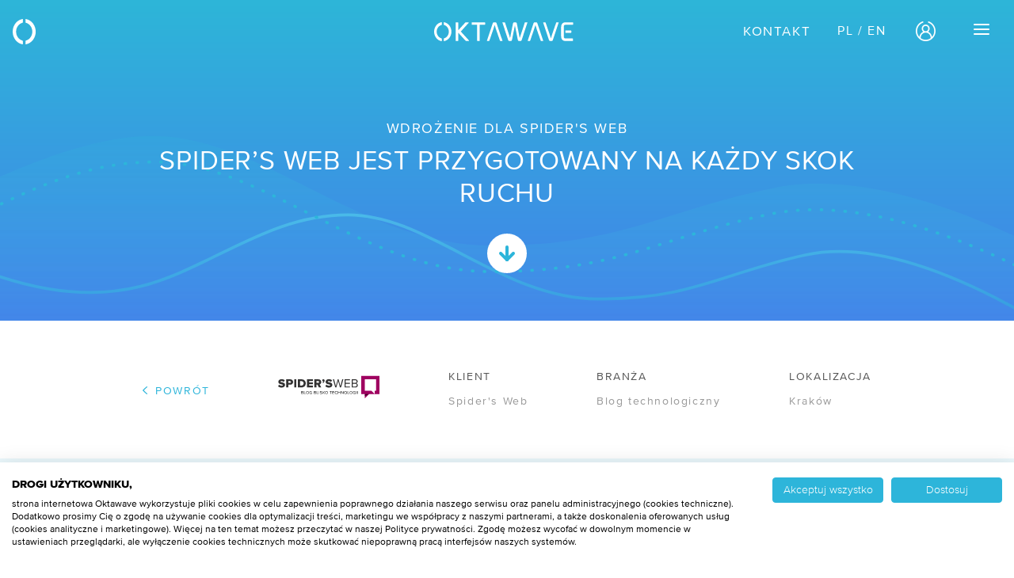

--- FILE ---
content_type: text/html;charset=UTF-8
request_url: https://oktawave.com/pl/klienci/case-studies/spiders-web
body_size: 9493
content:


    

<!DOCTYPE html>
<html lang="pl">
<head>

    
  
    
    <!-- Anti-flicker snippet -->
    <style>.async-hide { opacity: 0 !important} </style>
    <script async>(function(a,s,y,n,c,h,i,d,e){s.className+=' '+y;h.start=1*new Date;
    h.end=i=function(){s.className=s.className.replace(RegExp(' ?'+y),'')};
    (a[n]=a[n]||[]).hide=h;setTimeout(function(){i();h.end=null},c);h.timeout=c;
    })(window,document.documentElement,'async-hide','dataLayer',1500,
    {'GTM-NPZ5BF4':true});</script>

            <!-- Google Tag Manager -->
        <script>(function(w,d,s,l,i){w[l]=w[l]||[];w[l].push({'gtm.start':
              new Date().getTime(),event:'gtm.js'});var f=d.getElementsByTagName(s)[0],
            j=d.createElement(s),dl=l!='dataLayer'?'&l='+l:'';j.async=true;j.src=
            'https://www.googletagmanager.com/gtm.js?id='+i+dl+ '&gtm_auth=yVamS0qjkLYLpfqVGwoajg&gtm_preview=env-2&gtm_cookies_win=x';f.parentNode.insertBefore(j,f);
          })(window,document,'script','dataLayer','GTM-NPZ5BF4');</script>
        <!-- End Google Tag Manager -->
            
            <meta charset="utf-8" />
        <title>Spider&#039;s Web - Case study wdrożenia w chmurze - Oktawave</title>
  
  

  


          <meta http-equiv="X-UA-Compatible" content="IE=edge">
        <meta name="viewport" content="width=device-width, initial-scale=1, maximum-scale=5.0">

            <meta name="generator" content="GravCMS" />
    <meta name="description" content="Dla blogów, podobnie jak innych mediów, charakterystyczne są znaczne wahania ruchu i ogromne skoki (peaki) wywołane przez szczególnie popularne artykuły." />

        

<script type="text/javascript">setTimeout(function () { document.getElementById('d2a83df3-e4b3-ec11-983f-0022489d8562').value=document.referrer; }, 5000);</script>


        <link rel="icon" type="image/png" href="/user/themes/oktawave/favicon.png" />
        <link rel="canonical" href="https://oktawave.com/pl/klienci/case-studies/spiders-web" />
        <!-- og:meta -->
        <meta property="og:title" content="Spider&#039;s Web - Case study wdrożenia w chmurze - Oktawav&hellip;" />
        <meta property="og:description" content="Dla blogów, podobnie jak innych mediów, charakterystyczne są znac&hellip;" />
        <meta property="og:type" content="website" />
        <meta property="og:url" content="https://oktawave.com/pl/klienci/case-studies/spiders-web" />

        
        <meta property="og:image" content="https://oktawave.com/user/themes/oktawave/images/open_graph/og_hero_image.png" />
        
        <!-- tt:meta -->
        <meta name="twitter:card" property="twitter:card" content="summary" />
        <meta name="twitter:site" property="twitter:site" content="@oktawave" />
        <meta name="twitter:title" property="twitter:title" content="Spider&#039;s Web - Case study wdrożenia w chmurze - Ok&hellip;" />
        <meta name="twitter:description" property="twitter:description" content="Dla blogów, podobnie jak innych mediów, charakterystyczne są znaczne wahania ruchu i ogromne skoki (peaki) wywołane przez szc&hellip;" />
        <meta name="twitter:image" property="twitter:image" content="https://oktawave.com/user/themes/oktawave/images/open_graph/og_hero_image.png"  />
    

                         
                                
                          
                

            <link href="/assets/1751f6a306e428e25117a3d9a0c32c70.css?g-ba898b4b" type="text/css" rel="stylesheet">

        
    
<meta name="msvalidate.01" content="496315A135DB0FC7E85659F979BCD653" />
<meta name="msvalidate.01" content="589454E8617D9EDE157303CB08072652" />

</head>

<body class="">

    <!-- Google Tag Manager (noscript) -->
    <noscript><iframe src="https://www.googletagmanager.com/ns.html?id=GTM-NPZ5BF4&gtm_auth=yVamS0qjkLYLpfqVGwoajg&gtm_preview=env-2&gtm_cookies_win=x"
            height="0" width="0" style="display:none;visibility:hidden"></iframe></noscript>
    <!-- End Google Tag Manager (noscript) -->








<section id="main-nav" class="navigation container-fluid" >
   <div class="grid-wrapper clear-padding" style="width:1366px; max-width:100%;">
   <div class="row nav-bar between-xs between-lg middle-lg middle-xs between-md middle-sm clear-margin">
   <div style="z-index: 56">
      <a href="/pl"><img class="company-logo" src="/user/themes/oktawave/images/signature.svg" alt="Logo Oktawave"></a>
      <a href="/pl"><img class="company-logo-dark" src="/user/themes/oktawave/images/signature_blue.svg" alt="Logo Oktawave"></a>
   </div>
   <div class="nav-logos">
      <a href="/pl">
      <img class="company-logo" src="/user/themes/oktawave/images/logo_white.svg" alt="Logo Oktawave">
      <img class="company-logo-dark" src="/user/themes/oktawave/images/logo.svg" alt="Logo Oktawave">
      </a>
   </div>
       <div class="nav-langswitcher-container">
      <p class="nav-contact"><a href="/pl/formularz-kontaktowy">Kontakt</a></p>
      <ul class="nav-langswitcher-ul">
         <ul class="lang-list">
    
                                                                                    
                                <li><a href="/en/case-studies/spiders-web"
                    class="external lang-en lang-switcher">En&nbsp</a></li>
        
    
                                                
                                <li><a href="/pl/klienci/case-studies/spiders-web"
                    class="external active lang-pl lang-switcher">Pl&nbsp</a></li>
        
    </ul>      </ul>
      <nav class="primary-menu">
         <ul>
            <li>
               <a href="https://admin.oktawave.com/pl" target="_blank" rel="noopener noreferrer"  class="primary-menu-item icon-item" id="btn-nap-login">
               <img class="icon-login icon-login-gray" src="/user/themes/oktawave/images/icon_login.png" alt="Panel administracyjny">                            
               <img class="icon-login icon-login-white" src="/user/themes/oktawave/images/icon_login_white.png" alt="Panel administracyjny">                            
               </a>
            </li>
            <li> 
               <a id="show-menu-desktop" class="hamburger hamburger--elastic" style="padding:0">
               <span class="hamburger-box">
               <span class="hamburger-inner"></span>
               </span>
               </a>
            </li>
         </ul>
      </nav>
   </div>

   <style></style>
      <section class="container-fluid navigation-container">
      <div class="grid-wrapper">
      <div class="row row-all-position-nav">
            <div class="col-lg-6 col-md-6 col-sm-12 col-mob-12">
         <div class="row nav-mobile-flex nav-mobile-flex-first">
                        <div class="col-lg-6 col-md-12 col-sm-12 nav-mobile-col">
                              <p class="nav-header"><img src="/user/themes/oktawave/images/nav/infrastruktura.svg" alt="" class="nav-header-ico">Produkty</p>
               <p class="nav-position"><a href="/pl/produkty/serwery-w-chmurze">/ Serwery w chmurze</a></p>
               <p class="nav-position"><a href="/pl/produkty/storage-blokowy">/ Storage blokowy</a></p>
               <p class="nav-position"><a href="/pl/produkty/storage-obiektowy" class="primary-menu-item">/ Storage obiektowy</a></p>
               <p class="nav-position"><a href="/pl/produkty/uslugi-sieciowe" class="primary-menu-item">/ Usługi sieciowe</a></p>
               <p class="nav-position"><a href="/pl/produkty/traffic-manager" class="primary-menu-item">/ Traffic Manager</a></p>
               <p class="nav-position"><a href="/pl/produkty/monitoring-zewnetrzny" class="primary-menu-item">/ Monitoring&nbsp;SLA</a></p>
               <p class="nav-position"><a href="/pl/produkty/gpu" class="primary-menu-item">/ GPU</a></p>
               <p class="nav-cta"><a class="nav-cta-a" href="/pl/produkty/cennik">Cennik</a></p>
                                             <div class="last-nav-col">
                  <p class="nav-header"><img src="/user/themes/oktawave/images/nav/infrastruktura.svg" alt="" class="nav-header-ico">Narzędzia</p>
                  <p class="nav-position"><a href="https://status.oktawave.com" target="_blank" rel="noopener noreferrer" >/ Status usług</a></p>
                  <p class="nav-position"><a href="/pl/produkty/api"  target="_blank" rel="noopener noreferrer" >/ API usług chmurowych</a></p>
               </div>
                                 
            </div>
                        <div class="col-lg-6 col-md-12 col-sm-12 nav-mobile-col">
                              <div>
                  <p class="nav-header"><img src="/user/themes/oktawave/images/nav/solutions.svg" alt="" class="nav-header-ico">Rozwiązania</p>
                  <p class=" nav-position"> <a href="/pl/rozwiazania/disaster-recovery-center" class="primary-menu-item">/ Disaster Recovery</a> </p>
                  <p class="nav-position"><a href="/pl/rozwiazania/vmware"><span>/ </span>VMware - VCSP</a></p>
                  <p class="nav-position"><a href="/pl/uslugi/skan-podatnosci">/ Skan podatności</a></p>
                  <p class="nav-position"><a href="/pl/produkty/managed-kubernetes">/ Managed Kubernetes</a></p>
               </div>
                                             <div class="last-nav-col">
                  <p class="nav-header"><img src="/user/themes/oktawave/images/nav/pomoc.svg" alt="" class="nav-header-ico">Pomoc</p>
                  <p class="nav-position"><a href="https://oktawave.com/pl/docs/" target="_blank" rel="noopener noreferrer"  >/ Baza wiedzy</a></p>
                  <p class="nav-position"><a href="https://oktawave.com/pl/docs/services/api"  target="_blank" rel="noopener noreferrer" >/ Dokumentacja API</a></p>
                  <p class="nav-position"><a href="/pl/firma/kontakt">/ Obsługa klienta</a></p>
                  <p class="nav-position"><a href="https://oktawave.com/pl/blog/chmura-obliczeniowa/">/ Przewodnik po chmurze</a></p>
                  <p class="nav-position"><a href="https://oktawave.com/pl/blog/kubernetes/">/ Przewodnik po Kubernetesie</a></p>
               </div>
               
                              <div class="last-nav-col">
                  <p class="nav-header"><img src="/user/themes/oktawave/images/nav/uslugi_wsparcia.svg" alt="" class="nav-header-ico">Usługi wsparcia</p>
                  <p class="nav-position"><a href="/pl/uslugi/migracja-do-chmury">/ Migracja do chmury</a></p>
                  <p class="nav-position"><a href="/pl/uslugi/cloud-operations-support">/ Cloud Operation Support</a></p>
               </div>
                        

                                                         </div>
         </div>
               </div>
            <div class="col-lg-6 col-md-6 col-sm-12 col-mob-12">
         <div class="row nav-mobile-flex ">
            <div class="col-lg-6 col-md-12 col-sm-12 nav-mobile-col ">
                              <div class="">
                  <p class="nav-header"><img src="/user/themes/oktawave/images/nav/firma.svg" class="nav-header-ico">WSPÓŁPRACA</p>
                  <p class="nav-position"><a href="/pl/firma/program-partnerski">/ Program partnerski</a></p>
                  <p class="nav-position"><a href="/pl/dla-mediow">/ Dla mediów</a></p>
                  <p class="nav-position"><a href="/pl/firma/kariera">/ Kariera</a></p>
               </div>
                                             <div class="last-nav-col">
                  <p class="nav-header"><img src="/user/themes/oktawave/images/nav/firma.svg" class="nav-header-ico">R&D</p>
                  <p class="nav-position"><a href="/pl/ipcei">/ IPCEI-CIS</a></p>
                  <p class="nav-position"><a href="/pl/zapytania-ofertowe">/ Zapytania ofertowe</a></p>
               </div>
                                             <div class="last-nav-col">
                  <p class="nav-header"><img src="/user/themes/oktawave/images/nav/firma.svg" class="nav-header-ico">FIRMA</p>
                                    <p class="nav-position"><a href="/pl/firma/poznaj-nas">/ O nas</a></p>
                  <p class="nav-position"><a href="/pl/firma/bezpieczenstwo-i-certyfikaty">/ Certyfikaty</a></p>
                  <p class="nav-position"><a href="/pl/firma/informacje-prawne">/ Informacje prawne</a></p>
                  <p class="nav-position"><a href="/pl/firma/akcjonariusze">/ Akcjonariusze</a></p>
                  <p class="nav-position"><a href="/pl/firma/kontakt">/ Kontakt</a></p>
               </div>
            </div>
            <div class="col-lg-6 col-md-12 col-sm-12" >
                              <div class="">
                  <p class="nav-header"><img src="/user/themes/oktawave/images/nav/firma.svg" class="nav-header-ico">OFERTY</p>
                  <p class="nav-position"><a href="/pl/promocje/darmowa-migracja">/ Darmowa migracja</a></p>
                  <p class="nav-position"><a href="/pl/rozwiazania/ecommerce">/ E-commerce</a></p>
                                    <p class="nav-position"><a href="/pl/rozwiazania/ezd-rp">/ EZD RP</a></p>
                  <p class="nav-position"><a href="/pl/rozwiazania/pozyczka-na-chmure">/ Pożyczka na chmurę</a></p>
                  <p class="nav-cta"><a class="nav-cta-a" href="/pl/rozwiazania/wycen-chmure">Wyceń chmurę</a></p>
               </div>
                                             <div class="last-nav-col">
                  <div class="nav-box">
                     <p class="nav-header"><a href="/pl/klienci">Wdrożenia<img src="/user/themes/oktawave/images/nav/arrow.svg" alt="" class="nav-arrow"></a></p>
                                          <a class="nav-box-row" href="/pl/klienci/case-studies/mazovia">
                        <div class="nav-box-img">
                           <img src="/user/themes/oktawave/images/menu-miniatures/case-studies/260225.jpg" alt="mazovia logo" style="width:50px; height: auto;">  
                        </div>
                        <p class="nav-box-h">Case study:<br>Mazovia</p>
                     </a>
                  </div>
               </div>
                              <div class="nav-box">
                  <p class="nav-header"><a href="/pl/blog">BLOG<img src="/user/themes/oktawave/images/nav/arrow.svg" alt="blog" class="nav-arrow"></a></p>
                  <a class="nav-box-row" href="https://oktawave.com/pl/blog/news/kto-naprawde-kontroluje-twoje-dane-governance-i-jurysdykcja-w-ujeciu-sov-1-i-sov-2/">
                     <div class="nav-box-img"><img src="/user/themes/oktawave/images/menu-miniatures/blog/191225.jpg" alt="blog"></div>
                     <p class="nav-box-h">Kto naprawdę kontroluje Twoje dane?</p>
                  </a>
               </div>
                              <div class="nav-box">
                                    <p class="nav-header"><a href="/pl/webinary">WEBINARY<img src="/user/themes/oktawave/images/nav/arrow.svg" alt="webinar" class="nav-arrow"></a></p>
                  <a class="nav-box-row" href="https://youtu.be/H3pcWUt_EFw" target="_blank" rel="noopener noreferrer" >
                     <div class="nav-box-img"><img src="/user/themes/oktawave/images/menu-miniatures/webinars/240625.jpg" style="width:50px; height: 50px;" alt="webinar"></div>
                     <p class="nav-box-h">NIS 2 i UKSC<br>bez komplikacji</p>
                  </a>
               </div>
            </div>
         </div>
      </div>
      <button class="hamburger hamburger--elastic toggle-button" type="button" style="display:none">
      <span class="hamburger-box">
      <span class="hamburger-inner"></span>
      </span>
      </button>
   </section>
</section>
<main id="panel">
    
    		
																		

	
				

	


<section class="case-studies-single container-fluid  light-style ">
		<div class="bg-absolute" style="background: url('/user/themes/oktawave/images/home/case_studies/waves.svg') no-repeat center bottom; background-size: 100% auto"></div>

		<div class="grid-wrapper">
			
			<div class="row">

				<div class="col-xs-12 col-sm-12 col-md-10 col-md-offset-1  text-center">
					<div class="box">						
												<p class="content-subtitle">Wdrożenie dla Spider's Web</p>
												<h1>Spider’s Web jest przygotowany na każdy skok ruchu</h1>	
						
														
						<div class="scroll-down">
							<img src="/user/themes/oktawave/images/arrow_blue_bg_white.svg" alt="scroll down arrow">
						</div>
					</div>
				</div>
			</div>
		</div>
			
</section>

<section class="short-info">
	<div class="grid-wrapper">
		<div class="row">
			<div class="col-xs-12 col-md-10 col-md-offset-1 short-info-items">
				<a href="/pl/klienci/case-studies" class="breadcrumb-link">POWRÓT</a>
																	
					<div class="img-wrappe">
						<img style="width: 128px;height: 60px;" title="company logo alt" alt="" src="/user/pages/case-studies/spiders-web/spidersweb-logo.svg?g-ba898b4b" />

										</div>
									<div class="info-col">
						<p>Klient</p>
						<p>Spider's Web</p>
					</div>				    
									<div class="info-col">
						<p>Branża</p>
						<p>Blog technologiczny</p>
					</div>				    
									<div class="info-col">
						<p>Lokalizacja</p>
						<p>Kraków</p>
					</div>				    
				
			</div>
		</div>
	</div>
</section>

<section class="walkthrough container-fluid">
	<div class="grid-wrapper">
		<div class="col-xs-12 col-sm-offset-1 col-sm-10">
			<div class="row">
				
																	    							<div class="col-xs-12 info-box">
							<div class="box-wrap big">
								<h2>wyzwania</h2>
								<p>Zmiana infrastruktury na taką, która zapewni bezproblemowe działanie serwisu i umożliwi jego dalszy rozwój.</p>
							</div>
						</div>

																											    							<div class="col-xs-12 col-md-6 info-box">
							<div class="box-wrap">
								<h2>Rozwiązania</h2>
								<ul>
<li>Oktawave Cloud Instance</li>
<li>Oktawave Cloud Storage</li>
<li>Oktawave Private Network</li>
<li>Cloud Operations Support</li>
</ul>
							</div>
						</div>
						
																											    							<div class="col-xs-12 col-md-6 info-box">
							<div class="box-wrap">
								<h2>Korzyści biznesowe</h2>
								<ul>
<li>Oszczędności na poziomie TCO</li>
<li>Poprawa bezpieczeństwa</li>
<li>Skalowalność</li>
<li>Zwiększona wydajność</li>
<li>Szybkie wdrożenie</li>
</ul>
							</div>
						</div>
						
														


			</div>
		</div>
	</div>
</section>

<section class="case-studies-md mark-down ">
	<div class="grid-wrapper clear-padding">
		<div class="row">
			<div class="col-xs-12 col-sm-offset-2 col-sm-8 clear-padding">
				<h2>Case study Spider's Web</h2>
<p><strong>W dobie social media i wirusowo rozprzestrzeniających się treści popularny serwis blogowy musi być w każdej chwili gotowy na przyjęcie ogromnej liczby czytelników. Skalowalny i stabilny hosting to w tej sytuacji jeden z kluczowych elementów w walce o uwagę internautów. Właśnie dlatego redakcja Spider’s Web zdecydowała przenieść swoje zaplecze do Oktawave.</strong></p>
<p><a href="https://www.spidersweb.pl/" target="blank">Spider’s Web</a> to jeden z najpopularniejszych polskich serwisów blogowych poświęconych nowym technologiom. Udostępnia zróżnicowane treści, dzieląc się z czytelnikami swoimi opiniami i analizami. W marcu 2013 roku Spider’s Web odwiedziło około 560 tys. użytkowników, którzy wygenerowali prawie 2 mln odsłon. Fanpage serwisu na Facebooku miał wtedy ponad 12 tys. fanów, a na Twitterze ponad 8 tysięcy.</p>
<h2>Wyzwanie</h2>
<p>Początkowo redakcja korzystała z hostingu na serwerze współdzielonym, aby następnie przenieść serwis na serwer dedykowany. Mimo “przeprowadzki” jakość i wydajność infrastruktury pozostawiała bardzo wiele do życzenia. Główny problem stanowiły częste przerwy w działaniu serwisu. </p>
<p>Dla blogów, podobnie jak innych mediów, charakterystyczne są znaczne wahania ruchu i ogromne skoki (peaki) wywołane przez szczególnie popularne artykuły. Zjawisko to potęgowane jest przez media społecznościowe. W przypadku popularnego wpisu zaczyna działać efekt kuli śniegowej – im więcej osób dzieli się linkiem ze znajomymi, tym więcej ich znajomych wchodzi na stronę i udostępnia link kolejnym osobom. </p>
<p>Istotne jest więc, aby w takich momentach serwis działał poprawnie i radził sobie z ruchem, który pomoże przyciągnąć kolejnych czytelników. Niestety, ówczesna infrastruktura Spider’s Web nie została nigdy zoptymalizowana do obsługiwania nagłych peaków. Wielokrotnie zdarzało się, że obciążony serwer “padał” i pozostawał niedostępny przez dłuższy czas. Zawodziły również support i obsługa klienta, stojące na niskim poziomie. "Mimo licznych próśb z naszej strony i rzekomych działań dostawcy hostingu, które miały przeciwdziałać kolejnym wpadkom, nie udało się uzyskać odpowiedniej jakości działania. Nawet jeśli serwer zaczął działać ponownie, to po 5 minutach znowu padał na godzinę" – narzekał Przemysław Pająk, redaktor naczelny Spider’s Web.</p>
<p>“Zmarnowany” ruch oznaczał konkretne utracone przychody finansowe z niewyświetlonych użytkownikom reklam. Braki w infrastrukturze szkodzą również wizerunkowi każdego serwisu. Spider’s Web zdobył przez lata zaufanie czytelników i miano poważnego medium i jako takie nie mógł pozwalać sobie na kolejne problemy z hostingiem. Zmiana infrastruktury na taką, która zapewni bezproblemowe działanie serwisu była niezbędna dla jego dalszego rozwoju.</p>
<h2>Rozwiązanie</h2>
<p>Jako dobrze poinformowana redakcja, pisząca o nowych technologiach, zespół Spider’s Web wiedział o Oktawave jeszcze przed oficjalnym startem usługi. "Śledziłem z zainteresowaniem informacje nt. projektu. Wiedziałem, że będzie to w pełni skalowalna platforma chmury obliczeniowej z prawdziwego zdarzenia" – wspomina Przemysław.</p>
<p>Jeszcze zanim zapadła ostateczna decyzja o migracji serwisu, zespół Oktawave udzielał porad na temat najodpowiedniejszych parametrów infrastruktury, jej konfiguracji i tego, jak przeprowadzić cały proces, aby przebiegał on maksymalnie bezproblemowo. Redakcja zdecydowała się na konfigurację składającą się z dwóch maszyn wirtualnych <a href="https://oktawave.com/pl/produkty/serwery-w-chmurze" target="blank">Oktawave Cloud Instances (OCI)</a> oraz prywatną sieć <a href="https://oktawave.com/pl/produkty/uslugi-sieciowe" target="blank">Oktawave Private Network (OPN)</a> pozwalającą stworzyć odizolowane od siebie strefy, dzięki którym np. do instancji odpowiedzialnych za obsługę baz danych nie będzie dostępu z sieci publicznej. </p>
<p>Kolejnym etapem po określeniu parametrów, była właściwa migracja serwisu. Rozpoczęto ją od zebrania informacji o dotychczasowej konfiguracji hostingu. W oparciu o zebrane dane, przygotowane zostało środowisko na platformie Oktawave, które następnie było testowane, aby zapewnić jego poprawne funkcjonowanie. Na końcu dokonano przeniesienia serwisu i ponownych testów. </p>
<p>Cały proces przebiegł bez żadnych problemów. Dla zwiększenia szybkości działania spidersweb.pl zespół Oktawave skonfigurował dodatkowe narzędzia i usługi m.in. akcelarator Varnish i plugin Hyper Cache. Dużo wydajniejsza platforma pozwoliła na ponowne uruchomienie Live Blog, co w poprzednim hostingu było niemożliwe do zrealizowania. Dodajmy, że cały proces przenosin był wspierany przez administratorów Oktawave, którzy pomagali w konfiguracji środowiska i poprawnego przeniesienia serwisu na nową architekturę.</p>
<h2>Korzyści biznesowe</h2>
<p>Po kilku miesiącach użytkowania Oktawave, Przemysław Pająk z pełnym przekonaniem potwierdzil, że jego serwis działa zdecydowanie lepiej. Wreszcie przestały występować dotychczasowe problemy z wydajnością serwerów i serwis może bez ryzyka przyjmować niemal każdą ilość internautów.</p>
<blockquote>
<p>Od początku najważniejsza była dla nas skalowalność. Oktawave spisuje
się w tej kwestii znakomicie, dzięki czemu gwałtowne wzrosty odwiedzin
nie powodują już u nas obaw o wydajność infrastruktury </p>
<h6>Przemysław Pająk, redaktor naczelny Spider’s Web</h6>
</blockquote>
<h3></h3>
<p>Przemysław jest również bardzo zadowolony ze wsparcia i jakości obsługi klienta, nieporównanie lepszego niż u poprzedniego dostawcy. Jego zespół dysponuje specjalnym numerem alarmowym oraz posiada bezpośredni kontakt z konkretną osobą po stronie Oktawave, która jest opiekunem Spider’s Web. </p>
<p>W przypadku poprzedniego dostawcy, redakcja bardzo często traciła czas na informowanie przypadkowego pracownika działu obsługi klienta nt. sytuacji, o której nie miał on pojęcia. Teraz, mając kontakt z osobą znającą dobrze serwis, możliwe jest dużo sprawniejsze załatwianie wszelkich spraw. Radykalnemu skróceniu uległy także czasy reakcji – z kilku godzin do kilku minut. </p>
<blockquote>
<p>Infrastruktura Oktawave okazała się dobrym rozwiązaniem, biorąc pod uwagę jej stabilność, szybkość i skalowalność. W końcu zyskaliśmy świetnie działający hosting, umożliwiający dalszy szybki rozwój Spider’s Web</p>
<h6>Przemysław Pająk, redaktor naczelny Spider’s Web</h6>
</blockquote>					
			</div>			
		</div>
	</div>
</section>

<link href="https://cdnjs.cloudflare.com/ajax/libs/font-awesome/6.2.0/css/all.min.css" rel="stylesheet">
<section class="walkthrough container-fluid info-solutions-container">
	<div class="grid-wrapper">
		<div class="col-xs-12 col-sm-offset-1 col-sm-10">
			<div class="row" style="justify-content: center">
				<div class="col-xs-12 info-box">
					<div class="box-wrap big">
						<h2> Rozwiązania </h2>
						<p> Przy realizacji projektu wykorzystano usługi: </p>
					</div>
				</div>

												
																		
																						<a href="https://oktawave.com/pl/produkty/serwery-w-chmurze" class="col-xs-12 col-md-4 info-box">
																		
							<div class="box-wrap casestudy-box-wrap">
				
								<h2  class="box-case-h2" >Oktawave Cloud Instance</h2>
																																				<i class="fa-solid fa-2x fa-solid fa-server info-solutions-icon"></i>
																									<br>
							</div>
													
							</a>
																			
																		
																						<a href="https://oktawave.com/pl/produkty/storage-obiektowy" class="col-xs-12 col-md-4 info-box">
																		
							<div class="box-wrap casestudy-box-wrap">
				
								<h2  class="box-case-h2" >Oktawave Cloud Storage</h2>
																																				<i class="fa-solid fa-2x fa-solid fa-boxes-stacked info-solutions-icon"></i>
																									<br>
							</div>
													
							</a>
																			
																		
																						<a href="https://oktawave.com/pl/produkty/uslugi-sieciowe" class="col-xs-12 col-md-4 info-box">
																		
							<div class="box-wrap casestudy-box-wrap">
				
								<h2  class="box-case-h2" >Oktawave Private Network</h2>
																																				<i class="fa-solid fa-2x fa-regular fa-network-wired info-solutions-icon"></i>
																									<br>
							</div>
													
							</a>
																						</div>
		</div>
	</div>
</section>


	    <footer class="container-fluid" style="overflow: hidden">
      <div class="grid-wrapper">
      <div class="row center-xs">
         <div class="col-xs-12">
            <ul class="social social-mobile">
               <li><a target="_blank" rel="noopener noreferrer"  href="http://www.linkedin.com/company/oktawave-sp-z-o-o-" class="linkedin"></a></li>
               <li><a target="_blank" rel="noopener noreferrer"  href="https://www.facebook.com/Oktawave" class="facebook"></a></li>
               <li><a target="_blank" rel="noopener noreferrer"  href="https://twitter.com/oktawave" class="twitter"></a></li>
               <li><a target="_blank" rel="noopener noreferrer"  href="https://www.youtube.com/channel/UCT-YiCvRj-RGQic4D1BvKYg" class="youtube"></a></li>
               <a target="_blank" rel="noopener noreferrer"  href="https://medium.com/@oktawave" class="mediumcom"><img src="/user/themes/oktawave/images/social_icons/medium.png" alt="medium" loading="lazy"></a>
            </ul>
         </div>
      </div>
      <div class="row footer-xs">
         <div class="col-xs-12 col-sm-12 col-md-4 col-lg-4 last-xs first-md center-xs start-md">
            <img class="footer-logo" src="/user/themes/oktawave/images/logo.svg" alt="Oktawave logo" loading="lazy">
            <ul class="social">
               <li><a target="_blank" rel="noopener noreferrer"  href="http://www.linkedin.com/company/oktawave-sp-z-o-o-" class="linkedin"></a></li>
               <li><a target="_blank" rel="noopener noreferrer"  href="https://www.facebook.com/Oktawave" class="facebook"></a></li>
               <li><a target="_blank" rel="noopener noreferrer"  href="https://twitter.com/oktawave" class="twitter"></a></li>
               <li><a target="_blank" rel="noopener noreferrer"  href="https://www.youtube.com/channel/UCT-YiCvRj-RGQic4D1BvKYg" class="youtube"></a></li>
               <a target="_blank" rel="noopener noreferrer"  href="https://medium.com/@oktawave" class="mediumcom"><img src="/user/themes/oktawave/images/social_icons/medium.png" alt="medium" loading="lazy"></a>
            </ul>
            <p class="footer-address">Oktawave S.A.<br>ul. Poleczki 13<br>02-822 Warszawa<br><br>NIP: 5213633306 REGON: 146197794<br>KRS: 0000858468<br>Kapitał zakładowy 5.397.410,00 zł (opłacony w całości)<br><br>Sąd Rejonowy dla m. st. Warszawy<br>XIII Wydział Gospodarczy Krajowego Rejestru Sądowego<br><br><strong>Adres do korespondencji:</strong><br>Oktawave S.A.<br>ul. Puławska 464<br>02-884 Warszawa</p>
                                                            <p class="copy-rights">Copyright  &copy; 2019 - 2026 Oktawave S.A.</p>
         </div>
                                <div class="col-xs-6 col-sm-4 col-md-2 col-lg-2 fobar-links">
            <ul class="text-left">
               <li>Produkty</li>
               <li><a href="/pl/produkty/serwery-w-chmurze">/ Serwery w chmurze</a></li>
              <li><a href="/pl/produkty/cloud-storage">/ Cloud storage </a></li>
              <li><a href="/pl/produkty/storage-blokowy">&nbsp;&nbsp;&nbsp;/ Storage blokowy</a></li>
              <li><a href="/pl/produkty/storage-obiektowy" >&nbsp;&nbsp;&nbsp;/ Storage obiektowy</a></li>
              <li><a href="/pl/produkty/uslugi-sieciowe" >/ Usługi sieciowe</a></li>
              <li><a href="/pl/produkty/traffic-manager" >/ Traffic Manager</a></li>
              <li><a href="/pl/produkty/monitoring-zewnetrzny" >/ Monitoring&nbsp;SLA</a></li>
              <li><a href="/pl/produkty/gpu" >/ GPU</a></li>
              <li><a href="/pl/produkty/cennik" >/ Cennik</a></li>
            </ul>
              <ul class="text-left"  style="margin-top: 1.5em">
               <li>Narzędzia</li>
               <li><a href="https://status.oktawave.com" target="_blank" rel="noopener noreferrer" >/ Status usług</a></li>
                 <li><a href="/pl/produkty/api"  target="_blank" rel="noopener noreferrer" >/ API usług chmurowych</a></li>
            </ul>
           
         </div>
                           <div class="col-xs-6 col-sm-4 col-md-2 col-lg-2 fobar-links">
          <ul class="text-left">
               <li>Usługi wsparcia</li>
               <li><a href="/pl/uslugi/migracja-do-chmury">/ Migracja do chmury</a></li>
                 <li><a href="/pl/uslugi/cloud-operations-support">/ Cloud Operation Support</a></li>
                 <li><a href="/pl/uslugi/google-cloud-platform">/ Google Cloud Platform</a></li>
            </ul>
            <ul class="text-left"  style="margin-top: 1.5em">
               <li>Rozwiązania</li>
               <li> <a href="/pl/rozwiazania/disaster-recovery-center" >/ Disaster Recovery</a> </li>
                 <li><a href="/pl/rozwiazania/vmware"><span>/ </span>VMware - VCSP</a></li>
                 <li><a href="/pl/uslugi/skan-podatnosci">/ Skan podatności</a></li>
                 <li><a href="/pl/produkty/managed-kubernetes">/ Managed Kubernetes</a></li>
            </ul>
           
         </div>
                           <div class="col-xs-6 col-sm-4 col-md-2 col-lg-2 fobar-links">
          <ul class="text-left">
               <li>R&D</li>
             <li><a href="/pl/ipcei">/ IPCEI-CIS</a></li>
                 <li><a href="/pl/zapytania-ofertowe">/ Zapytania ofertowe</a></li>
            </ul>
          <ul class="text-left" style="margin-top: 1.5em">
               <li>Pomoc</li>
             <li><a href="https://oktawave.com/pl/docs/" target="_blank" rel="noopener noreferrer"  >/ Baza wiedzy</a></li>
                 <li><a href="https://oktawave.com/pl/docs/services/api"  target="_blank" rel="noopener noreferrer" >/ Dokumentacja API</a></li>
                 <li><a href="/pl/firma/kontakt">/ Obsługa klienta</a></li>
                 <li><a href="https://oktawave.com/pl/blog/chmura-obliczeniowa/">/ Przewodnik po chmurze</a></li>
                 <li><a href="https://oktawave.com/pl/blog/kubernetes/">/ Przewodnik po Kubernetesie</a></li>
            </ul>
           <ul class="text-left" style="margin-top: 1.5em">
               <li>Współpraca</li>
              <li><a href="/pl/firma/program-partnerski">/ Program partnerski</a></li>
                 <li><a href="/pl/dla-mediow">/ Dla mediów</a></li>
                 <li><a href="/pl/firma/kariera">/ Kariera</a></li>
            </ul>
           
         </div>
                           <div class="col-xs-6 col-sm-4 col-md-2 col-lg-2 fobar-links">
           
            <ul class="text-left">
               <li>Firma</li>
            <li><a href="/pl/firma/poznaj-nas">/ O nas</a></li>
                 <li><a href="/pl/firma/bezpieczenstwo-i-certyfikaty">/ Certyfikaty</a></li>
                 <li><a href="/pl/firma/informacje-prawne">/ Informacje prawne</a></li>
                 <li><a href="/pl/firma/akcjonariusze">/ Akcjonariusze</a></li>
                 <li><a href="/pl/blog">/ Blog</a></li>
                 <li><a href="/pl/firma/kontakt">/ Kontakt</a></li>
            </ul>
            <ul class="text-left" style="margin-top: 1.5em">
               <li>Oferty</li>
             <li><a href="/pl/promocje/darmowa-migracja">/ Darmowa migracja</a></li>
                 <li><a href="/pl/rozwiazania/ecommerce">/ E-commerce</a></li>
                                  <li><a href="/pl/rozwiazania/ezd-rp">/ EZD RP</a></li>
                 <li><a href="/pl/rozwiazania/pozyczka-na-chmure">/ Pożyczka na chmurę</a></li>
                 
            </ul>
          
         </div>
                  <div class="col-xs-6 col-sm-4 col-md-2 col-lg-2 fobar-links">
         </div>

              </div>
                  <div class="footer-banner-container">
         <a href="/pl/rozwiazania/pozyczka-na-chmure">
            <div class="footer-banner">
               <div class="footer-banner-texts">
                  <p class="footer-banner-h">Pożyczka na chmurę</li>
                  <p class="footer-banner-p">Zrealizuj z nami projekt w chmurze, spełniający kryteria programu pożyczkowego w ramach KPO.</li>
               </div>
               <div class="footer-banner-btn">
                  <p class="footer-banner-btn-p">sprawdź &gt;</li>
               </div>
            </div>
         </a>
      </div>
                     </div>
      <style>
      .ipcei-logo{max-width:100%;height:90px}@media (max-width:900px){.ipcei-logo{display:none}.ipcei-mobile-logo{max-width:215px;height:auto}.ipcei-container{flex-direction:column;display:flex;align-items:center;justify-content:center}.line-ipcei{padding-top:30px;padding-bottom:30px}.ncbr{max-width:170px}}@media (min-width:901px){.ipcei-mobile-logo{display:none}}footer .eu{padding:21px 0}
   </style>
   <div class="eu" style="padding-bottom: 32px;">
      <div class="grid-wrapper text-center">
         <div class="row center-xs center-sm center-md ">
            <img class="ipcei-logo" src="/user/themes/oktawave/images/footer/ipcei/ipcei-logos.png" alt="IPCEI-SIS logotypy" loading="lazy">
            <div class="row center-xs center-sm center-md ipcei-container">
               <img class="ipcei-mobile-logo" src="/user/themes/oktawave/images/footer/ipcei/mobile/kpo.png" alt="Krajowy Plan Odbudowy" loading="lazy">
               <img class="ipcei-mobile-logo" src="/user/themes/oktawave/images/footer/ipcei/mobile/rp.png" alt="Rzeczpospolita Polska" loading="lazy">
               <img class="ipcei-mobile-logo nextgeneration" src="/user/themes/oktawave/images/footer/ipcei/mobile/ngeu-mobile-pl.png" alt="NextGeneration" loading="lazy">
               <img class="ipcei-mobile-logo line-ipcei" src="/user/themes/oktawave/images/footer/ipcei/mobile/line.png" alt="line" loading="lazy">
               <img class="ipcei-mobile-logo ncbr" src="/user/themes/oktawave/images/footer/ipcei/mobile/ncbr2.png" alt="NCBR" loading="lazy">
            </div>
         </div>
      </div>
   </div>
   </footer>
</div></main>

    <script src="/assets/831bb6bff493762e49995cde10114829.js?g-ba898b4b"></script>


        

</body>
</html>



--- FILE ---
content_type: text/css
request_url: https://oktawave.com/assets/1751f6a306e428e25117a3d9a0c32c70.css?g-ba898b4b
body_size: 44971
content:
.notices{padding:1px 1px 1px 30px;margin:15px 0}.notices.yellow{border-left:10px solid #f0ad4e;background:#fcf8f2;color:#df8a13}.notices.red{border-left:10px solid #d9534f;background:#fdf7f7;color:#b52b27}.notices.blue{border-left:10px solid #5bc0de;background:#f4f8fa;color:#28a1c5}.notices.green{border-left:10px solid #5cb85c;background:#f1f9f1;color:#3d8b3d}﻿.form-group.has-errors{background:rgb(255 0 0 / .05);border:1px solid rgb(255 0 0 / .2);border-radius:3px;margin:0 -5px;padding:0 5px}.form-errors{color:#b52b27}.form-honeybear{display:none;position:absolute!important;height:1px;width:1px;overflow:hidden;clip-path:rect(0,1px,1px,0)}.form-errors p{margin:0}.form-input-file input{display:none}.form-input-file .dz-default.dz-message{position:absolute;text-align:center;left:0;right:0;top:50%;transform:translateY(-50%);margin:0}.form-input-file.dropzone{position:relative;min-height:70px;border-radius:3px;margin-bottom:.85rem;border:2px dashed #ccc;color:#aaa;padding:.5rem}.form-input-file.dropzone .dz-preview{margin:.5rem}.form-input-file.dropzone .dz-preview:hover{z-index:2}.form-input-file.dropzone .dz-preview .dz-image img{margin:0}.form-input-file.dropzone .dz-preview .dz-remove{font-size:16px;position:absolute;top:3px;right:3px;display:inline-flex;height:20px;width:20px;background-color:red;justify-content:center;align-items:center;color:#fff;font-weight:700;border-radius:50%;cursor:pointer;z-index:20}.form-input-file.dropzone .dz-preview .dz-remove:hover{background-color:darkred;text-decoration:none}.form-input-file.dropzone .dz-preview .dz-error-message{min-width:140px;width:auto}.form-input-file.dropzone .dz-preview .dz-image,.form-input-file.dropzone .dz-preview.dz-file-preview .dz-image{border-radius:3px;z-index:1}.filepond--root.form-input{min-height:7rem;height:auto;overflow:hidden;border:0}.form-tabs .tabs-nav{display:flex;padding-top:1px;margin-bottom:-1px}.form-tabs .tabs-nav a{flex:1;transition:color .5s ease,background .5s ease;cursor:pointer;text-align:center;padding:10px;display:flex;align-items:center;justify-content:center;border-bottom:1px solid #ccc;border-radius:5px 5px 0 0}.form-tabs .tabs-nav a.active{border:1px solid #ccc;border-bottom:1px solid #fff0;margin:0 -1px}.form-tabs .tabs-nav a.active span{color:#000}.form-tabs .tabs-nav span{display:inline-block;line-height:1.1}.form-tabs.subtle .tabs-nav{margin-right:0!important}.form-tabs .tabs-content .tab__content{display:none;padding-top:2rem}.form-tabs .tabs-content .tab__content.active{display:block}.checkboxes{display:inline-block}.checkboxes label{display:inline;cursor:pointer;position:relative;padding:0 0 0 20px;margin-right:15px}.checkboxes label:before{content:"";display:inline-block;width:20px;height:20px;left:0;margin-top:0;margin-right:10px;position:absolute;border-radius:3px;border:1px solid #e6e6e6}.checkboxes input[type=checkbox]{display:none}.checkboxes input[type=checkbox]:checked+label:before{content:"✓";font-size:20px;line-height:1;text-align:center}.checkboxes.toggleable label{margin-right:0}.form-field-toggleable .checkboxes.toggleable{margin-right:5px;vertical-align:middle}.form-field-toggleable .checkboxes+label{display:inline-block}.switch-toggle{display:inline-flex;overflow:hidden;border-radius:3px;line-height:35px;border:1px solid #ccc}.switch-toggle input[type=radio]{position:absolute;visibility:hidden;display:none}.switch-toggle label{display:inline-block;cursor:pointer;padding:0 15px;margin:0;white-space:nowrap;color:inherit;transition:background-color .5s ease}.switch-toggle input.highlight:checked+label{background:#333;color:#fff}.switch-toggle input:checked+label{color:#fff;background:#999}.signature-pad{position:relative;display:-webkit-box;display:-ms-flexbox;display:flex;-webkit-box-orient:vertical;-webkit-box-direction:normal;-ms-flex-direction:column;flex-direction:column;font-size:10px;width:100%;height:100%;max-width:700px;max-height:460px;border:1px solid #f0f0f0;background-color:#fff;padding:16px}.signature-pad--body{position:relative;-webkit-box-flex:1;-ms-flex:1;flex:1;border:1px solid #f6f6f6;min-height:100px}.signature-pad--body canvas{position:absolute;left:0;top:0;width:100%;height:100%;border-radius:4px;box-shadow:0 0 5px rgb(0 0 0 / .02) inset}.signature-pad--footer{color:#c3c3c3;text-align:center;font-size:1.2em}.signature-pad--actions{display:-webkit-box;display:-ms-flexbox;display:flex;-webkit-box-pack:justify;-ms-flex-pack:justify;justify-content:space-between;margin-top:8px}[data-grav-field=array] .form-row{display:flex;align-items:center;margin-bottom:.5rem}[data-grav-field=array] .form-row>input,[data-grav-field=array] .form-row>textarea{margin:0 .5rem;display:inline-block}.form-data.basic-captcha .form-input-wrapper{border:1px solid #ccc;border-radius:5px;display:flex;overflow:hidden}.form-data.basic-captcha .form-input-prepend{display:flex;color:#333;background-color:#ccc;flex-shrink:0}.form-data.basic-captcha .form-input-prepend img{margin:0}.form-data.basic-captcha .form-input-prepend button>svg{margin:0 8px;width:18px;height:18px}.form-data.basic-captcha input.form-input{border:0}#grav-login{max-width:30rem;margin:5rem auto;background:#fcfcfc;border:4px solid #eee;border-radius:4px;padding:1rem 3rem 3rem 3rem;text-align:center}#grav-login .form-actions{text-align:right}#grav-logout{position:absolute;bottom:5px;right:5px}.alert.info{color:#27ae60}.alert.error{color:#e74c3c}#grav-login p{font-size:small;margin:1rem 0;padding:0;text-align:center}#grav-login .form-actions p{margin-bottom:0}#grav-login .button{vertical-align:middle}#grav-login .delimiter{display:block;font-size:1.6rem;letter-spacing:1px;line-height:1.6rem;position:relative;text-transform:uppercase;margin:1rem 0}#grav-login .delimiter:after,#grav-login .delimiter:before{background-color:#777;content:"";height:1px;position:absolute;top:.8rem;width:40%}#grav-login .delimiter:before{background-image:-moz-linear-gradient(right center,#777777,#ffffff);left:0}#grav-login .delimiter:after{background-image:-moz-linear-gradient(left center,#777777,#ffffff);right:0}#grav-login .rememberme{display:inline-block;float:left;padding:7px 0;vertical-align:middle}#grav-login .rememberme label{font-weight:inherit;display:inline}.login-status{white-space:nowrap;vertical-align:middle}.swiper-container{margin-left:auto;margin-right:auto;position:relative;overflow:hidden;list-style:none;padding:0;z-index:1}.swiper-container-no-flexbox .swiper-slide{float:left}.swiper-container-vertical>.swiper-wrapper{-webkit-box-orient:vertical;-webkit-box-direction:normal;-webkit-flex-direction:column;-ms-flex-direction:column;flex-direction:column}.swiper-wrapper{position:relative;width:100%;height:100%;z-index:1;display:-webkit-box;display:-webkit-flex;display:-ms-flexbox;display:flex;-webkit-transition-property:-webkit-transform;transition-property:-webkit-transform;-o-transition-property:transform;transition-property:transform;transition-property:transform,-webkit-transform;-webkit-box-sizing:content-box;box-sizing:content-box}.swiper-container-android .swiper-slide,.swiper-wrapper{-webkit-transform:translate3d(0,0,0);transform:translate3d(0,0,0)}.swiper-container-multirow>.swiper-wrapper{-webkit-flex-wrap:wrap;-ms-flex-wrap:wrap;flex-wrap:wrap}.swiper-container-free-mode>.swiper-wrapper{-webkit-transition-timing-function:ease-out;-o-transition-timing-function:ease-out;transition-timing-function:ease-out;margin:0 auto}.swiper-slide{-webkit-flex-shrink:0;-ms-flex-negative:0;flex-shrink:0;width:100%;height:100%;position:relative;-webkit-transition-property:-webkit-transform;transition-property:-webkit-transform;-o-transition-property:transform;transition-property:transform;transition-property:transform,-webkit-transform}.swiper-slide-invisible-blank{visibility:hidden}.swiper-container-autoheight,.swiper-container-autoheight .swiper-slide{height:auto}.swiper-container-autoheight .swiper-wrapper{-webkit-box-align:start;-webkit-align-items:flex-start;-ms-flex-align:start;align-items:flex-start;-webkit-transition-property:height,-webkit-transform;transition-property:height,-webkit-transform;-o-transition-property:transform,height;transition-property:transform,height;transition-property:transform,height,-webkit-transform}.swiper-container-3d{-webkit-perspective:1200px;perspective:1200px}.swiper-container-3d .swiper-cube-shadow,.swiper-container-3d .swiper-slide,.swiper-container-3d .swiper-slide-shadow-bottom,.swiper-container-3d .swiper-slide-shadow-left,.swiper-container-3d .swiper-slide-shadow-right,.swiper-container-3d .swiper-slide-shadow-top,.swiper-container-3d .swiper-wrapper{-webkit-transform-style:preserve-3d;transform-style:preserve-3d}.swiper-container-3d .swiper-slide-shadow-bottom,.swiper-container-3d .swiper-slide-shadow-left,.swiper-container-3d .swiper-slide-shadow-right,.swiper-container-3d .swiper-slide-shadow-top{position:absolute;left:0;top:0;width:100%;height:100%;pointer-events:none;z-index:10}.swiper-container-3d .swiper-slide-shadow-left{background-image:-webkit-gradient(linear,right top,left top,from(rgb(0 0 0 / .5)),to(#fff0));background-image:-webkit-linear-gradient(right,rgb(0 0 0 / .5),#fff0);background-image:-o-linear-gradient(right,rgb(0 0 0 / .5),#fff0);background-image:linear-gradient(to left,rgb(0 0 0 / .5),#fff0)}.swiper-container-3d .swiper-slide-shadow-right{background-image:-webkit-gradient(linear,left top,right top,from(rgb(0 0 0 / .5)),to(#fff0));background-image:-webkit-linear-gradient(left,rgb(0 0 0 / .5),#fff0);background-image:-o-linear-gradient(left,rgb(0 0 0 / .5),#fff0);background-image:linear-gradient(to right,rgb(0 0 0 / .5),#fff0)}.swiper-container-3d .swiper-slide-shadow-top{background-image:-webkit-gradient(linear,left bottom,left top,from(rgb(0 0 0 / .5)),to(#fff0));background-image:-webkit-linear-gradient(bottom,rgb(0 0 0 / .5),#fff0);background-image:-o-linear-gradient(bottom,rgb(0 0 0 / .5),#fff0);background-image:linear-gradient(to top,rgb(0 0 0 / .5),#fff0)}.swiper-container-3d .swiper-slide-shadow-bottom{background-image:-webkit-gradient(linear,left top,left bottom,from(rgb(0 0 0 / .5)),to(#fff0));background-image:-webkit-linear-gradient(top,rgb(0 0 0 / .5),#fff0);background-image:-o-linear-gradient(top,rgb(0 0 0 / .5),#fff0);background-image:linear-gradient(to bottom,rgb(0 0 0 / .5),#fff0)}.swiper-container-wp8-horizontal,.swiper-container-wp8-horizontal>.swiper-wrapper{-ms-touch-action:pan-y;touch-action:pan-y}.swiper-container-wp8-vertical,.swiper-container-wp8-vertical>.swiper-wrapper{-ms-touch-action:pan-x;touch-action:pan-x}.swiper-button-next,.swiper-button-prev{position:absolute;top:50%;width:27px;height:44px;margin-top:-22px;z-index:10;cursor:pointer;background-size:27px 44px;background-position:center;background-repeat:no-repeat}.swiper-button-next.swiper-button-disabled,.swiper-button-prev.swiper-button-disabled{opacity:.35;cursor:auto;pointer-events:none}.swiper-button-prev,.swiper-container-rtl .swiper-button-next{background-image:url("data:image/svg+xml;charset=utf-8,%3Csvg%20xmlns%3D'http%3A%2F%2Fwww.w3.org%2F2000%2Fsvg'%20viewBox%3D'0%200%2027%2044'%3E%3Cpath%20d%3D'M0%2C22L22%2C0l2.1%2C2.1L4.2%2C22l19.9%2C19.9L22%2C44L0%2C22L0%2C22L0%2C22z'%20fill%3D'%23007aff'%2F%3E%3C%2Fsvg%3E");left:10px;right:auto}.swiper-button-next,.swiper-container-rtl .swiper-button-prev{background-image:url("data:image/svg+xml;charset=utf-8,%3Csvg%20xmlns%3D'http%3A%2F%2Fwww.w3.org%2F2000%2Fsvg'%20viewBox%3D'0%200%2027%2044'%3E%3Cpath%20d%3D'M27%2C22L27%2C22L5%2C44l-2.1-2.1L22.8%2C22L2.9%2C2.1L5%2C0L27%2C22L27%2C22z'%20fill%3D'%23007aff'%2F%3E%3C%2Fsvg%3E");right:10px;left:auto}.swiper-button-prev.swiper-button-white,.swiper-container-rtl .swiper-button-next.swiper-button-white{background-image:url("data:image/svg+xml;charset=utf-8,%3Csvg%20xmlns%3D'http%3A%2F%2Fwww.w3.org%2F2000%2Fsvg'%20viewBox%3D'0%200%2027%2044'%3E%3Cpath%20d%3D'M0%2C22L22%2C0l2.1%2C2.1L4.2%2C22l19.9%2C19.9L22%2C44L0%2C22L0%2C22L0%2C22z'%20fill%3D'%23ffffff'%2F%3E%3C%2Fsvg%3E")}.swiper-button-next.swiper-button-white,.swiper-container-rtl .swiper-button-prev.swiper-button-white{background-image:url("data:image/svg+xml;charset=utf-8,%3Csvg%20xmlns%3D'http%3A%2F%2Fwww.w3.org%2F2000%2Fsvg'%20viewBox%3D'0%200%2027%2044'%3E%3Cpath%20d%3D'M27%2C22L27%2C22L5%2C44l-2.1-2.1L22.8%2C22L2.9%2C2.1L5%2C0L27%2C22L27%2C22z'%20fill%3D'%23ffffff'%2F%3E%3C%2Fsvg%3E")}.swiper-button-prev.swiper-button-black,.swiper-container-rtl .swiper-button-next.swiper-button-black{background-image:url("data:image/svg+xml;charset=utf-8,%3Csvg%20xmlns%3D'http%3A%2F%2Fwww.w3.org%2F2000%2Fsvg'%20viewBox%3D'0%200%2027%2044'%3E%3Cpath%20d%3D'M0%2C22L22%2C0l2.1%2C2.1L4.2%2C22l19.9%2C19.9L22%2C44L0%2C22L0%2C22L0%2C22z'%20fill%3D'%23000000'%2F%3E%3C%2Fsvg%3E")}.swiper-button-next.swiper-button-black,.swiper-container-rtl .swiper-button-prev.swiper-button-black{background-image:url("data:image/svg+xml;charset=utf-8,%3Csvg%20xmlns%3D'http%3A%2F%2Fwww.w3.org%2F2000%2Fsvg'%20viewBox%3D'0%200%2027%2044'%3E%3Cpath%20d%3D'M27%2C22L27%2C22L5%2C44l-2.1-2.1L22.8%2C22L2.9%2C2.1L5%2C0L27%2C22L27%2C22z'%20fill%3D'%23000000'%2F%3E%3C%2Fsvg%3E")}.swiper-button-lock{display:none}.swiper-pagination{position:absolute;text-align:center;-webkit-transition:.3s opacity;-o-transition:.3s opacity;transition:.3s opacity;-webkit-transform:translate3d(0,0,0);transform:translate3d(0,0,0);z-index:10}.swiper-pagination.swiper-pagination-hidden{opacity:0}.swiper-container-horizontal>.swiper-pagination-bullets,.swiper-pagination-custom,.swiper-pagination-fraction{bottom:10px;left:0;width:100%}.swiper-pagination-bullets-dynamic{overflow:hidden;font-size:0}.swiper-pagination-bullets-dynamic .swiper-pagination-bullet{-webkit-transform:scale(.33);-ms-transform:scale(.33);transform:scale(.33);position:relative}.swiper-pagination-bullets-dynamic .swiper-pagination-bullet-active{-webkit-transform:scale(1);-ms-transform:scale(1);transform:scale(1)}.swiper-pagination-bullets-dynamic .swiper-pagination-bullet-active-main{-webkit-transform:scale(1);-ms-transform:scale(1);transform:scale(1)}.swiper-pagination-bullets-dynamic .swiper-pagination-bullet-active-prev{-webkit-transform:scale(.66);-ms-transform:scale(.66);transform:scale(.66)}.swiper-pagination-bullets-dynamic .swiper-pagination-bullet-active-prev-prev{-webkit-transform:scale(.33);-ms-transform:scale(.33);transform:scale(.33)}.swiper-pagination-bullets-dynamic .swiper-pagination-bullet-active-next{-webkit-transform:scale(.66);-ms-transform:scale(.66);transform:scale(.66)}.swiper-pagination-bullets-dynamic .swiper-pagination-bullet-active-next-next{-webkit-transform:scale(.33);-ms-transform:scale(.33);transform:scale(.33)}.swiper-pagination-bullet{width:8px;height:8px;display:inline-block;border-radius:100%;background:#000;opacity:.2}button.swiper-pagination-bullet{border:none;margin:0;padding:0;-webkit-box-shadow:none;box-shadow:none;-webkit-appearance:none;-moz-appearance:none;appearance:none}.swiper-pagination-clickable .swiper-pagination-bullet{cursor:pointer}.swiper-pagination-bullet-active{opacity:1;background:#007aff}.swiper-container-vertical>.swiper-pagination-bullets{right:10px;top:50%;-webkit-transform:translate3d(0,-50%,0);transform:translate3d(0,-50%,0)}.swiper-container-vertical>.swiper-pagination-bullets .swiper-pagination-bullet{margin:6px 0;display:block}.swiper-container-vertical>.swiper-pagination-bullets.swiper-pagination-bullets-dynamic{top:50%;-webkit-transform:translateY(-50%);-ms-transform:translateY(-50%);transform:translateY(-50%);width:8px}.swiper-container-vertical>.swiper-pagination-bullets.swiper-pagination-bullets-dynamic .swiper-pagination-bullet{display:inline-block;-webkit-transition:.2s top,.2s -webkit-transform;transition:.2s top,.2s -webkit-transform;-o-transition:.2s transform,.2s top;transition:.2s transform,.2s top;transition:.2s transform,.2s top,.2s -webkit-transform}.swiper-container-horizontal>.swiper-pagination-bullets .swiper-pagination-bullet{margin:0 4px}.swiper-container-horizontal>.swiper-pagination-bullets.swiper-pagination-bullets-dynamic{left:50%;-webkit-transform:translateX(-50%);-ms-transform:translateX(-50%);transform:translateX(-50%);white-space:nowrap}.swiper-container-horizontal>.swiper-pagination-bullets.swiper-pagination-bullets-dynamic .swiper-pagination-bullet{-webkit-transition:.2s left,.2s -webkit-transform;transition:.2s left,.2s -webkit-transform;-o-transition:.2s transform,.2s left;transition:.2s transform,.2s left;transition:.2s transform,.2s left,.2s -webkit-transform}.swiper-container-horizontal.swiper-container-rtl>.swiper-pagination-bullets-dynamic .swiper-pagination-bullet{-webkit-transition:.2s right,.2s -webkit-transform;transition:.2s right,.2s -webkit-transform;-o-transition:.2s transform,.2s right;transition:.2s transform,.2s right;transition:.2s transform,.2s right,.2s -webkit-transform}.swiper-pagination-progressbar{background:rgb(0 0 0 / .25);position:absolute}.swiper-pagination-progressbar .swiper-pagination-progressbar-fill{background:#007aff;position:absolute;left:0;top:0;width:100%;height:100%;-webkit-transform:scale(0);-ms-transform:scale(0);transform:scale(0);-webkit-transform-origin:left top;-ms-transform-origin:left top;transform-origin:left top}.swiper-container-rtl .swiper-pagination-progressbar .swiper-pagination-progressbar-fill{-webkit-transform-origin:right top;-ms-transform-origin:right top;transform-origin:right top}.swiper-container-horizontal>.swiper-pagination-progressbar,.swiper-container-vertical>.swiper-pagination-progressbar.swiper-pagination-progressbar-opposite{width:100%;height:4px;left:0;top:0}.swiper-container-horizontal>.swiper-pagination-progressbar.swiper-pagination-progressbar-opposite,.swiper-container-vertical>.swiper-pagination-progressbar{width:4px;height:100%;left:0;top:0}.swiper-pagination-white .swiper-pagination-bullet-active{background:#fff}.swiper-pagination-progressbar.swiper-pagination-white{background:rgb(255 255 255 / .25)}.swiper-pagination-progressbar.swiper-pagination-white .swiper-pagination-progressbar-fill{background:#fff}.swiper-pagination-black .swiper-pagination-bullet-active{background:#000}.swiper-pagination-progressbar.swiper-pagination-black{background:rgb(0 0 0 / .25)}.swiper-pagination-progressbar.swiper-pagination-black .swiper-pagination-progressbar-fill{background:#000}.swiper-pagination-lock{display:none}.swiper-scrollbar{border-radius:10px;position:relative;-ms-touch-action:none;background:rgb(0 0 0 / .1)}.swiper-container-horizontal>.swiper-scrollbar{position:absolute;left:1%;bottom:3px;z-index:50;height:5px;width:98%}.swiper-container-vertical>.swiper-scrollbar{position:absolute;right:3px;top:1%;z-index:50;width:5px;height:98%}.swiper-scrollbar-drag{height:100%;width:100%;position:relative;background:rgb(0 0 0 / .5);border-radius:10px;left:0;top:0}.swiper-scrollbar-cursor-drag{cursor:move}.swiper-scrollbar-lock{display:none}.swiper-zoom-container{width:100%;height:100%;display:-webkit-box;display:-webkit-flex;display:-ms-flexbox;display:flex;-webkit-box-pack:center;-webkit-justify-content:center;-ms-flex-pack:center;justify-content:center;-webkit-box-align:center;-webkit-align-items:center;-ms-flex-align:center;align-items:center;text-align:center}.swiper-zoom-container>canvas,.swiper-zoom-container>img,.swiper-zoom-container>svg{max-width:100%;max-height:100%;-o-object-fit:contain;object-fit:contain}.swiper-slide-zoomed{cursor:move}.swiper-lazy-preloader{width:42px;height:42px;position:absolute;left:50%;top:50%;margin-left:-21px;margin-top:-21px;z-index:10;-webkit-transform-origin:50%;-ms-transform-origin:50%;transform-origin:50%;-webkit-animation:swiper-preloader-spin 1s steps(12,end) infinite;animation:swiper-preloader-spin 1s steps(12,end) infinite}.swiper-lazy-preloader:after{display:block;content:'';width:100%;height:100%;background-image:url("data:image/svg+xml;charset=utf-8,%3Csvg%20viewBox%3D'0%200%20120%20120'%20xmlns%3D'http%3A%2F%2Fwww.w3.org%2F2000%2Fsvg'%20xmlns%3Axlink%3D'http%3A%2F%2Fwww.w3.org%2F1999%2Fxlink'%3E%3Cdefs%3E%3Cline%20id%3D'l'%20x1%3D'60'%20x2%3D'60'%20y1%3D'7'%20y2%3D'27'%20stroke%3D'%236c6c6c'%20stroke-width%3D'11'%20stroke-linecap%3D'round'%2F%3E%3C%2Fdefs%3E%3Cg%3E%3Cuse%20xlink%3Ahref%3D'%23l'%20opacity%3D'.27'%2F%3E%3Cuse%20xlink%3Ahref%3D'%23l'%20opacity%3D'.27'%20transform%3D'rotate(30%2060%2C60)'%2F%3E%3Cuse%20xlink%3Ahref%3D'%23l'%20opacity%3D'.27'%20transform%3D'rotate(60%2060%2C60)'%2F%3E%3Cuse%20xlink%3Ahref%3D'%23l'%20opacity%3D'.27'%20transform%3D'rotate(90%2060%2C60)'%2F%3E%3Cuse%20xlink%3Ahref%3D'%23l'%20opacity%3D'.27'%20transform%3D'rotate(120%2060%2C60)'%2F%3E%3Cuse%20xlink%3Ahref%3D'%23l'%20opacity%3D'.27'%20transform%3D'rotate(150%2060%2C60)'%2F%3E%3Cuse%20xlink%3Ahref%3D'%23l'%20opacity%3D'.37'%20transform%3D'rotate(180%2060%2C60)'%2F%3E%3Cuse%20xlink%3Ahref%3D'%23l'%20opacity%3D'.46'%20transform%3D'rotate(210%2060%2C60)'%2F%3E%3Cuse%20xlink%3Ahref%3D'%23l'%20opacity%3D'.56'%20transform%3D'rotate(240%2060%2C60)'%2F%3E%3Cuse%20xlink%3Ahref%3D'%23l'%20opacity%3D'.66'%20transform%3D'rotate(270%2060%2C60)'%2F%3E%3Cuse%20xlink%3Ahref%3D'%23l'%20opacity%3D'.75'%20transform%3D'rotate(300%2060%2C60)'%2F%3E%3Cuse%20xlink%3Ahref%3D'%23l'%20opacity%3D'.85'%20transform%3D'rotate(330%2060%2C60)'%2F%3E%3C%2Fg%3E%3C%2Fsvg%3E");background-position:50%;background-size:100%;background-repeat:no-repeat}.swiper-lazy-preloader-white:after{background-image:url("data:image/svg+xml;charset=utf-8,%3Csvg%20viewBox%3D'0%200%20120%20120'%20xmlns%3D'http%3A%2F%2Fwww.w3.org%2F2000%2Fsvg'%20xmlns%3Axlink%3D'http%3A%2F%2Fwww.w3.org%2F1999%2Fxlink'%3E%3Cdefs%3E%3Cline%20id%3D'l'%20x1%3D'60'%20x2%3D'60'%20y1%3D'7'%20y2%3D'27'%20stroke%3D'%23fff'%20stroke-width%3D'11'%20stroke-linecap%3D'round'%2F%3E%3C%2Fdefs%3E%3Cg%3E%3Cuse%20xlink%3Ahref%3D'%23l'%20opacity%3D'.27'%2F%3E%3Cuse%20xlink%3Ahref%3D'%23l'%20opacity%3D'.27'%20transform%3D'rotate(30%2060%2C60)'%2F%3E%3Cuse%20xlink%3Ahref%3D'%23l'%20opacity%3D'.27'%20transform%3D'rotate(60%2060%2C60)'%2F%3E%3Cuse%20xlink%3Ahref%3D'%23l'%20opacity%3D'.27'%20transform%3D'rotate(90%2060%2C60)'%2F%3E%3Cuse%20xlink%3Ahref%3D'%23l'%20opacity%3D'.27'%20transform%3D'rotate(120%2060%2C60)'%2F%3E%3Cuse%20xlink%3Ahref%3D'%23l'%20opacity%3D'.27'%20transform%3D'rotate(150%2060%2C60)'%2F%3E%3Cuse%20xlink%3Ahref%3D'%23l'%20opacity%3D'.37'%20transform%3D'rotate(180%2060%2C60)'%2F%3E%3Cuse%20xlink%3Ahref%3D'%23l'%20opacity%3D'.46'%20transform%3D'rotate(210%2060%2C60)'%2F%3E%3Cuse%20xlink%3Ahref%3D'%23l'%20opacity%3D'.56'%20transform%3D'rotate(240%2060%2C60)'%2F%3E%3Cuse%20xlink%3Ahref%3D'%23l'%20opacity%3D'.66'%20transform%3D'rotate(270%2060%2C60)'%2F%3E%3Cuse%20xlink%3Ahref%3D'%23l'%20opacity%3D'.75'%20transform%3D'rotate(300%2060%2C60)'%2F%3E%3Cuse%20xlink%3Ahref%3D'%23l'%20opacity%3D'.85'%20transform%3D'rotate(330%2060%2C60)'%2F%3E%3C%2Fg%3E%3C%2Fsvg%3E")}@-webkit-keyframes swiper-preloader-spin{100%{-webkit-transform:rotate(360deg);transform:rotate(360deg)}}@keyframes swiper-preloader-spin{100%{-webkit-transform:rotate(360deg);transform:rotate(360deg)}}.swiper-container .swiper-notification{position:absolute;left:0;top:0;pointer-events:none;opacity:0;z-index:-1000}.swiper-container-fade.swiper-container-free-mode .swiper-slide{-webkit-transition-timing-function:ease-out;-o-transition-timing-function:ease-out;transition-timing-function:ease-out}.swiper-container-fade .swiper-slide{pointer-events:none;-webkit-transition-property:opacity;-o-transition-property:opacity;transition-property:opacity}.swiper-container-fade .swiper-slide .swiper-slide{pointer-events:none}.swiper-container-fade .swiper-slide-active,.swiper-container-fade .swiper-slide-active .swiper-slide-active{pointer-events:auto}.swiper-container-cube{overflow:visible}.swiper-container-cube .swiper-slide{pointer-events:none;-webkit-backface-visibility:hidden;backface-visibility:hidden;z-index:1;visibility:hidden;-webkit-transform-origin:0 0;-ms-transform-origin:0 0;transform-origin:0 0;width:100%;height:100%}.swiper-container-cube .swiper-slide .swiper-slide{pointer-events:none}.swiper-container-cube.swiper-container-rtl .swiper-slide{-webkit-transform-origin:100% 0;-ms-transform-origin:100% 0;transform-origin:100% 0}.swiper-container-cube .swiper-slide-active,.swiper-container-cube .swiper-slide-active .swiper-slide-active{pointer-events:auto}.swiper-container-cube .swiper-slide-active,.swiper-container-cube .swiper-slide-next,.swiper-container-cube .swiper-slide-next+.swiper-slide,.swiper-container-cube .swiper-slide-prev{pointer-events:auto;visibility:visible}.swiper-container-cube .swiper-slide-shadow-bottom,.swiper-container-cube .swiper-slide-shadow-left,.swiper-container-cube .swiper-slide-shadow-right,.swiper-container-cube .swiper-slide-shadow-top{z-index:0;-webkit-backface-visibility:hidden;backface-visibility:hidden}.swiper-container-cube .swiper-cube-shadow{position:absolute;left:0;bottom:0;width:100%;height:100%;background:#000;opacity:.6;-webkit-filter:blur(50px);filter:blur(50px);z-index:0}.swiper-container-flip{overflow:visible}.swiper-container-flip .swiper-slide{pointer-events:none;-webkit-backface-visibility:hidden;backface-visibility:hidden;z-index:1}.swiper-container-flip .swiper-slide .swiper-slide{pointer-events:none}.swiper-container-flip .swiper-slide-active,.swiper-container-flip .swiper-slide-active .swiper-slide-active{pointer-events:auto}.swiper-container-flip .swiper-slide-shadow-bottom,.swiper-container-flip .swiper-slide-shadow-left,.swiper-container-flip .swiper-slide-shadow-right,.swiper-container-flip .swiper-slide-shadow-top{z-index:0;-webkit-backface-visibility:hidden;backface-visibility:hidden}.swiper-container-coverflow .swiper-wrapper{-ms-perspective:1200px}@charset "UTF-8";
/*!
 Theme Name: Oktawave
 */
 @font-face{font-family:"Proxima-nova";font-style:normal;font-weight:400;src:url(/user/themes/oktawave/fonts/proxima-nova/Proxima-nova.eot),url("/user/themes/oktawave/fonts/proxima-nova/Proxima-nova.eot#iefix") format("embedded-opentype"),url(/user/themes/oktawave/fonts/proxima-nova/Proxima-nova.ttf) format("opentype"),url(/user/themes/oktawave/fonts/proxima-nova/Proxima-nova.woff) format("woff"),url(/user/themes/oktawave/fonts/proxima-nova/Proxima-nova.woff2) format("woff2"),url(/user/themes/oktawave/fonts/proxima-nova/Proxima-nova.ttf) format("truetype");font-display:swap}@font-face{font-family:"Proxima-nova";font-style:normal;font-weight:100;src:url(/user/themes/oktawave/fonts/proxima-nova/Proxima-nova_thin.eot),url("/user/themes/oktawave/fonts/proxima-nova/Proxima-nova_thin.eot#iefix") format("embedded-opentype"),url(/user/themes/oktawave/fonts/proxima-nova/Proxima-nova_thin.ttf) format("opentype"),url(/user/themes/oktawave/fonts/proxima-nova/Proxima-nova_thin.woff) format("woff"),url(/user/themes/oktawave/fonts/proxima-nova/Proxima-nova_thin.woff2) format("woff2"),url(/user/themes/oktawave/fonts/proxima-nova/Proxima-nova_thin.ttf) format("truetype");font-display:swap}@font-face{font-family:"Proxima-nova";font-style:normal;font-weight:600;src:url(/user/themes/oktawave/fonts/proxima-nova/Proxima-nova_bold.eot),url("/user/themes/oktawave/fonts/proxima-nova/Proxima-nova_bold.eot#iefix") format("embedded-opentype"),url(/user/themes/oktawave/fonts/proxima-nova/Proxima-nova_bold.ttf) format("opentype"),url(/user/themes/oktawave/fonts/proxima-nova/Proxima-nova_bold.woff) format("woff"),url(/user/themes/oktawave/fonts/proxima-nova/Proxima-nova_bold.woff2) format("woff2"),url(/user/themes/oktawave/fonts/proxima-nova/Proxima-nova_bold.ttf) format("truetype");font-display:swap}@font-face{font-family:"Proxima-nova";font-style:normal;font-weight:900;src:url(/user/themes/oktawave/fonts/proxima-nova/Proxima-nova_super-bold.eot),url("/user/themes/oktawave/fonts/proxima-nova/Proxima-nova_super-bold.eot#iefix") format("embedded-opentype"),url(/user/themes/oktawave/fonts/proxima-nova/Proxima-nova_super-bold.ttf) format("opentype"),url(/user/themes/oktawave/fonts/proxima-nova/Proxima-nova_super-bold.woff) format("woff"),url(/user/themes/oktawave/fonts/proxima-nova/Proxima-nova_super-bold.woff2) format("woff2"),url(/user/themes/oktawave/fonts/proxima-nova/Proxima-nova_super-bold.ttf) format("truetype");font-display:swap}*{box-sizing:border-box}*:after,*:before{box-sizing:border-box}body,h1,h2,h3,h4,h5,h6,p,ol,ul{margin:0;padding:0;font-weight:400}ol,ul{list-style:none}img{max-width:100%;height:auto}.grid-wrapper{max-width:1170px;padding:0 30px;margin:0 auto;position:relative}.layout{display:flex;min-height:100vh;flex-direction:column}.container-fluid{margin-right:auto;margin-left:auto;width:100%}.row{box-sizing:border-box;display:flex;flex:0 1 auto;flex-direction:row;flex-wrap:wrap;margin-right:-1rem;margin-left:-1rem}.row.reverse{flex-direction:row-reverse}.col.reverse{flex-direction:column-reverse}.col-xs,.col-xs-1,.col-xs-2,.col-xs-3,.col-xs-4,.col-xs-5,.col-xs-6,.col-xs-7,.col-xs-8,.col-xs-9,.col-xs-10,.col-xs-11,.col-xs-12{box-sizing:border-box;flex:0 0 auto;padding-right:1rem;padding-left:1rem}.col-xs{flex-grow:1;flex-basis:0%;max-width:100%}.col-xs-1{flex-basis:8.333%;max-width:8.333%}.col-xs-2{flex-basis:16.667%;max-width:16.667%}.col-xs-3{flex-basis:25%;max-width:25%}.col-xs-4{flex-basis:33.333%;max-width:33.333%}.col-xs-5{flex-basis:41.667%;max-width:41.667%}.col-xs-6{flex-basis:50%;max-width:50%}.col-xs-7{flex-basis:58.333%;max-width:58.333%}.col-xs-8{flex-basis:66.667%;max-width:66.667%}.col-xs-9{flex-basis:75%;max-width:75%}.col-xs-10{flex-basis:83.333%;max-width:83.333%}.col-xs-11{flex-basis:91.667%;max-width:91.667%}.col-xs-12{flex-basis:100%;max-width:100%}.col-xs-offset-1{margin-left:8.333%}.col-xs-offset-2{margin-left:16.667%}.col-xs-offset-3{margin-left:25%}.col-xs-offset-4{margin-left:33.333%}.col-xs-offset-5{margin-left:41.667%}.col-xs-offset-6{margin-left:50%}.col-xs-offset-7{margin-left:58.333%}.col-xs-offset-8{margin-left:66.667%}.col-xs-offset-9{margin-left:75%}.col-xs-offset-10{margin-left:83.333%}.col-xs-offset-11{margin-left:91.667%}.start-xs{justify-content:flex-start;text-align:start}.center-xs{justify-content:center;text-align:center}.end-xs{justify-content:flex-end;text-align:end}.top-xs{align-items:flex-start}.middle-xs{align-items:center}.bottom-xs{align-items:flex-end}.around-xs{justify-content:space-around}.between-xs{justify-content:space-between}.first-xs{order:-1}.last-xs{order:1}.hidden-xs-up{display:block}.hidden-sm-up{display:block}.hidden-md-up{display:block}.hidden-xs-down{display:none}.hidden-sm-down{display:none}@media only screen and (min-width:48em){.hidden-xs-up{display:none}.hidden-sm-up{display:none}.hidden-xs-down{display:block}.hidden-sm-down{display:none}.container{width:46rem}.hidden-xs{display:block}.col-sm,.col-sm-1,.col-sm-2,.col-sm-3,.col-sm-4,.col-sm-5,.col-sm-6,.col-sm-7,.col-sm-8,.col-sm-9,.col-sm-10,.col-sm-11,.col-sm-12{box-sizing:border-box;flex:0 0 auto;padding-right:1rem;padding-left:1rem}.col-sm{flex-grow:1;flex-basis:0%;max-width:100%}.col-sm-1{flex-basis:8.333%;max-width:8.333%}.col-sm-2{flex-basis:16.667%;max-width:16.667%}.col-sm-3{flex-basis:25%;max-width:25%}.col-sm-4{flex-basis:33.333%;max-width:33.333%}.col-sm-5{flex-basis:41.667%;max-width:41.667%}.col-sm-6{flex-basis:50%;max-width:50%}.col-sm-7{flex-basis:58.333%;max-width:58.333%}.col-sm-8{flex-basis:66.667%;max-width:66.667%}.col-sm-9{flex-basis:75%;max-width:75%}.col-sm-10{flex-basis:83.333%;max-width:83.333%}.col-sm-11{flex-basis:91.667%;max-width:91.667%}.col-sm-12{flex-basis:100%;max-width:100%}.col-sm-offset-1{margin-left:8.333%}.col-sm-offset-2{margin-left:16.667%}.col-sm-offset-3{margin-left:25%}.col-sm-offset-4{margin-left:33.333%}.col-sm-offset-5{margin-left:41.667%}.col-sm-offset-6{margin-left:50%}.col-sm-offset-7{margin-left:58.333%}.col-sm-offset-8{margin-left:66.667%}.col-sm-offset-9{margin-left:75%}.col-sm-offset-10{margin-left:83.333%}.col-sm-offset-11{margin-left:91.667%}.start-sm{justify-content:flex-start;text-align:start}.center-sm{justify-content:center;text-align:center}.end-sm{justify-content:flex-end;text-align:end}.top-sm{align-items:flex-start}.middle-sm{align-items:center}.bottom-sm{align-items:flex-end}.around-sm{justify-content:space-around}.between-sm{justify-content:space-between}.first-sm{order:-1}.last-sm{order:1}}@media only screen and (min-width:62em){.hidden-xs-up{display:none}.container{width:61rem}.hidden-md-up{display:none}.hidden-sm-down{display:block}.col-md,.col-md-1,.col-md-2,.col-md-3,.col-md-4,.col-md-5,.col-md-6,.col-md-7,.col-md-8,.col-md-9,.col-md-10,.col-md-11,.col-md-12{box-sizing:border-box;flex:0 0 auto;padding-right:1rem;padding-left:1rem}.col-md{flex-grow:1;flex-basis:0%;max-width:100%}.col-md-1{flex-basis:8.333%;max-width:8.333%}.col-md-2{flex-basis:16.667%;max-width:16.667%}.col-md-3{flex-basis:25%;max-width:25%}.col-md-4{flex-basis:33.333%;max-width:33.333%}.col-md-5{flex-basis:41.667%;max-width:41.667%}.col-md-6{flex-basis:50%;max-width:50%}.col-md-7{flex-basis:58.333%;max-width:58.333%}.col-md-8{flex-basis:66.667%;max-width:66.667%}.col-md-9{flex-basis:75%;max-width:75%}.col-md-10{flex-basis:83.333%;max-width:83.333%}.col-md-11{flex-basis:91.667%;max-width:91.667%}.col-md-12{flex-basis:100%;max-width:100%}.col-md-offset-1{margin-left:8.333%}.col-md-offset-2{margin-left:16.667%}.col-md-offset-3{margin-left:25%}.col-md-offset-4{margin-left:33.333%}.col-md-offset-5{margin-left:41.667%}.col-md-offset-6{margin-left:50%}.col-md-offset-7{margin-left:58.333%}.col-md-offset-8{margin-left:66.667%}.col-md-offset-9{margin-left:75%}.col-md-offset-10{margin-left:83.333%}.col-md-offset-11{margin-left:91.667%}.start-md{justify-content:flex-start;text-align:start}.center-md{justify-content:center;text-align:center}.end-md{justify-content:flex-end;text-align:end}.top-md{align-items:flex-start}.middle-md{align-items:center}.bottom-md{align-items:flex-end}.around-md{justify-content:space-around}.between-md{justify-content:space-between}.first-md{order:-1}.last-md{order:1}}@media only screen and (min-width:75em){.hidden-xs-up{display:none}.container{width:71rem}.col-lg,.col-lg-1,.col-lg-2,.col-lg-3,.col-lg-4,.col-lg-5,.col-lg-6,.col-lg-7,.col-lg-8,.col-lg-9,.col-lg-10,.col-lg-11,.col-lg-12{box-sizing:border-box;flex:0 0 auto;padding-right:1rem;padding-left:1rem}.col-lg{flex-grow:1;flex-basis:0%;max-width:100%}.col-lg-1{flex-basis:8.333%;max-width:8.333%}.col-lg-2{flex-basis:16.667%;max-width:16.667%}.col-lg-3{flex-basis:25%;max-width:25%}.col-lg-4{flex-basis:33.333%;max-width:33.333%}.col-lg-5{flex-basis:41.667%;max-width:41.667%}.col-lg-6{flex-basis:50%;max-width:50%}.col-lg-7{flex-basis:58.333%;max-width:58.333%}.col-lg-8{flex-basis:66.667%;max-width:66.667%}.col-lg-9{flex-basis:75%;max-width:75%}.col-lg-10{flex-basis:83.333%;max-width:83.333%}.col-lg-11{flex-basis:91.667%;max-width:91.667%}.col-lg-12{flex-basis:100%;max-width:100%}.col-lg-offset-1{margin-left:8.333%}.col-lg-offset-2{margin-left:16.667%}.col-lg-offset-3{margin-left:25%}.col-lg-offset-4{margin-left:33.333%}.col-lg-offset-5{margin-left:41.667%}.col-lg-offset-6{margin-left:50%}.col-lg-offset-7{margin-left:58.333%}.col-lg-offset-8{margin-left:66.667%}.col-lg-offset-9{margin-left:75%}.col-lg-offset-10{margin-left:83.333%}.col-lg-offset-11{margin-left:91.667%}.start-lg{justify-content:flex-start;text-align:start}.center-lg{justify-content:center;text-align:center}.end-lg{justify-content:flex-end;text-align:end}.top-lg{align-items:flex-start}.middle-lg{align-items:center}.bottom-lg{align-items:flex-end}.around-lg{justify-content:space-around}.between-lg{justify-content:space-between}.first-lg{order:-1}.last-lg{order:1}}@keyframes round-out{0%{transform:scale(1);border-radius:0}100%{border-radius:50%;transform:scale(0)}}@keyframes round-in{0%{transform:scale(0);border-radius:50%}100%{border-radius:0;transform:scale(1)}}@keyframes reward-slide{0%{left:-200px;opacity:1}100%{left:-8px;opacity:1}}/*!
 * Hamburgers
 * @description Tasty CSS-animated hamburgers
 * @author Jonathan Suh @jonsuh
 * @site https://jonsuh.com/hamburgers
 * @link https://github.com/jonsuh/hamburgers
 */
.hamburger{padding:15px 15px;display:inline-block;cursor:pointer;transition-property:opacity,filter;transition-duration:0.15s;transition-timing-function:linear;font:inherit;color:inherit;text-transform:none;background-color:#fff0;border:0;margin:0;overflow:visible}.hamburger:hover{opacity:.7}.hamburger.is-active:hover{opacity:.7}.hamburger.is-active .hamburger-inner,.hamburger.is-active .hamburger-inner::before,.hamburger.is-active .hamburger-inner::after{background-color:#000}.hamburger-box{width:40px;height:24px;display:inline-block;position:relative}.hamburger-inner{display:block;top:50%;margin-top:-2px}.hamburger-inner,.hamburger-inner::before,.hamburger-inner::after{width:40px;height:4px;background-color:#000;border-radius:4px;position:absolute;transition-property:transform;transition-duration:0.15s;transition-timing-function:ease}.hamburger-inner::before,.hamburger-inner::after{content:"";display:block}.hamburger-inner::before{top:-10px}.hamburger-inner::after{bottom:-10px}.hamburger--3dx .hamburger-box{perspective:80px}.hamburger--3dx .hamburger-inner{transition:transform 0.15s cubic-bezier(.645,.045,.355,1),background-color 0s 0.1s cubic-bezier(.645,.045,.355,1)}.hamburger--3dx .hamburger-inner::before,.hamburger--3dx .hamburger-inner::after{transition:transform 0s 0.1s cubic-bezier(.645,.045,.355,1)}.hamburger--3dx.is-active .hamburger-inner{background-color:transparent!important;transform:rotateY(180deg)}.hamburger--3dx.is-active .hamburger-inner::before{transform:translate3d(0,10px,0) rotate(45deg)}.hamburger--3dx.is-active .hamburger-inner::after{transform:translate3d(0,-10px,0) rotate(-45deg)}.hamburger--3dx-r .hamburger-box{perspective:80px}.hamburger--3dx-r .hamburger-inner{transition:transform 0.15s cubic-bezier(.645,.045,.355,1),background-color 0s 0.1s cubic-bezier(.645,.045,.355,1)}.hamburger--3dx-r .hamburger-inner::before,.hamburger--3dx-r .hamburger-inner::after{transition:transform 0s 0.1s cubic-bezier(.645,.045,.355,1)}.hamburger--3dx-r.is-active .hamburger-inner{background-color:transparent!important;transform:rotateY(-180deg)}.hamburger--3dx-r.is-active .hamburger-inner::before{transform:translate3d(0,10px,0) rotate(45deg)}.hamburger--3dx-r.is-active .hamburger-inner::after{transform:translate3d(0,-10px,0) rotate(-45deg)}.hamburger--3dy .hamburger-box{perspective:80px}.hamburger--3dy .hamburger-inner{transition:transform 0.15s cubic-bezier(.645,.045,.355,1),background-color 0s 0.1s cubic-bezier(.645,.045,.355,1)}.hamburger--3dy .hamburger-inner::before,.hamburger--3dy .hamburger-inner::after{transition:transform 0s 0.1s cubic-bezier(.645,.045,.355,1)}.hamburger--3dy.is-active .hamburger-inner{background-color:transparent!important;transform:rotateX(-180deg)}.hamburger--3dy.is-active .hamburger-inner::before{transform:translate3d(0,10px,0) rotate(45deg)}.hamburger--3dy.is-active .hamburger-inner::after{transform:translate3d(0,-10px,0) rotate(-45deg)}.hamburger--3dy-r .hamburger-box{perspective:80px}.hamburger--3dy-r .hamburger-inner{transition:transform 0.15s cubic-bezier(.645,.045,.355,1),background-color 0s 0.1s cubic-bezier(.645,.045,.355,1)}.hamburger--3dy-r .hamburger-inner::before,.hamburger--3dy-r .hamburger-inner::after{transition:transform 0s 0.1s cubic-bezier(.645,.045,.355,1)}.hamburger--3dy-r.is-active .hamburger-inner{background-color:transparent!important;transform:rotateX(180deg)}.hamburger--3dy-r.is-active .hamburger-inner::before{transform:translate3d(0,10px,0) rotate(45deg)}.hamburger--3dy-r.is-active .hamburger-inner::after{transform:translate3d(0,-10px,0) rotate(-45deg)}.hamburger--3dxy .hamburger-box{perspective:80px}.hamburger--3dxy .hamburger-inner{transition:transform 0.15s cubic-bezier(.645,.045,.355,1),background-color 0s 0.1s cubic-bezier(.645,.045,.355,1)}.hamburger--3dxy .hamburger-inner::before,.hamburger--3dxy .hamburger-inner::after{transition:transform 0s 0.1s cubic-bezier(.645,.045,.355,1)}.hamburger--3dxy.is-active .hamburger-inner{background-color:transparent!important;transform:rotateX(180deg) rotateY(180deg)}.hamburger--3dxy.is-active .hamburger-inner::before{transform:translate3d(0,10px,0) rotate(45deg)}.hamburger--3dxy.is-active .hamburger-inner::after{transform:translate3d(0,-10px,0) rotate(-45deg)}.hamburger--3dxy-r .hamburger-box{perspective:80px}.hamburger--3dxy-r .hamburger-inner{transition:transform 0.15s cubic-bezier(.645,.045,.355,1),background-color 0s 0.1s cubic-bezier(.645,.045,.355,1)}.hamburger--3dxy-r .hamburger-inner::before,.hamburger--3dxy-r .hamburger-inner::after{transition:transform 0s 0.1s cubic-bezier(.645,.045,.355,1)}.hamburger--3dxy-r.is-active .hamburger-inner{background-color:transparent!important;transform:rotateX(180deg) rotateY(180deg) rotateZ(-180deg)}.hamburger--3dxy-r.is-active .hamburger-inner::before{transform:translate3d(0,10px,0) rotate(45deg)}.hamburger--3dxy-r.is-active .hamburger-inner::after{transform:translate3d(0,-10px,0) rotate(-45deg)}.hamburger--arrow.is-active .hamburger-inner::before{transform:translate3d(-8px,0,0) rotate(-45deg) scale(.7,1)}.hamburger--arrow.is-active .hamburger-inner::after{transform:translate3d(-8px,0,0) rotate(45deg) scale(.7,1)}.hamburger--arrow-r.is-active .hamburger-inner::before{transform:translate3d(8px,0,0) rotate(45deg) scale(.7,1)}.hamburger--arrow-r.is-active .hamburger-inner::after{transform:translate3d(8px,0,0) rotate(-45deg) scale(.7,1)}.hamburger--arrowalt .hamburger-inner::before{transition:top 0.1s 0.1s ease,transform 0.1s cubic-bezier(.165,.84,.44,1)}.hamburger--arrowalt .hamburger-inner::after{transition:bottom 0.1s 0.1s ease,transform 0.1s cubic-bezier(.165,.84,.44,1)}.hamburger--arrowalt.is-active .hamburger-inner::before{top:0;transform:translate3d(-8px,-10px,0) rotate(-45deg) scale(.7,1);transition:top 0.1s ease,transform 0.1s 0.1s cubic-bezier(.895,.03,.685,.22)}.hamburger--arrowalt.is-active .hamburger-inner::after{bottom:0;transform:translate3d(-8px,10px,0) rotate(45deg) scale(.7,1);transition:bottom 0.1s ease,transform 0.1s 0.1s cubic-bezier(.895,.03,.685,.22)}.hamburger--arrowalt-r .hamburger-inner::before{transition:top 0.1s 0.1s ease,transform 0.1s cubic-bezier(.165,.84,.44,1)}.hamburger--arrowalt-r .hamburger-inner::after{transition:bottom 0.1s 0.1s ease,transform 0.1s cubic-bezier(.165,.84,.44,1)}.hamburger--arrowalt-r.is-active .hamburger-inner::before{top:0;transform:translate3d(8px,-10px,0) rotate(45deg) scale(.7,1);transition:top 0.1s ease,transform 0.1s 0.1s cubic-bezier(.895,.03,.685,.22)}.hamburger--arrowalt-r.is-active .hamburger-inner::after{bottom:0;transform:translate3d(8px,10px,0) rotate(-45deg) scale(.7,1);transition:bottom 0.1s ease,transform 0.1s 0.1s cubic-bezier(.895,.03,.685,.22)}.hamburger--arrowturn.is-active .hamburger-inner{transform:rotate(-180deg)}.hamburger--arrowturn.is-active .hamburger-inner::before{transform:translate3d(8px,0,0) rotate(45deg) scale(.7,1)}.hamburger--arrowturn.is-active .hamburger-inner::after{transform:translate3d(8px,0,0) rotate(-45deg) scale(.7,1)}.hamburger--arrowturn-r.is-active .hamburger-inner{transform:rotate(-180deg)}.hamburger--arrowturn-r.is-active .hamburger-inner::before{transform:translate3d(-8px,0,0) rotate(-45deg) scale(.7,1)}.hamburger--arrowturn-r.is-active .hamburger-inner::after{transform:translate3d(-8px,0,0) rotate(45deg) scale(.7,1)}.hamburger--boring .hamburger-inner,.hamburger--boring .hamburger-inner::before,.hamburger--boring .hamburger-inner::after{transition-property:none}.hamburger--boring.is-active .hamburger-inner{transform:rotate(45deg)}.hamburger--boring.is-active .hamburger-inner::before{top:0;opacity:0}.hamburger--boring.is-active .hamburger-inner::after{bottom:0;transform:rotate(-90deg)}.hamburger--collapse .hamburger-inner{top:auto;bottom:0;transition-duration:0.13s;transition-delay:0.13s;transition-timing-function:cubic-bezier(.55,.055,.675,.19)}.hamburger--collapse .hamburger-inner::after{top:-20px;transition:top 0.2s 0.2s cubic-bezier(.33333,.66667,.66667,1),opacity 0.1s linear}.hamburger--collapse .hamburger-inner::before{transition:top 0.12s 0.2s cubic-bezier(.33333,.66667,.66667,1),transform 0.13s cubic-bezier(.55,.055,.675,.19)}.hamburger--collapse.is-active .hamburger-inner{transform:translate3d(0,-10px,0) rotate(-45deg);transition-delay:0.22s;transition-timing-function:cubic-bezier(.215,.61,.355,1)}.hamburger--collapse.is-active .hamburger-inner::after{top:0;opacity:0;transition:top 0.2s cubic-bezier(.33333,0,.66667,.33333),opacity 0.1s 0.22s linear}.hamburger--collapse.is-active .hamburger-inner::before{top:0;transform:rotate(-90deg);transition:top 0.1s 0.16s cubic-bezier(.33333,0,.66667,.33333),transform 0.13s 0.25s cubic-bezier(.215,.61,.355,1)}.hamburger--collapse-r .hamburger-inner{top:auto;bottom:0;transition-duration:0.13s;transition-delay:0.13s;transition-timing-function:cubic-bezier(.55,.055,.675,.19)}.hamburger--collapse-r .hamburger-inner::after{top:-20px;transition:top 0.2s 0.2s cubic-bezier(.33333,.66667,.66667,1),opacity 0.1s linear}.hamburger--collapse-r .hamburger-inner::before{transition:top 0.12s 0.2s cubic-bezier(.33333,.66667,.66667,1),transform 0.13s cubic-bezier(.55,.055,.675,.19)}.hamburger--collapse-r.is-active .hamburger-inner{transform:translate3d(0,-10px,0) rotate(45deg);transition-delay:0.22s;transition-timing-function:cubic-bezier(.215,.61,.355,1)}.hamburger--collapse-r.is-active .hamburger-inner::after{top:0;opacity:0;transition:top 0.2s cubic-bezier(.33333,0,.66667,.33333),opacity 0.1s 0.22s linear}.hamburger--collapse-r.is-active .hamburger-inner::before{top:0;transform:rotate(90deg);transition:top 0.1s 0.16s cubic-bezier(.33333,0,.66667,.33333),transform 0.13s 0.25s cubic-bezier(.215,.61,.355,1)}.hamburger--elastic .hamburger-inner{top:2px;transition-duration:0.275s;transition-timing-function:cubic-bezier(.68,-.55,.265,1.55)}.hamburger--elastic .hamburger-inner::before{top:10px;transition:opacity 0.125s 0.275s ease}.hamburger--elastic .hamburger-inner::after{top:20px;transition:transform 0.275s cubic-bezier(.68,-.55,.265,1.55)}.hamburger--elastic.is-active .hamburger-inner{transform:translate3d(0,10px,0) rotate(135deg);transition-delay:0.075s}.hamburger--elastic.is-active .hamburger-inner::before{transition-delay:0s;opacity:0}.hamburger--elastic.is-active .hamburger-inner::after{transform:translate3d(0,-20px,0) rotate(-270deg);transition-delay:0.075s}.hamburger--elastic-r .hamburger-inner{top:2px;transition-duration:0.275s;transition-timing-function:cubic-bezier(.68,-.55,.265,1.55)}.hamburger--elastic-r .hamburger-inner::before{top:10px;transition:opacity 0.125s 0.275s ease}.hamburger--elastic-r .hamburger-inner::after{top:20px;transition:transform 0.275s cubic-bezier(.68,-.55,.265,1.55)}.hamburger--elastic-r.is-active .hamburger-inner{transform:translate3d(0,10px,0) rotate(-135deg);transition-delay:0.075s}.hamburger--elastic-r.is-active .hamburger-inner::before{transition-delay:0s;opacity:0}.hamburger--elastic-r.is-active .hamburger-inner::after{transform:translate3d(0,-20px,0) rotate(270deg);transition-delay:0.075s}.hamburger--emphatic{overflow:hidden}.hamburger--emphatic .hamburger-inner{transition:background-color 0.125s 0.175s ease-in}.hamburger--emphatic .hamburger-inner::before{left:0;transition:transform 0.125s cubic-bezier(.6,.04,.98,.335),top 0.05s 0.125s linear,left 0.125s 0.175s ease-in}.hamburger--emphatic .hamburger-inner::after{top:10px;right:0;transition:transform 0.125s cubic-bezier(.6,.04,.98,.335),top 0.05s 0.125s linear,right 0.125s 0.175s ease-in}.hamburger--emphatic.is-active .hamburger-inner{transition-delay:0s;transition-timing-function:ease-out;background-color:transparent!important}.hamburger--emphatic.is-active .hamburger-inner::before{left:-80px;top:-80px;transform:translate3d(80px,80px,0) rotate(45deg);transition:left 0.125s ease-out,top 0.05s 0.125s linear,transform 0.125s 0.175s cubic-bezier(.075,.82,.165,1)}.hamburger--emphatic.is-active .hamburger-inner::after{right:-80px;top:-80px;transform:translate3d(-80px,80px,0) rotate(-45deg);transition:right 0.125s ease-out,top 0.05s 0.125s linear,transform 0.125s 0.175s cubic-bezier(.075,.82,.165,1)}.hamburger--emphatic-r{overflow:hidden}.hamburger--emphatic-r .hamburger-inner{transition:background-color 0.125s 0.175s ease-in}.hamburger--emphatic-r .hamburger-inner::before{left:0;transition:transform 0.125s cubic-bezier(.6,.04,.98,.335),top 0.05s 0.125s linear,left 0.125s 0.175s ease-in}.hamburger--emphatic-r .hamburger-inner::after{top:10px;right:0;transition:transform 0.125s cubic-bezier(.6,.04,.98,.335),top 0.05s 0.125s linear,right 0.125s 0.175s ease-in}.hamburger--emphatic-r.is-active .hamburger-inner{transition-delay:0s;transition-timing-function:ease-out;background-color:transparent!important}.hamburger--emphatic-r.is-active .hamburger-inner::before{left:-80px;top:80px;transform:translate3d(80px,-80px,0) rotate(-45deg);transition:left 0.125s ease-out,top 0.05s 0.125s linear,transform 0.125s 0.175s cubic-bezier(.075,.82,.165,1)}.hamburger--emphatic-r.is-active .hamburger-inner::after{right:-80px;top:80px;transform:translate3d(-80px,-80px,0) rotate(45deg);transition:right 0.125s ease-out,top 0.05s 0.125s linear,transform 0.125s 0.175s cubic-bezier(.075,.82,.165,1)}.hamburger--minus .hamburger-inner::before,.hamburger--minus .hamburger-inner::after{transition:bottom 0.08s 0s ease-out,top 0.08s 0s ease-out,opacity 0s linear}.hamburger--minus.is-active .hamburger-inner::before,.hamburger--minus.is-active .hamburger-inner::after{opacity:0;transition:bottom 0.08s ease-out,top 0.08s ease-out,opacity 0s 0.08s linear}.hamburger--minus.is-active .hamburger-inner::before{top:0}.hamburger--minus.is-active .hamburger-inner::after{bottom:0}.hamburger--slider .hamburger-inner{top:2px}.hamburger--slider .hamburger-inner::before{top:10px;transition-property:transform,opacity;transition-timing-function:ease;transition-duration:0.15s}.hamburger--slider .hamburger-inner::after{top:20px}.hamburger--slider.is-active .hamburger-inner{transform:translate3d(0,10px,0) rotate(45deg)}.hamburger--slider.is-active .hamburger-inner::before{transform:rotate(-45deg) translate3d(-5.71429px,-6px,0);opacity:0}.hamburger--slider.is-active .hamburger-inner::after{transform:translate3d(0,-20px,0) rotate(-90deg)}.hamburger--slider-r .hamburger-inner{top:2px}.hamburger--slider-r .hamburger-inner::before{top:10px;transition-property:transform,opacity;transition-timing-function:ease;transition-duration:0.15s}.hamburger--slider-r .hamburger-inner::after{top:20px}.hamburger--slider-r.is-active .hamburger-inner{transform:translate3d(0,10px,0) rotate(-45deg)}.hamburger--slider-r.is-active .hamburger-inner::before{transform:rotate(45deg) translate3d(5.71429px,-6px,0);opacity:0}.hamburger--slider-r.is-active .hamburger-inner::after{transform:translate3d(0,-20px,0) rotate(90deg)}.hamburger--spin .hamburger-inner{transition-duration:0.22s;transition-timing-function:cubic-bezier(.55,.055,.675,.19)}.hamburger--spin .hamburger-inner::before{transition:top 0.1s 0.25s ease-in,opacity 0.1s ease-in}.hamburger--spin .hamburger-inner::after{transition:bottom 0.1s 0.25s ease-in,transform 0.22s cubic-bezier(.55,.055,.675,.19)}.hamburger--spin.is-active .hamburger-inner{transform:rotate(225deg);transition-delay:0.12s;transition-timing-function:cubic-bezier(.215,.61,.355,1)}.hamburger--spin.is-active .hamburger-inner::before{top:0;opacity:0;transition:top 0.1s ease-out,opacity 0.1s 0.12s ease-out}.hamburger--spin.is-active .hamburger-inner::after{bottom:0;transform:rotate(-90deg);transition:bottom 0.1s ease-out,transform 0.22s 0.12s cubic-bezier(.215,.61,.355,1)}.hamburger--spin-r .hamburger-inner{transition-duration:0.22s;transition-timing-function:cubic-bezier(.55,.055,.675,.19)}.hamburger--spin-r .hamburger-inner::before{transition:top 0.1s 0.25s ease-in,opacity 0.1s ease-in}.hamburger--spin-r .hamburger-inner::after{transition:bottom 0.1s 0.25s ease-in,transform 0.22s cubic-bezier(.55,.055,.675,.19)}.hamburger--spin-r.is-active .hamburger-inner{transform:rotate(-225deg);transition-delay:0.12s;transition-timing-function:cubic-bezier(.215,.61,.355,1)}.hamburger--spin-r.is-active .hamburger-inner::before{top:0;opacity:0;transition:top 0.1s ease-out,opacity 0.1s 0.12s ease-out}.hamburger--spin-r.is-active .hamburger-inner::after{bottom:0;transform:rotate(90deg);transition:bottom 0.1s ease-out,transform 0.22s 0.12s cubic-bezier(.215,.61,.355,1)}.hamburger--spring .hamburger-inner{top:2px;transition:background-color 0s 0.13s linear}.hamburger--spring .hamburger-inner::before{top:10px;transition:top 0.1s 0.2s cubic-bezier(.33333,.66667,.66667,1),transform 0.13s cubic-bezier(.55,.055,.675,.19)}.hamburger--spring .hamburger-inner::after{top:20px;transition:top 0.2s 0.2s cubic-bezier(.33333,.66667,.66667,1),transform 0.13s cubic-bezier(.55,.055,.675,.19)}.hamburger--spring.is-active .hamburger-inner{transition-delay:0.22s;background-color:transparent!important}.hamburger--spring.is-active .hamburger-inner::before{top:0;transition:top 0.1s 0.15s cubic-bezier(.33333,0,.66667,.33333),transform 0.13s 0.22s cubic-bezier(.215,.61,.355,1);transform:translate3d(0,10px,0) rotate(45deg)}.hamburger--spring.is-active .hamburger-inner::after{top:0;transition:top 0.2s cubic-bezier(.33333,0,.66667,.33333),transform 0.13s 0.22s cubic-bezier(.215,.61,.355,1);transform:translate3d(0,10px,0) rotate(-45deg)}.hamburger--spring-r .hamburger-inner{top:auto;bottom:0;transition-duration:0.13s;transition-delay:0s;transition-timing-function:cubic-bezier(.55,.055,.675,.19)}.hamburger--spring-r .hamburger-inner::after{top:-20px;transition:top 0.2s 0.2s cubic-bezier(.33333,.66667,.66667,1),opacity 0s linear}.hamburger--spring-r .hamburger-inner::before{transition:top 0.1s 0.2s cubic-bezier(.33333,.66667,.66667,1),transform 0.13s cubic-bezier(.55,.055,.675,.19)}.hamburger--spring-r.is-active .hamburger-inner{transform:translate3d(0,-10px,0) rotate(-45deg);transition-delay:0.22s;transition-timing-function:cubic-bezier(.215,.61,.355,1)}.hamburger--spring-r.is-active .hamburger-inner::after{top:0;opacity:0;transition:top 0.2s cubic-bezier(.33333,0,.66667,.33333),opacity 0s 0.22s linear}.hamburger--spring-r.is-active .hamburger-inner::before{top:0;transform:rotate(90deg);transition:top 0.1s 0.15s cubic-bezier(.33333,0,.66667,.33333),transform 0.13s 0.22s cubic-bezier(.215,.61,.355,1)}.hamburger--stand .hamburger-inner{transition:transform 0.075s 0.15s cubic-bezier(.55,.055,.675,.19),background-color 0s 0.075s linear}.hamburger--stand .hamburger-inner::before{transition:top 0.075s 0.075s ease-in,transform 0.075s 0s cubic-bezier(.55,.055,.675,.19)}.hamburger--stand .hamburger-inner::after{transition:bottom 0.075s 0.075s ease-in,transform 0.075s 0s cubic-bezier(.55,.055,.675,.19)}.hamburger--stand.is-active .hamburger-inner{transform:rotate(90deg);background-color:transparent!important;transition:transform 0.075s 0s cubic-bezier(.215,.61,.355,1),background-color 0s 0.15s linear}.hamburger--stand.is-active .hamburger-inner::before{top:0;transform:rotate(-45deg);transition:top 0.075s 0.1s ease-out,transform 0.075s 0.15s cubic-bezier(.215,.61,.355,1)}.hamburger--stand.is-active .hamburger-inner::after{bottom:0;transform:rotate(45deg);transition:bottom 0.075s 0.1s ease-out,transform 0.075s 0.15s cubic-bezier(.215,.61,.355,1)}.hamburger--stand-r .hamburger-inner{transition:transform 0.075s 0.15s cubic-bezier(.55,.055,.675,.19),background-color 0s 0.075s linear}.hamburger--stand-r .hamburger-inner::before{transition:top 0.075s 0.075s ease-in,transform 0.075s 0s cubic-bezier(.55,.055,.675,.19)}.hamburger--stand-r .hamburger-inner::after{transition:bottom 0.075s 0.075s ease-in,transform 0.075s 0s cubic-bezier(.55,.055,.675,.19)}.hamburger--stand-r.is-active .hamburger-inner{transform:rotate(-90deg);background-color:transparent!important;transition:transform 0.075s 0s cubic-bezier(.215,.61,.355,1),background-color 0s 0.15s linear}.hamburger--stand-r.is-active .hamburger-inner::before{top:0;transform:rotate(-45deg);transition:top 0.075s 0.1s ease-out,transform 0.075s 0.15s cubic-bezier(.215,.61,.355,1)}.hamburger--stand-r.is-active .hamburger-inner::after{bottom:0;transform:rotate(45deg);transition:bottom 0.075s 0.1s ease-out,transform 0.075s 0.15s cubic-bezier(.215,.61,.355,1)}.hamburger--squeeze .hamburger-inner{transition-duration:0.075s;transition-timing-function:cubic-bezier(.55,.055,.675,.19)}.hamburger--squeeze .hamburger-inner::before{transition:top 0.075s 0.12s ease,opacity 0.075s ease}.hamburger--squeeze .hamburger-inner::after{transition:bottom 0.075s 0.12s ease,transform 0.075s cubic-bezier(.55,.055,.675,.19)}.hamburger--squeeze.is-active .hamburger-inner{transform:rotate(45deg);transition-delay:0.12s;transition-timing-function:cubic-bezier(.215,.61,.355,1)}.hamburger--squeeze.is-active .hamburger-inner::before{top:0;opacity:0;transition:top 0.075s ease,opacity 0.075s 0.12s ease}.hamburger--squeeze.is-active .hamburger-inner::after{bottom:0;transform:rotate(-90deg);transition:bottom 0.075s ease,transform 0.075s 0.12s cubic-bezier(.215,.61,.355,1)}.hamburger--vortex .hamburger-inner{transition-duration:0.2s;transition-timing-function:cubic-bezier(.19,1,.22,1)}.hamburger--vortex .hamburger-inner::before,.hamburger--vortex .hamburger-inner::after{transition-duration:0s;transition-delay:0.1s;transition-timing-function:linear}.hamburger--vortex .hamburger-inner::before{transition-property:top,opacity}.hamburger--vortex .hamburger-inner::after{transition-property:bottom,transform}.hamburger--vortex.is-active .hamburger-inner{transform:rotate(765deg);transition-timing-function:cubic-bezier(.19,1,.22,1)}.hamburger--vortex.is-active .hamburger-inner::before,.hamburger--vortex.is-active .hamburger-inner::after{transition-delay:0s}.hamburger--vortex.is-active .hamburger-inner::before{top:0;opacity:0}.hamburger--vortex.is-active .hamburger-inner::after{bottom:0;transform:rotate(90deg)}.hamburger--vortex-r .hamburger-inner{transition-duration:0.2s;transition-timing-function:cubic-bezier(.19,1,.22,1)}.hamburger--vortex-r .hamburger-inner::before,.hamburger--vortex-r .hamburger-inner::after{transition-duration:0s;transition-delay:0.1s;transition-timing-function:linear}.hamburger--vortex-r .hamburger-inner::before{transition-property:top,opacity}.hamburger--vortex-r .hamburger-inner::after{transition-property:bottom,transform}.hamburger--vortex-r.is-active .hamburger-inner{transform:rotate(-765deg);transition-timing-function:cubic-bezier(.19,1,.22,1)}.hamburger--vortex-r.is-active .hamburger-inner::before,.hamburger--vortex-r.is-active .hamburger-inner::after{transition-delay:0s}.hamburger--vortex-r.is-active .hamburger-inner::before{top:0;opacity:0}.hamburger--vortex-r.is-active .hamburger-inner::after{bottom:0;transform:rotate(-90deg)}body{width:100%;height:100%}body .hamburger{margin-right:0;z-index:50;margin-left:auto;display:block;position:relative;padding:20px 25px 15px 15px}body .hamburger .hamburger-box{width:20px;height:14px}@media screen and (max-width:768px){body .hamburger .hamburger-box{width:16px;height:12px}}body .hamburger .hamburger-inner{background-color:#fff}body .hamburger .hamburger-inner:before,body .hamburger .hamburger-inner:after{background-color:#fff}body .hamburger .hamburger-inner{width:20px;height:2px}@media screen and (max-width:768px){body .hamburger .hamburger-inner{width:16px}}body .hamburger .hamburger-inner:before,body .hamburger .hamburger-inner:after{width:20px;height:2px}@media screen and (max-width:768px){body .hamburger .hamburger-inner:before,body .hamburger .hamburger-inner:after{width:16px}}body .hamburger.is-active .hamburger-inner{background-color:#2DB5DA;transform:translate3d(0,6px,0) rotate(135deg)}body .hamburger.is-active .hamburger-inner:before,body .hamburger.is-active .hamburger-inner:after{background-color:#2DB5DA}body .hamburger.is-active .hamburger-inner:after{transform:translate3d(0,-12px,0) rotate(-270deg)}body .hamburger.hamburger--elastic .hamburger-inner:before{top:6px}body .hamburger.hamburger--elastic .hamburger-inner:after{top:12px}body .navigation{padding:0 1em;z-index:999}body .navigation.scroll .hamburger .hamburger-inner{background-color:#2DB5DA}body .navigation.scroll .hamburger .hamburger-inner:before,body .navigation.scroll .hamburger .hamburger-inner:after{background-color:#2DB5DA}body .navigation.scroll .hamburger .hamburger-inner.is-active{background-color:#2DB5DA}body .navigation.scroll .hamburger .hamburger-inner.is-active:before,body .navigation.scroll .hamburger .hamburger-inner.is-active:after{background-color:#2DB5DA}body.nav-on .navigation .hamburger .hamburger-inner{background-color:#2DB5DA}body.nav-on .navigation .hamburger .hamburger-inner:before,body.nav-on .navigation .hamburger .hamburger-inner:after{background-color:#2DB5DA}body.nav-on .navigation .hamburger .hamburger-inner.is-active{background-color:#2DB5DA}body.nav-on .navigation .hamburger .hamburger-inner.is-active:before,body.nav-on .navigation .hamburger .hamburger-inner.is-active:after{background-color:#2DB5DA}.slideout-menu{position:fixed;top:58px;bottom:0;width:256px;min-height:100vh;overflow-y:scroll;overflow-scrolling:touch;z-index:0;display:none;transition:all 0.45s}.slideout-menu-left{left:0}.slideout-menu-right{right:0}.slideout-panel{position:relative;z-index:1;background-color:#fff;min-height:100vh}.slideout-open body,.slideout-open .slideout-panel{overflow:hidden}.slideout-open .slideout-menu{display:block}.slideout-open .bur-menu{display:block}.bur-menu{display:none;top:0}.bur-menu>ul{padding-top:58px}.bur-menu ul>li.active-page>a{color:#2DB5DA}.bur-menu ul>li ul{margin-top:14px}.bur-menu ul>li ul li{padding:10px 0;text-transform:none}.bur-menu ul{background:#fff;text-align:center;text-transform:uppercase;font-size:14px}.bur-menu ul li{padding-bottom:14px;padding-top:14px;padding-left:20px;padding-right:20px;margin-left:5px;margin-right:5px}.bur-menu ul li .btn-wrapper{margin-top:16px}.bur-menu ul li a{text-decoration:none;color:#555;width:100%;height:100%;display:block}.bur-menu .list-wrapper{display:none;margin-left:auto;margin-right:0;height:100%;border-left:1px solid #E2F1F9;position:relative;min-height:0}.bur-menu .list-wrapper li ul{display:none}.lang-separator{color:#fff}.lang-list{display:flex!important;justify-content:center!important;text-transform:uppercase!important;flex-direction:row-reverse}.lang-list a{color:#fff}.nav-logos{display:flex;justify-content:center;align-items:center;margin-left:23%;z-index:56}@media screen and (max-width:991px){.nav-logos{display:none}}.nav-logos img{margin:0}.nav-langswitcher-container{display:flex;justify-content:center;z-index:56}.nav-langswitcher-ul{display:flex;justify-content:center;align-items:center;color:#fff;margin-right:1em}@media screen and (max-width:600px){.nav-langswitcher-ul{margin-right:0;font-size:14px}}.navigation-container{width:100%;position:fixed;top:0;left:0;overflow-y:scroll;transition:0.1s;height:0%;z-index:20;background:url(/user/themes/oktawave/images/nav/nav_background.svg) #fff no-repeat bottom center;background-size:contain}@media screen and (max-width:600px){.navigation-container{background:#fff}}.navigation-container .grid-wrapper{margin-top:86px;margin-bottom:86px}@media screen and (max-width:1200px){.navigation-container .grid-wrapper{display:flex;justify-content:center;align-items:center;flex-direction:column}}@media screen and (max-width:800px){.navigation-container .grid-wrapper{overflow-x:hidden;margin-top:96px}}.navigation-container p,.navigation-container a,.navigation-container span{margin:0;padding:0}.navigation-container .nav-header{font-size:18px;line-height:16px;letter-spacing:.06em;color:#2DB5DA;text-transform:uppercase;font-weight:600}.navigation-container .nav-header .nav-header-ico{padding-right:16px;margin-left:-31px}.navigation-container .nav-sub-header{font-size:16px;line-height:16px;letter-spacing:.02em;color:#666;margin-top:26px;text-transform:uppercase;font-weight:600}.navigation-container .nav-position{margin-top:17px}.navigation-container .nav-position a{font-size:18px;line-height:18px;letter-spacing:.02em;color:#666}.navigation-container .last-nav-col{margin-top:36px}.navigation-container .nav-banner-container{height:155px;height:170px;width:250px;border-radius:6px;background:#2DB5DA;padding:26px;margin-top:54px;margin-top:32px;margin-left:-32px;text-align:center;display:flex;justify-content:center;align-items:center;flex-direction:column}@media screen and (max-width:1200px){.navigation-container .nav-banner-container{height:auto;width:311px;border-radius:4px;margin-bottom:2em;padding:18px;margin-left:16px;margin-top:24px;margin-bottom:0}}.navigation-container .nav-banner-container .nav-banner-h{font-size:18px;line-height:24px;color:#fff;font-weight:600;letter-spacing:.04em;margin-bottom:10px;text-transform:uppercase}@media screen and (max-width:1200px){.navigation-container .nav-banner-container .nav-banner-h{font-size:14px;line-height:20px}}.navigation-container .nav-banner-container .nav-banner-texts{display:flex;justify-content:space-between;align-items:flex-end;flex-direction:column}@media screen and (max-width:1200px){.navigation-container .nav-banner-container .nav-banner-texts{flex-direction:column;align-items:flex-start}}.navigation-container .nav-banner-container .nav-banner-p{font-size:16px;line-height:22px;font-weight:600;color:#fff;letter-spacing:.02em;letter-spacing:.04em;padding-bottom:1em;text-transform:uppercase}@media screen and (max-width:1200px){.navigation-container .nav-banner-container .nav-banner-p{font-size:12px;line-height:18px;padding-bottom:0}}.navigation-container .nav-banner-container .nav-banner-cta.btn-wrapper.btn-transparent{font-size:14px;line-height:24px;color:#fff;letter-spacing:.06em;text-transform:uppercase;padding:6px 24px;min-width:auto;display:block;margin:0;margin:0 auto}@media screen and (max-width:1200px){.navigation-container .nav-banner-container .nav-banner-cta.btn-wrapper.btn-transparent{font-size:10px;margin-top:12px;padding:4px 12px}}.navigation-container .nav-banner-container .nav-banner-cta.btn-wrapper.btn-transparent:hover{color:#2DB5DA;box-shadow:0 19px 19px -16px #00698e}.navigation-container .nav-arrow{margin-left:8px;padding-top:2px}.navigation-container .nav-box{margin-bottom:40px}.navigation-container .nav-box .nav-header{display:flex;margin-left:0}.navigation-container .nav-box .nav-box-row{display:flex;align-items:center;min-width:270px;margin-top:24px}.navigation-container .nav-box .nav-box-row .nav-box-img{width:50px;height:50px;border-radius:6px;margin-right:20px;display:flex;justify-content:center;align-items:center}.navigation-container .nav-box .nav-box-row .nav-box-img img{border-radius:6px!important}.navigation-container .nav-box .nav-box-row .nav-box-h{font-size:16px;line-height:20px;color:#666;letter-spacing:.04em;max-width:180px}.h100{height:100%}@media screen and (min-width:801px){.h100{top:78px;overflow-y:scroll}}.add-scroll{height:390px}@media screen and (max-width:1200px){.nav-mobile-flex{display:flex;justify-content:flex-start;align-items:center;flex-direction:column!important;padding-left:2em}}@media screen and (max-width:600px){.nav-mobile-flex{align-items:flex-start}}@media screen and (max-width:1200px){.nav-mobile-col{margin-bottom:48px}}@media screen and (max-width:1200px){.nav-mobile-col{margin-left:2em}}@media screen and (max-width:800px){.col-mob-12{width:100%}}@media screen and (max-width:1200px){.nav-banner-desktop{display:none}}.nav-banner-mobile{margin-top:-4em}@media screen and (min-width:1201px){.nav-banner-mobile{display:none}}@media screen and (max-width:768px){.row-all-position-nav{height:95vh;overflow-x:hidden;overflow-y:scroll}}.nav-contact{display:flex;justify-content:center;align-items:center;padding-bottom:0;margin-right:2em;text-transform:uppercase;font-size:17px}@media screen and (max-width:768px){.nav-contact{font-size:14px;margin-right:1em}}@media screen and (max-width:350px){.nav-contact{display:none}}.nav-contact a{color:#fff!important}p.nav-cta{margin-top:1.5em}p.nav-cta a{background:#2DB5DA;color:white!important;border:2px solid #2db5da;border-radius:6px;padding:12px 40px;text-transform:uppercase;transition:all .35s;font-weight:600;cursor:pointer;text-align:center;transition:all 0.35s cubic-bezier(.165,.84,.44,1)}p.nav-cta a:hover{transition:all 0.35s cubic-bezier(.165,.84,.44,1);box-shadow:0 19px 19px -16px #00698e}body{font-size:1em;font-family:Proxima-nova;letter-spacing:1.6px}body .bf-info{display:none}@media only screen and (min-width:48em){body .bf-info{display:block}}body.modal-open{position:fixed;overflow:hidden}body h1{text-transform:uppercase;font-size:1.8em}@media only screen and (min-width:48em){body h1{font-size:3em}}body h2{color:#555;text-transform:uppercase;padding-bottom:20px;font-size:1.5em}@media only screen and (min-width:48em){body h2{font-size:2.125em}}body h3{text-transform:uppercase;font-size:1.125em}body p{color:#999;padding-bottom:1.375em;line-height:1.5em}body a,body a:link,body a:visited{color:#2DB5DA;text-decoration:none}body a:focus,body a:hover,body a:active{color:#258dab}body ul.arrowed{color:#999}body ul.arrowed li{margin-bottom:20px;padding-left:32px;background:url(/user/themes/oktawave/images/arrow-right.svg) no-repeat 2px 7px;background-size:9px 16px}body table{border-collapse:separate;border-spacing:16px 0;margin-left:-16px;margin-right:-16px;width:calc(100% + 32px)}body table tr th{text-transform:uppercase;color:#555}body table tr th,body table tr td{text-align:left;font-size:14px;font-weight:400;line-height:18px;vertical-align:top;padding-top:12px;padding-bottom:12px}body table thead tr th,body table thead tr td{color:#555;border-bottom:solid 1px rgb(0 0 0 / .2);padding-bottom:11px}body table tbody tr th,body table tbody tr td{color:#999}body table tbody tr th span,body table tbody tr td span{background:url(/user/themes/oktawave/images/check-simple.svg) no-repeat center center;background-size:16px 16px;display:inline-block;width:100%;height:16px;overflow:hidden;text-indent:-1000em}body table tbody tr:not(:last-child) th,body table tbody tr:not(:last-child) td{border-bottom:solid 1px rgb(0 0 0 / .1);padding-bottom:11px}body .content-subtitle{font-size:1.125em;text-transform:uppercase;padding-bottom:8px}body .light-style h1,body .light-style h2,body .light-style h3,body .light-style p{color:#fff}body .light-style .item-title{color:#fff}body .dark-style h1,body .dark-style h2,body .dark-style h3,body .dark-style p{color:#555}body .text-left{text-align:left}body .text-right{text-align:right}body .text-center{text-align:center}body .padding-tb{padding:7em 0}@media only screen and (max-width:768px){body .padding-tb{padding:1em 0 3em 0}}body .bg-grad-tb{background:linear-gradient(#2DB6D8,#4381EA)}body .bg-grad-lr{background:linear-gradient(65.57deg,#2DB5D8 0%,#449CEB 100%)}body .bg-grad-rl{background:linear-gradient(65.57deg,#449CEB 0%,#2DB5D8 100%)}body .bg-light{background-color:#D5F0F8}body .bg-light-gray{background-color:#FAFAFA}body .border-b{border-bottom:2px solid #2DB5DA}body .clear-margin{margin:0}body .clear-padding{padding:0}body .img-middle{display:block;margin-left:auto;margin-right:auto}body .bg-absolute{position:absolute;width:100%;height:100%;bottom:0}body .img-absolute-center{position:absolute;top:50%;left:50%;display:block;transform:translate(-50%,-50%)}body .link-simple{color:#2DB5DA;text-decoration:none;transition:all 0.35s;text-transform:uppercase;font-size:.875em;position:relative}body .link-simple:after{content:' ';background:url(/user/themes/oktawave/images/arrow-right.svg) no-repeat center center;position:absolute;width:15px;height:11px;margin-top:4px;margin-left:3px;transition:all 0.35s}body .link-simple:hover:after,body .link-simple:focus:after{transform:translateX(5px)}body .link-simple.link-white{color:#fff}body .link-simple.link-white:after{background:url(/user/themes/oktawave/images/arrow-right-white.svg) no-repeat center center}body .link-simple+.link-simple{padding-left:48px}body .btn-wrapper{min-width:200px;border:0;border-radius:3px;background:#fff;cursor:pointer;transition:all .35s;position:relative;margin:auto;display:inline-block;text-transform:uppercase;text-decoration:none;position:relative;z-index:9}body .btn-wrapper:after{content:"";border-radius:3px;position:absolute;z-index:-1;top:0;left:0;width:100%;height:100%;box-shadow:0 0 0 0 #fff0;opacity:0;transition:all 0.35s cubic-bezier(.165,.84,.44,1)}body .btn-wrapper:hover,body .btn-wrapper:focus{text-decoration:none}body .btn-wrapper.btn-transparent{background:rgb(255 255 255 / .25);border:2px solid #fff}body .btn-wrapper.btn-transparent .btn-title{color:#fff}body .btn-wrapper.btn-transparent:after{opacity:0}body .btn-wrapper.btn-transparent:hover,body .btn-wrapper.btn-transparent:focus{background:#fff}body .btn-wrapper.btn-transparent:hover .btn-title,body .btn-wrapper.btn-transparent:focus .btn-title{color:#2DB5DA}body .btn-wrapper.btn-transparent:hover:after,body .btn-wrapper.btn-transparent:focus:after{opacity:1;top:2px;box-shadow:0 19px 19px -16px #00698e}body .btn-wrapper.btn-blue{background:#2DB5DA}body .btn-wrapper.btn-blue .btn-title{color:#fff}body .btn-wrapper.btn-blue:after{opacity:1;box-shadow:0 19px 19px -16px rgb(0 105 142 / .5)}body .btn-wrapper.btn-blue:hover,body .btn-wrapper.btn-blue:focus{text-decoration:none}body .btn-wrapper.btn-blue:hover:after,body .btn-wrapper.btn-blue:focus:after{opacity:1;box-shadow:0 0 13px -1px #00698e}body .btn-wrapper.btn-white:after{box-shadow:0 19px 19px -16px rgb(0 0 0 / .5);opacity:1}body .btn-wrapper.btn-white:hover,body .btn-wrapper.btn-white:focus{transition:all 0.35s}body .btn-wrapper.btn-white:hover:after,body .btn-wrapper.btn-white:focus:after{opacity:1;box-shadow:0 0 14px 1px rgb(0 0 0 / .5)}body .btn-wrapper.btn-center{display:block;margin:auto}body .btn-wrapper.btn-link-box{max-width:264px;display:block;margin:auto}body .btn-wrapper.btn-link-box .btn-title{padding-top:18px;padding-bottom:18px}body .btn-wrapper .btn-title{padding:8px 32px;font-size:.875em;display:block;color:#2DB5DA;z-index:10;position:relative;transition:all .35s;text-align:center;font-weight:600}@media (min-width:768px){body .btn-wrapper .btn-title{padding:11px 32px}}body .divider{display:block;height:20px;padding:1em;background:url(/user/themes/oktawave/images/header-separator.svg) no-repeat center center;background-size:41px 20px}body .divider.align-left{background-position:left center}body .divider .hamburger{margin-right:0;margin-left:auto;display:block}body .pdfobject-container{width:100%;margin-top:55px}body .pdfobject-container embed{width:100%!important;margin:auto;display:block}body .mark-down ul{color:#999}body .mark-down ul li{margin-bottom:20px;padding-left:32px;background:url(/user/themes/oktawave/images/arrow-right.svg) no-repeat 2px 7px;background-size:9px 16px}body .mark-down ol{list-style:decimal}body .mark-down ol li{margin-bottom:20px}body .content-header-h1{color:#555;text-transform:uppercase;padding-bottom:20px;font-size:1.5em}@media only screen and (min-width:48em){body .content-header-h1{font-size:2.125em}}@media only screen and (max-width:768px){body .mobile-none{display:none}}.blackout #panel .main-banner{filter:grayscale(100%);transition:filter 300ms ease}.blackout #panel .main-banner:hover{filter:grayscale(0)}.blackout #panel .text-left-list-right{filter:grayscale(0);transition:filter 300ms ease}.blackout #panel .text-left-list-right:hover{filter:grayscale(100%)}.blackout #panel .list-pills{filter:grayscale(0);transition:filter 300ms ease}.blackout #panel .list-pills:hover{filter:grayscale(100%)}.blackout #panel .short-info{filter:grayscale(0);transition:filter 300ms ease}.blackout #panel .short-info:hover{filter:grayscale(100%)}.blackout #panel .calendry-box{filter:grayscale(0);transition:filter 300ms ease}.blackout #panel .calendry-box:hover{filter:grayscale(100%)}.blackout #panel .conference-box{filter:grayscale(0);transition:filter 300ms ease}.blackout #panel .conference-box:hover{filter:grayscale(100%)}.blackout #panel .bg-grad-lr{filter:grayscale(0);transition:filter 300ms ease}.blackout #panel .bg-grad-lr:hover{filter:grayscale(100%)}.blackout #panel .contact-link{filter:grayscale(0)}.blackout #panel .contact-link:hover{filter:grayscale(0)}.blackout #panel .m-banner-parallax{filter:grayscale(100%);transition:filter 300ms ease}.blackout #panel .m-banner-parallax:hover{filter:grayscale(0)}@media only screen and (min-width:769px){.computer-none{display:none!important}}footer{padding:24px 0;background:#fff;padding-bottom:0;bottom:0}footer .grid-wrapper{width:1400px;max-width:100%;padding:.5em}footer .fobar-links{padding-bottom:16px;padding-left:16px;padding-right:16px}@media screen and (max-width:991px){footer .fobar-links{padding-bottom:0;padding-top:20px}}footer .fobar-links ul li,footer .fobar-links ul a{font-size:14px;color:#999;padding-bottom:8px;text-decoration:none;letter-spacing:.025em}footer .fobar-links ul li:first-child{letter-spacing:1.6px;text-transform:uppercase;font-size:14px;color:#555;padding-bottom:20px}footer .fobar-links ul li a:hover{color:#2DB5DA}footer .lang-list{font-size:13px;list-style-type:none;text-transform:uppercase;color:#555;margin:1.6em 0 0 0}footer .lang-list li{display:inline-block}footer .lang-list li:not(:first-child){margin-left:.5em}footer .lang-list a{display:inline-block}footer .lang-list a.active{color:#999}footer .footer-logo{margin-bottom:36px}@media screen and (max-width:768px){footer .footer-logo{margin-bottom:0}}footer .copy-rights,footer .footer-address{font-size:12px;margin-top:14px;display:block;padding-top:0;bottom:0;letter-spacing:.025em;position:relative}@media screen and (max-width:768px){footer .copy-rights,footer .footer-address{margin-top:0;padding-top:16px}}footer .copy-rights{right:0}footer .social{list-style-type:none;margin:0;padding:0;margin-bottom:34px;display:none}@media only screen and (min-width:62em){footer .social{margin-bottom:0;display:block}}footer .social.social-mobile{display:flex;align-content:space-between;margin-bottom:24px}@media only screen and (min-width:62em){footer .social.social-mobile{display:none}}footer .social.social-mobile li{margin-right:22px;flex:1}@media only screen and (min-width:28em){footer .social.social-mobile li{margin-right:52px}}footer .social.social-mobile li a{height:24px;margin-right:auto;margin-left:auto}footer .social.social-mobile li a:before{height:24px;background-size:174px 24px}footer .social.social-mobile li .facebook{width:13px}footer .social.social-mobile li .facebook:before{width:13px;background-position:0 0}footer .social.social-mobile li .twitter{width:29px}footer .social.social-mobile li .twitter:before{width:29px;background-position:-37px 0}footer .social.social-mobile li .youtube{width:35px}footer .social.social-mobile li .youtube:before{width:35px;background-position:-139px 0}footer .social.social-mobile li .linkedin{width:26px}footer .social.social-mobile li .linkedin:before{width:26px;background-position:-90px 0}footer .social.social-mobile li:last-child{margin-right:0}footer .social.social-mobile .mediumcom{margin-left:6%;margin-right:6%}footer .social.social-mobile .mediumcom img{height:24px;width:24px}footer .social li{display:inline-block;font-size:14px;color:#999;margin-right:16px}footer .social li:last-child{margin-right:0}footer .social li a{height:16px;line-height:24px;text-align:center;vertical-align:middle;display:block}footer .social li a:before{content:"";float:left;width:35px;background:url(/user/themes/oktawave/images/social_icons/social_icons_1.svg) no-repeat;height:16px;background-size:116px 16px}footer .social li .facebook{width:9px}footer .social li .facebook:before{width:9px;background-position:0 0}footer .social li .twitter{width:19px}footer .social li .twitter:before{width:19px;background-position:-25px 0}footer .social li .youtube{width:23px}footer .social li .youtube:before{width:23px;background-position:-93px 0}footer .social li .linkedin{width:17px}footer .social li .linkedin:before{width:17px;background-position:-60px 0}footer .social .mediumcom img{height:16px;width:16px}footer .lang-switcher a{font-size:14px}footer .eu{width:100%;overflow:hidden;position:relative;background-color:#FAFAFA;padding:36px 0;padding-bottom:0;margin-bottom:0}footer .eu p{font-size:10px;color:#999;line-height:14px;letter-spacing:.025em}html[lang=pl] .lang-pl{color:#2DB5DA}html[lang=en] .lang-en{color:#2DB5DA}@media screen and (max-width:768px){.row.footer-xs{margin-left:0}}.footer-banner{background:#2DB5DA;background-position:center;background-repeat:no-repeat;padding:1.5em 2em;margin-bottom:1em;border-radius:6px;display:flex;justify-content:space-around;align-items:center;box-shadow:10px 10px 20px 0 rgb(0 0 0 / .2);background-size:contain}@media screen and (max-width:991px){.footer-banner{flex-direction:column}}.footer-banner p{color:#fff;padding:0}@media screen and (max-width:991px){.footer-banner p{text-align:center}}.footer-banner .footer-banner-h{text-transform:uppercase;font-weight:600;padding-bottom:.5em}.footer-banner .footer-banner-btn{border-radius:6px;color:#fff;transition:all .35s;text-transform:uppercase;background:rgb(255 255 255 / .25);border:2px solid #fff}.footer-banner .footer-banner-btn:hover{background:#fff;transition:all .35s;border:2px solid}@media screen and (max-width:991px){.footer-banner .footer-banner-btn{margin-top:1em}}.footer-banner .footer-banner-btn p{padding:11px 32px;font-size:12px}.footer-banner .footer-banner-btn p:hover{color:#2DB5DA;box-shadow:10px 10px 20px 0 rgb(0 0 0 / .2)}section#error{padding-bottom:35px}section#error h1{color:#EAF7FB;font-weight:800;margin-bottom:90px;z-index:12;line-height:126px;font-size:126px}@media only screen and (min-width:48em){section#error h1{line-height:300px;font-size:300px}}section#error h1+p,section#error img+p{letter-spacing:.8px;padding-bottom:32px;line-height:38px;color:#2DB5DA;text-transform:uppercase;font-size:24px}@media only screen and (min-width:48em){section#error h1+p,section#error img+p{font-size:32px}}section#error .btn-wrapper .btn-title{padding-left:20px;padding-right:20px}@media only screen and (min-width:48em){section#error .btn-wrapper .btn-title{padding-left:58px;padding-right:58px}}section#error .grid-wrapper{overflow:hidden;padding-bottom:25px}body .mark-down{color:#999;font-size:20px;letter-spacing:1.6px;line-height:30px}body .mark-down>p strong{font-size:24px;font-weight:300;line-height:36px}body .mark-down hr{border:1px solid #E8E7E9}body .mark-down blockquote{font-size:24px;margin-top:24px;margin-left:0;margin-right:0;position:relative;margin-bottom:35px;quotes:"”" "”"}body .mark-down blockquote p{line-height:36px;font-weight:500;color:#2DB5DA;padding-bottom:6px}body .mark-down blockquote:before{content:open-quote;height:0;line-height:1;left:-70px;position:absolute;top:-14px;color:#2DB5DA;font-size:5em}body .mark-down blockquote:after{content:no-close-quote}body .mark-down blockquote+p{font-size:14px;letter-spacing:.8px;padding-bottom:40px}body .mark-down h1,body .mark-down h2,body .mark-down h3,body .mark-down h4,body .mark-down h5{color:#555;text-transform:uppercase;font-size:20px}body .mark-down h1,body .mark-down h2{font-weight:400;line-height:30px;letter-spacing:1.6px;margin-top:0}body .mark-down h1 strong,body .mark-down h2 strong{font-weight:400}body .mark-down h1{margin-top:22px}body .mark-down h2{margin-bottom:16px;padding-bottom:0}body .mark-down ul{color:#999;margin-bottom:2em}body .mark-down ul li{margin-bottom:20px;padding-left:32px;background:url(/user/themes/oktawave/images/arrow-right.svg) no-repeat 2px 7px;background-size:9px 16px}body .mark-down ol{list-style:decimal;margin-bottom:2em}body .mark-down ol li{margin-bottom:20px}body .mark-down a.cta-link{font-size:20px;margin-bottom:32px;color:#2DB5DA;padding-right:24px;background:url(/user/themes/oktawave/images/arrow-right2.svg) no-repeat 2px 7px;background-size:16px 16px;background-position:right center;transition:padding-right .35s}body .mark-down a.cta-link:hover,body .mark-down a.cta-link:focus{padding-right:28px}.sub-menu{display:none;z-index:99}@media only screen and (min-width:68em){.sub-menu{display:block}}.sub-menu .second-menu{height:80px;background-color:#F1F1F1;text-transform:uppercase;display:flex;justify-content:center;text-align:center;align-items:center}.sub-menu .second-menu .second-menu-item{cursor:pointer;white-space:nowrap;font-size:.875em;font-weight:600;padding-right:2em;color:#999;transition:color .35s}.sub-menu .second-menu .second-menu-item:last-child{padding-right:0}.sub-menu .second-menu .second-menu-item.active{color:#2DB5DA}.sub-menu.scroll{position:fixed;top:58px}@media only screen and (min-width:62em){.sub-menu.scroll{top:80px}}.sub-menu.scroll .second-menu{height:60px}.sub-menu.scroll+section{margin-top:80px}body.nav-on .navigation{background-color:#fff;box-shadow:0 5px 13px 0 rgb(0 0 0 / .14)}body.nav-on .navigation .nav-bar .primary-menu ul li a{color:#555}body.nav-on .navigation .nav-bar .primary-menu ul li a.icon-item img.icon-login-white{display:none}body.nav-on .navigation .nav-bar .primary-menu ul li a.icon-item img.icon-login-gray{display:inline-block}body.nav-on .navigation .nav-bar .primary-menu ul li ul{background-color:#fff}body.nav-on .navigation .nav-bar .primary-menu ul li ul:before{background-color:#2DB5DA}body.nav-on .navigation .nav-bar .primary-menu ul li ul li a:hover{font-weight:400;color:#2DB5DA}body.nav-on .navigation .nav-bar .primary-menu ul li ul li.active-page a{font-weight:400;color:#2DB5DA}body.nav-on .navigation .nav-bar .primary-menu ul li:after{background-color:#2DB5DA}body.nav-on .navigation .nav-bar .primary-menu>ul>li.active-page a{color:#2DB5DA}body.nav-on .navigation .company-logo-dark{display:block}body.nav-on .navigation .company-logo{display:none}body.nav-on .navigation .btn-nav{background-color:#2DB5DA}body.nav-on .navigation .btn-nav .btn-title a.login-link{color:#fff}body.nav-on .navigation .btn-nav:hover:after,body.nav-on .navigation .btn-nav:focus:after{opacity:1;box-shadow:0 0 13px -1px #00698e}.navigation{position:fixed;top:0;z-index:55;transition:all 0.35s}.navigation+main section:first-of-type{padding-top:150px}@media only screen and (min-width:48em){.navigation+main section:first-of-type{padding-top:196px}}.navigation+main section:first-of-type.case-studies-single{padding-top:150px}@media only screen and (min-width:48em){.navigation+main section:first-of-type.case-studies-single{padding-top:150px}}.navigation.scroll{background-color:#fff;box-shadow:0 5px 13px 0 rgb(0 0 0 / .14)}.navigation.scroll .nav-bar .primary-menu>ul>li.active-page:after{background-color:#2DB5DA}.navigation.scroll .nav-bar .primary-menu>ul>li:hover:after{background-color:#2DB5DA}.navigation.scroll .nav-bar .primary-menu ul li a{color:#555}.navigation.scroll .nav-bar .primary-menu ul li a.icon-item img.icon-login-white{display:none}.navigation.scroll .nav-bar .primary-menu ul li a.icon-item img.icon-login-gray{display:inline-block}.navigation.scroll .nav-bar .primary-menu ul li ul{background-color:#fff}.navigation.scroll .nav-bar .primary-menu ul li ul:before{background-color:#2DB5DA}.navigation.scroll .nav-bar .primary-menu ul li ul li a:hover{font-weight:400;color:#2DB5DA}.navigation.scroll .nav-bar .primary-menu ul li ul li.active-page a{font-weight:400;color:#2DB5DA}.navigation.scroll .btn-nav{background-color:#2DB5DA}.navigation.scroll .btn-nav .btn-title a.login-link{color:#fff}.navigation.scroll .btn-nav:after{opacity:1;box-shadow:0 12px 16px -7px rgb(0 105 142 / .5)}.navigation.scroll .btn-nav:hover:after,.navigation.scroll .btn-nav:focus:after{opacity:1;box-shadow:0 0 13px -1px #00698e}.navigation.scroll .company-logo-dark{display:block}.navigation.scroll .company-logo{display:none}.navigation .company-logo-dark{display:none}.navigation .company-logo{display:block}.navigation .nav-bar .primary-menu{text-transform:uppercase}.navigation .nav-bar .primary-menu>ul>li.active-page:hover{border:1px solid #000}.navigation .nav-bar .primary-menu ul{min-height:80px;display:flex;justify-content:flex-end;text-align:center;align-items:center}.navigation .nav-bar .primary-menu ul li{position:relative;line-height:80px;cursor:pointer;padding-left:16px;padding-right:16px}@media screen and (max-width:768px){.navigation .nav-bar .primary-menu ul li{padding-left:16px;padding-right:0}}.navigation .nav-bar .primary-menu ul li:last-child{padding-left:32px;padding-right:15px}@media screen and (max-width:768px){.navigation .nav-bar .primary-menu ul li:last-child{padding-left:24px;padding-right:15px}}.navigation .nav-bar .primary-menu ul li .primary-menu-item{font-size:.875em;color:#fff;text-decoration:none}.navigation .nav-bar .primary-menu ul li .primary-menu-item.icon-item img.icon-login{height:25px;position:relative;top:8px}.navigation .nav-bar .primary-menu ul li .primary-menu-item.icon-item img.icon-login-gray{display:none}.navigation .nav-bar .primary-menu ul li ul{display:none;z-index:100;position:absolute;background-color:#82CEE9;box-shadow:0 5px 13px 0 rgb(0 0 0 / .14);padding-top:30px;padding-bottom:20px;min-width:190px;left:50%;transform:translateX(-50%);margin-top:-15px}.navigation .nav-bar .primary-menu ul li ul:before{content:' ';position:absolute;top:-2px;width:60%;margin:auto;height:2px;background-color:#fff;left:50%;transform:translateX(-50%)}.navigation .nav-bar .primary-menu ul li ul:hover{display:block}.navigation .nav-bar .primary-menu ul li ul li{padding-bottom:10px;padding-left:32px;padding-right:20px;text-align:left}.navigation .nav-bar .primary-menu ul li ul li a{font-size:14px;line-height:17px;color:#fff;text-decoration:none}.navigation .nav-bar .primary-menu ul li ul li a:hover{color:#244A94}.navigation .nav-bar .primary-menu ul li ul li.active-page a{color:#244A94}.navigation .nav-bar .primary-menu ul li a{display:block}.navigation .nav-bar .primary-menu ul li:hover ul{display:block}.navigation .company-logo,.navigation .company-logo-dark{margin-right:1.25em;margin-left:1.25em}@media only screen and (min-width:75em){.navigation .company-logo,.navigation .company-logo-dark{margin-left:0}}.navigation .btn-nav{margin-right:0}.navigation .btn-nav .btn-title{padding:7px 28px;font-size:14px}.navigation .btn-nav .btn-title a{text-decoration:none}.navigation .btn-nav .btn-title a.login-link{color:#2DB5DA}.navigation .btn-nav:hover:after,.navigation .btn-nav:focus:after{opacity:1;box-shadow:0 0 13px -1px rgb(0 0 0 / .5)}.main-banner{background-image:linear-gradient(#2DB6D8,#4381EA);position:relative;padding-bottom:20vh;position:relative}@media only screen and (max-height:700px){.main-banner{padding-top:160px!important}}.main-banner h1{margin-bottom:15px}.main-banner h1+p{font-size:20px;padding-bottom:40px}.main-banner .text-space{min-height:calc(50vh - 50px)}@media only screen and (min-width:48em){.main-banner .text-space{min-height:calc(50vh - 100px)}}.main-banner .btn-wrapper{min-width:242px}.main-banner.bg-color-revers{background-image:linear-gradient(#439cea,#57c3e0);height:calc(100vh - 100px)}@media only screen and (max-width:1000px){.main-banner.bg-color-revers{height:calc(100vh - 160px)}}@media only screen and (min-width:1441px){.main-banner.bg-color-revers{height:auto}}.main-banner.bg-color-revers .text-space{min-height:calc(60vh - 50px)}@media only screen and (min-width:48em){.main-banner.bg-color-revers .text-space{min-height:calc(60vh - 160px)}}.main-banner .mobile-opacity{opacity:.5}@media only screen and (min-width:38em){.main-banner .mobile-opacity{opacity:1}}@media only screen and (max-height:700px){.main-banner .mobile-opacity{background-position:center 50%!important}}.main-banner .managed-kubernetes-banner{opacity:.5;background-position:20% bottom}@media only screen and (min-width:1100px){.main-banner .managed-kubernetes-banner{opacity:1}}@media only screen and (max-height:1200px){.main-banner .managed-kubernetes-banner{background-position:bottom 10%!important}}.main-banner .box{width:100%;min-width:600px}@media only screen and (max-width:987px){.main-banner .box{min-width:300px}}.main-banner .reward{position:fixed;top:145px;z-index:89;left:-8px;opacity:1;height:60px;width:164px;display:none}@media only screen and (max-height:700px){.main-banner .reward{top:90px}}@media only screen and (min-width:48em){.main-banner .reward{display:block}}.main-banner .reward:after{content:'';background-image:url(/user/themes/oktawave/images/home/label.svg);background-repeat:no-repeat;top:-24px;left:3px;height:105px;width:164px;position:absolute;z-index:-1}.main-banner .reward p{transform:rotate(10.6deg);z-index:99;font-size:14px;width:95%;padding-top:9px;letter-spacing:1px;line-height:16px}.main-banner.home-page .bg-absolute:nth-of-type(2){background-size:initial!important}.main-banner+.sub-menu .main-banner{height:calc(100vh - 100px)}@media only screen and (min-width:75em){.main-banner+.sub-menu .main-banner{height:auto}}.remove-padding-banner{padding-bottom:8%;padding-top:10%}.container-fluid.m-banner-parallax-container{height:85vh;overflow:hidden;background-size:contain!important}@media screen and (min-width:769px){.container-fluid.m-banner-parallax-container{padding-top:0!important}}@media screen and (max-width:768px){.container-fluid.m-banner-parallax-container{height:auto}}.m-banner-parallax-container{background:#fefefe;background:#777;width:100%;display:flex;justify-content:center;align-items:center}.m-banner-parallax-container .m-banner-parallax{max-width:1170px;padding:0 30px;height:auto}.m-banner-parallax-container .m-banner-parallax .row{display:flex;justify-content:center;align-items:center;height:100vh}@media screen and (max-width:768px){.m-banner-parallax-container .m-banner-parallax .row{height:auto}}.m-banner-parallax-container h1,.m-banner-parallax-container p{padding:0;margin:0;text-transform:none}.m-banner-parallax-container .m-banner-parallax-texts{max-width:60%}@media screen and (max-width:768px){.m-banner-parallax-container .m-banner-parallax-texts{max-width:100%;padding:0 1.5em}}.m-banner-parallax-container .m-banner-parallax-texts .hero-subtitle{text-transform:uppercase;font-size:20px;line-height:20px;padding-bottom:24px;letter-spacing:.04em}.m-banner-parallax-container .m-banner-parallax-texts .hero-title{font-size:52px;font-weight:600;color:#666;line-height:54px;padding-bottom:20px}@media screen and (max-width:768px){.m-banner-parallax-container .m-banner-parallax-texts .hero-title{font-size:36px;line-height:40px}}.m-banner-parallax-container .m-banner-parallax-texts .hero-lead{font-size:20px;color:#666;line-height:26px;padding-bottom:38px}@media screen and (max-width:768px){.m-banner-parallax-container .m-banner-parallax-texts .hero-lead{font-size:16px;line-height:20px;padding-bottom:18px}}.m-banner-parallax-container .m-banner-parallax-texts .hero-btn-container{display:flex;justify-content:flex-start;align-items:center}@media screen and (max-width:768px){.m-banner-parallax-container .m-banner-parallax-texts .hero-btn-container{flex-direction:column;align-items:flex-start}}.m-banner-parallax-container .m-banner-parallax-texts .hero-btn-container .hero-btn{border-radius:6px;padding:12px 40px;text-transform:uppercase;transition:all .35s;font-weight:600;cursor:pointer;text-align:center}.m-banner-parallax-container .m-banner-parallax-texts .hero-btn-container .hero-btn:first-child{margin-right:1em}.m-banner-parallax-container .m-banner-parallax-texts .hero-btn-container .hero-btn:hover{transition:all 0.35s cubic-bezier(.165,.84,.44,1);box-shadow:0 19px 19px -16px #00698e}@media screen and (max-width:768px){.m-banner-parallax-container .m-banner-parallax-texts .hero-btn-container .hero-btn{margin-bottom:1em;font-size:12px;padding:12px 32px}}@media screen and (max-width:290px){.m-banner-parallax-container .m-banner-parallax-texts .hero-btn-container .hero-btn{font-size:11px;padding:12px 28px;width:100%}}.m-banner-parallax-container .m-banner-parallax-texts .hero-btn-container .hero-btn-blue{background:#2DB5DA;color:#fff;border:2px solid #2db5da}.m-banner-parallax-container .m-banner-parallax-texts .hero-btn-container .hero-btn-white{background:#fff;color:#2DB5DA;border:2px solid #2DB5DA}.m-banner-parallax-container .m-banner-parallax-imgs{width:40%;background:pink;height:85vh;display:flex;justify-content:center;align-items:center;position:relative}@media screen and (max-width:768px){.m-banner-parallax-container .m-banner-parallax-imgs{display:none}}.m-banner-parallax-container .m-banner-parallax-imgs .banner-parallax-imgs-background{position:absolute}.m-banner-parallax-container .m-banner-parallax-imgs .banner-parallax-imgs-hero{position:absolute}.termianl-code figure{width:100%;margin:0;position:relative;margin-top:25px;overflow:hidden}@media only screen and (min-width:48em){.termianl-code figure{margin-top:0}}.termianl-code figcaption{position:absolute;top:0;left:0;max-height:calc(100% - 24px);overflow:hidden}.termianl-code figcaption .code{display:block;color:#fff;font-size:12px;z-index:8;margin:64px 36px 24px}.termianl-code figcaption .code:after{content:" |";opacity:0;animation:cursor 1.5s infinite}.termianl-code .btn-wrapper .btn-title{padding:8px 30px}@keyframes cursor{0%{opacity:0}40%{opacity:0}50%{opacity:1}90%{opacity:1}100%{opacity:0}}.short-info{padding:6.25em 0;background-color:#fff;color:#999}.short-info .content-subtitle{padding-bottom:8px}.short-info h1,.short-info h2{color:#555;text-transform:uppercase;padding-bottom:20px;font-size:1.5em}@media only screen and (min-width:48em){.short-info h1,.short-info h2{font-size:2.125em}}.short-info h1+p,.short-info h2+p{padding-bottom:22px}.short-info code{background-color:#e0ffff;color:#555}.short-info.short-info-blue{background:linear-gradient(65.57deg,#2DB5D8 0%,#449CEB 100%)}.short-info.short-info-blue .grid-wrapper{position:relative;overflow:hidden}.short-info.short-info-blue .grid-wrapper:before{content:' ';background:url(/user/themes/oktawave/images/instance/dashes_left.svg) no-repeat center center;position:absolute;width:50%;top:0;left:-8%;height:100%}.short-info.short-info-blue .grid-wrapper:after{content:' ';background:url(/user/themes/oktawave/images/instance/dashes_right.svg) no-repeat center center;position:absolute;width:50%;height:100%;top:0;right:-8%}.short-info .logotypes{display:flex;justify-content:center;align-items:center;margin-top:40px;flex-wrap:nowrap}@media only screen and (min-width:48em){.short-info .logotypes{flex-wrap:wrap}}@media only screen and (max-width:768px){.short-info .logotypes{margin-top:32px}}.short-info .logotypes .logotype{margin-bottom:24px}@media only screen and (max-width:768px){.short-info .logotypes .logotype{margin-bottom:16px;max-width:25%;height:auto}}.short-info .logotypes .logotype:not(:last-child){margin-right:48px}.short-info .logotypes.logotypes-col{align-items:center;flex-wrap:wrap;justify-content:center;align-content:center}.short-info .logotypes.logotypes-col .logotype{flex:1 1 105px;margin-right:0}.short-info .logotypes.logotypes-col .logotype img{max-width:80%}@media only screen and (min-width:48em){.short-info .logotypes.logotypes-col .logotype{margin-bottom:24px}.short-info .logotypes.logotypes-col .logotype:not(:last-child){margin-right:48px}.short-info .logotypes.logotypes-col .logotype img{max-width:100%}}.short-info .logotypes.logotypes-about-col{align-items:center;flex-wrap:wrap;justify-content:center;align-content:center}.short-info .logotypes.logotypes-about-col .logotype{flex:1 1 105px;margin-right:0}.short-info .logotypes.logotypes-about-col .logotype img{max-width:80%}@media only screen and (min-width:48em){.short-info .logotypes.logotypes-about-col .logotype{margin-bottom:24px}.short-info .logotypes.logotypes-about-col .logotype:not(:last-child){margin-right:16px}.short-info .logotypes.logotypes-about-col .logotype img{max-width:100%}}.short-info .logotypes .logotype-img{height:120px}@media only screen and (max-width:600px){.short-info .logotypes .logotype-img{height:50px}}.short-info .logotypes .logotype-name{font-size:24px;line-height:24px;padding-bottom:.5em;font-weight:700;margin-top:.5em;margin-bottom:.5em}@media only screen and (max-width:600px){.short-info .logotypes .logotype-name{font-size:16px;line-height:16px}}.short-info .logotypes .logotype-desc{font-size:14px;line-height:20px}@media only screen and (max-width:600px){.short-info .logotypes .logotype-desc{font-size:12px;line-height:16px}}.short-info.custom-ordered-list ol{list-style:none;list-style-counter-reset:item;text-align:center;position:relative}.short-info.custom-ordered-list ol::after{height:1px;background:#e2f1f9;left:97px;right:97px;top:130px;position:absolute;content:'';z-index:1}.short-info.custom-ordered-list ol li{display:inline-block;width:194px;counter-increment:item;margin-left:40px;position:relative;padding-top:40px}.short-info.custom-ordered-list ol li:first-child{margin-left:0}.short-info.custom-ordered-list ol li::before{content:counter(item);height:58px;opacity:.4;color:#2DB5DA;font-size:60px;font-weight:800;letter-spacing:2px;line-height:58px;display:block;text-align:center;margin-bottom:58px}.short-info.custom-ordered-list ol li::after{display:block;width:10px;height:10px;background:#2DB5DA;position:absolute;left:50%;transform:translateX(-50%);top:125px;content:'';border-radius:5px;z-index:2}.short-info.extra-padding-bottom{padding-bottom:90px}.short-info.calendry-container{padding-top:4.5em}@media only screen and (max-width:500px){.short-info.calendry-container{margin-bottom:-2em;padding-top:3em}}label.label-servercost{font-size:1.125em;font-weight:500;letter-spacing:.8px;line-height:24px;text-transform:uppercase}input.input-servercost{max-width:140px;height:48px;line-height:48px;padding:0 24px;background:#E2F1F9;border-radius:4px;color:#b1b1b4;font-size:16px;font-weight:500;letter-spacing:.8px;border:none;margin-top:8px}.check-costs-btn{height:60px;line-height:60px;background:#2DB5DA;border-radius:4px;font-size:14px;font-weight:500;letter-spacing:1.6px;padding:0 40px;border:none;text-transform:uppercase;color:#fff;transition:box-shadow .3s;cursor:pointer;display:block;margin:16px auto}.cost-now,.cost-after{font-size:15px;line-height:1.2em;letter-spacing:1.6%;color:#2db5da;text-transform:uppercase;padding-bottom:.5em;text-align:left}.cost-now span,.cost-after span{font-weight:600}.calculator-container{position:relative;padding:60px 0}@media screen and (max-width:700px){.calculator-container{padding:.5em 0}}.calculator-img{position:relative}.calculator-values{position:absolute;max-width:340px;left:12%;bottom:49%;max-height:110px;display:flex;justify-content:space-around;align-items:flex-start;flex-direction:column;padding:1em 0}@media screen and (max-width:500px){.calculator-values{max-width:270px;left:10%;bottom:41%}}.withoutmargin{padding:0!important;margin:0!important}.marginbottom2em{margin-bottom:5em!important}.chart-container{padding:0;margin-bottom:36px}.chart-container .short-texts-container{background:linear-gradient(41.23deg,#04BEFE 0%,#4481EB 100%);padding:126px 0 205px 0!important}.chart-container .short-texts-container h1,.chart-container .short-texts-container h2,.chart-container .short-texts-container h3,.chart-container .short-texts-container p,.chart-container .short-texts-container span,.chart-container .short-texts-container a{color:#fff}.chart-container .short-chart-container{color:#fff}.chart-container .short-chart-container .chart-box{width:1192px;max-width:100%;border-radius:10px;background-color:#FFF;padding:48px 192px 36px 192px;text-align:left;box-shadow:10px 20px 50px 0 rgb(45 181 218 / .3),5px 10px 20px 0 rgb(0 0 0 / .1);margin-top:-136px}@media screen and (max-width:1000px){.chart-container .short-chart-container .chart-box{padding:48px 32px}}@media screen and (max-width:500px){.chart-container .short-chart-container .chart-box{padding:48px 16px}}.chart-container .short-chart-container .chart-box .chart-position{margin-bottom:12px}.chart-container .short-chart-container .chart-box .chart-position .chart-label{padding:0;margin:0;color:#555;font-size:16px;font-weight:700;letter-spacing:.8px;line-height:24px}.chart-container .short-chart-container .chart-box .chart-position .chart-figure-box{display:flex;justify-content:flex-start;align-items:baseline}.chart-container .short-chart-container .chart-box .chart-position .chart-figure-box .chart-figure{height:20px;width:200px;margin-right:16px;background:linear-gradient(41.23deg,#04BEFE 0%,#4481EB 100%)}@media screen and (max-width:500px){.chart-container .short-chart-container .chart-box .chart-position .chart-figure-box .chart-figure{margin-right:8px}}.chart-container .short-chart-container .chart-box .chart-position .chart-figure-box .chart-percent{color:#3491F0;font-size:32px;font-weight:700;letter-spacing:.75px;text-align:right;padding:0}@media screen and (max-width:500px){.chart-container .short-chart-container .chart-box .chart-position .chart-figure-box .chart-percent{font-size:24px}}@media screen and (max-width:400px){.chart-container .short-chart-container .chart-box .chart-position .chart-figure-box .chart-percent{font-size:18px}}.chart-container .chart-source{margin-top:3em;text-align:center;font-size:12px}section.short-info.chart-container.chart-wycenchmure{padding-top:0!important;margin-top:-1em}.column-scroll{background:#fff;padding-top:4em;display:flex;justify-content:center;align-items:center}.column-scroll .grid-wrapper{display:flex;justify-content:center;align-items:flex-start}@media screen and (max-width:991px){.column-scroll .grid-wrapper{flex-direction:column;align-items:center}}.column-scroll .scroll_text-container{margin-top:56px;width:454px}@media screen and (max-width:1150px){.column-scroll .scroll_text-container{width:auto;top:0;margin-top:.5em;margin-bottom:3em}}.column-scroll .scroll_box-container{height:590px;overflow-y:scroll;width:690px;animation:scroll-anime 3s;scrollbar-color:#2db5da #fafafa;scrollbar-width:thin}@media screen and (max-width:1150px){.column-scroll .scroll_box-container{overflow-y:unset;height:auto;width:auto}}.column-scroll .scroll_box-container::after{height:530px;width:690px;content:'';bottom:0;background:linear-gradient(rgb(255 255 255 / .001),rgb(255 255 255 / .4));pointer-events:none}.column-scroll .scroll_box-container::-webkit-scrollbar{width:2px;border-radius:2px}.column-scroll .scroll_box-container::-moz-scrollbar{width:2px;border-radius:2px}.column-scroll .scroll_box-container::-o-scrollbar{width:2px;border-radius:2px}.column-scroll .scroll_box-container::scrollbar{width:2px;border-radius:2px}.column-scroll .scroll_box-container::-webkit-scrollbar-button{width:50px;height:50px}.column-scroll .scroll_box-container::-moz-scrollbar-button{width:50px;height:50px}.column-scroll .scroll_box-container::-o-scrollbar-button{width:50px;height:50px}.column-scroll .scroll_box-container::scrollbar-button{width:50px;height:50px}.column-scroll .scroll_box-container::-webkit-scrollbar-track{background:#fafafa}.column-scroll .scroll_box-container::-moz-scrollbar-track{background:#fafafa}.column-scroll .scroll_box-container::-o-scrollbar-track{background:#fafafa}.column-scroll .scroll_box-container::scrollbar-track{background:#fafafa}.column-scroll .scroll_box-container::-webkit-scrollbar-thumb{background:#2db5da}.column-scroll .scroll_box-container::-moz-scrollbar-thumb{background:#2db5da}.column-scroll .scroll_box-container::-o-scrollbar-thumb{background:#2db5da}.column-scroll .scroll_box-container::scrollbar-thumb{background:#2db5da}.column-scroll .column-scroll-h{color:#555;text-transform:uppercase;padding-bottom:21px;margin-bottom:0;font-size:32px;line-height:38px;letter-spacing:.8px}.column-scroll .column-scroll-content{font-size:20px;line-height:30px;letter-spacing:1.6px;color:#999;padding:0;margin:0}.column-scroll .scroll-box{border:2px solid #E2F1F9;box-shadow:10px 10px 20px 0 rgb(0 0 0 / .2);max-width:555px;width:100%;min-height:469px;border-radius:10px;padding:48px 54px;margin-left:2em;margin-bottom:3.5em;margin-top:1em}@media screen and (max-width:1150px){.column-scroll .scroll-box{max-width:auto;margin-left:0}}.column-scroll .scroll-box img{margin-bottom:32px}.column-scroll .scroll-box h3{color:#2db5da;font-size:14px;line-height:17px;letter-spacing:1.6px;text-transform:uppercase;padding:0;margin-bottom:16px}.column-scroll .scroll-box p{padding:0;margin:0;font-size:16px;line-height:24px;letter-spacing:.8px}@keyframes scroll-anime{0%{transform:translateY(30px)}100%{transform:translateY(0)}}.budget{padding:6.25em 0;background-color:#fff;color:#999}.budget .content-subtitle{padding-bottom:8px}.budget h1,.budget h2{color:#555;text-transform:uppercase;padding-bottom:20px;font-size:1.5em}@media only screen and (min-width:48em){.budget h1,.budget h2{font-size:2.125em}}.budget h1+p,.budget h2+p{padding-bottom:22px}.budget code{background-color:#e0ffff;color:#555}.budget.budget-blue{background:linear-gradient(65.57deg,#2DB5D8 0%,#449CEB 100%)}.budget.budget-blue .grid-wrapper{position:relative;overflow:hidden}.budget.budget-blue .grid-wrapper:before{content:' ';background:url(/user/themes/oktawave/images/instance/dashes_left.svg) no-repeat center center;position:absolute;width:50%;top:0;left:-8%;height:100%}.budget.budget-blue .grid-wrapper:after{content:' ';background:url(/user/themes/oktawave/images/instance/dashes_right.svg) no-repeat center center;position:absolute;width:50%;height:100%;top:0;right:-8%}.budget.custom-ordered-list ol{list-style:none;counter-reset:chapter;text-align:center;position:relative}.budget.custom-ordered-list ol::after{height:1px;background:#e2f1f9;left:97px;right:97px;top:130px;position:absolute;content:'';z-index:1}.budget.custom-ordered-list ol li{display:inline-block;width:194px;counter-increment:chapter;margin-left:36px;position:relative;padding-top:40px;line-height:24px;letter-spacing:.8px}.budget.custom-ordered-list ol li:first-child{margin-left:0}.budget.custom-ordered-list ol li:nth-child(2){width:206px}.budget.custom-ordered-list ol li::before{content:counter(chapter);height:58px;color:#fff0;font-size:60px;font-weight:800;letter-spacing:2px;line-height:58px;display:block;text-align:center;margin-bottom:58px}.budget.custom-ordered-list ol li:nth-child(1)::before{background:url(/user/themes/oktawave/images/01.svg) no-repeat center}.budget.custom-ordered-list ol li:nth-child(2)::before{background:url(/user/themes/oktawave/images/02.svg) no-repeat center}.budget.custom-ordered-list ol li:nth-child(3)::before{background:url(/user/themes/oktawave/images/03.svg) no-repeat center}.budget.custom-ordered-list ol li:nth-child(4)::before{background:url(/user/themes/oktawave/images/04.svg) no-repeat center}.budget.custom-ordered-list ol li::after{display:block;width:10px;height:10px;background:#2DB5DA;position:absolute;left:50%;transform:translateX(-50%);top:125px;content:'';border-radius:5px;z-index:2}.budget.extra-padding-bottom{padding-bottom:90px}.budget-cta{text-align:center;text-transform:uppercase;color:#2DB5DA;font-size:14px;letter-spacing:1.6px;line-height:17px;margin-top:64px}@media only screen and (max-width:768px){.budget{padding-bottom:1em}.budget.custom-ordered-list ol li{margin-left:0}}.comparision-table{padding:6.25em 0}.comparision-table .about-instalation{font-size:1.125em;padding-bottom:3.3375em}.comparision-table .okta-table{border:2px solid #EFEFF0;box-shadow:0 0 2px 0 rgb(45 181 218 / .5);border-radius:4px;width:100%;border-spacing:1;border-collapse:collapse;margin-bottom:2em}.comparision-table .okta-table *{position:relative;color:#555}.comparision-table .okta-table th{text-transform:uppercase;background-color:rgb(45 181 218 / .1);text-align:left;padding-left:2em}.comparision-table .okta-table tr{line-height:48px}.comparision-table .okta-table tr.t-col-4 td:nth-child(even){font-weight:600}.comparision-table .okta-table td{border:1px solid #EFEFF0}.comparision-table .okta-table.full-size td{display:inline-block;width:50%}@media only screen and (min-width:62em){.comparision-table .okta-table.full-size td{display:table-cell;width:auto}}.pricing-example{background:linear-gradient(65.57deg,#2DB5D8 0%,#449CEB 100%)}.pricing-example .bg-img{padding:6.25em 0;background:url(/user/themes/oktawave/images/lines.svg) no-repeat right center}.pricing-example .box-wrapper{position:relative;min-height:420px}.pricing-example .box-wrapper .item-wrapper{border-radius:4px;border:2px solid #E2F1F9;box-shadow:10px 10px 20px 0 rgb(0 0 0 / .2);width:100%;max-width:266px;text-align:center;position:absolute;z-index:11;transition:all 0.4s}.pricing-example .box-wrapper .item-wrapper .item-top{padding:2em 0;background-color:#D5F0F8;border-bottom:2px solid #E2F1F9}.pricing-example .box-wrapper .item-wrapper .item-top p:first-child{font-size:1.125em}.pricing-example .box-wrapper .item-wrapper .item-top .price{font-size:3em;color:#2DB5DA;padding-bottom:0;line-height:1;font-weight:600}.pricing-example .box-wrapper .item-wrapper .item-top .price span{font-size:14px}.pricing-example .box-wrapper .item-wrapper .item-bot{padding:2em 0;background-color:#fff;font-weight:600}.pricing-example .box-wrapper .item-wrapper .item-bot p{font-weight:600}.pricing-example .box-wrapper .item-wrapper .item-bot p:last-child{padding-bottom:0}.pricing-example .box-wrapper .item-wrapper.item-first{transform:translateY(9%)}.pricing-example .box-wrapper .item-wrapper.item-first .item-top p:first-child{padding-bottom:11px}.pricing-example .box-wrapper .item-wrapper.item-first .item-bot p{padding-bottom:11px}.pricing-example .box-wrapper .item-wrapper.item-second{left:210px;z-index:10}.pricing-example .box-wrapper .item-wrapper.item-second .item-top,.pricing-example .box-wrapper .item-wrapper.item-second .item-bot{padding:3em 0}.items-list{padding:6.25em 0}.items-list .items-wrapper{justify-content:space-between}.items-list .items-wrapper img{padding-bottom:1em}.items-list .items-wrapper .item-title{padding-bottom:.5em}.items-list .items-wrapper p{font-size:.875em}.items-list .items-title{padding-bottom:.6875em}.items-list .items-descript{font-size:1.125em;padding-bottom:3.625em}.why-us{background-color:#FAFAFA;padding:6.25em 0}.why-us .items-title{padding-bottom:.6875em}.why-us .items-descript{font-size:1.125em;padding-bottom:3.625em}.why-us .item-wrapper{height:auto;margin-bottom:15px}@media only screen and (min-width:48em){.why-us .item-wrapper{margin-bottom:0;height:50%}}.why-us .item-wrapper h3{margin:18px auto 11px;color:#2DB5DA}.why-us .text-right{text-align:center}@media only screen and (min-width:48em){.why-us .text-right{text-align:right}}.why-us .text-left{text-align:center}@media only screen and (min-width:48em){.why-us .text-left{text-align:left}}.system-list{background-color:#FAFAFA;padding:6.25em 0}.system-list.bg-img{background:#FAFAFA url(/user/themes/oktawave/images/logo_bg.svg) no-repeat 90% center fixed}.system-list .elements-wrapper{display:flex;flex-wrap:wrap;flex-direction:row;justify-content:flex-start;align-items:stretch}.system-list .elements-wrapper .item{background-color:#fff;border-radius:36px;height:72px;flex-basis:calc(100% - 15px);box-shadow:0 0 5px #84d4e9;margin-bottom:24px;margin-right:15px;display:flex;justify-content:flex-start;align-items:center}@media only screen and (min-width:48em){.system-list .elements-wrapper .item{flex-basis:calc(50% - 15px)}}.system-list .elements-wrapper .item p{line-height:72px;line-height:12px;font-size:.875em;padding-bottom:0;color:#2DB5DA;padding-right:20px}.system-list .elements-wrapper .item img,.system-list .elements-wrapper .item p{display:inline-block}.system-list .elements-wrapper .item img{vertical-align:middle;padding-left:15px;padding-right:1em}.info-boxes{padding:6.25em 0}.info-boxes .info-item{border:2px solid #E2F1F9;border-radius:4px;padding:2.375em;padding-bottom:64px;margin-bottom:28px;margin-left:auto;margin-right:auto;max-width:489px}.info-boxes .info-item.first{margin-right:auto;margin-left:auto}@media only screen and (min-width:48em){.info-boxes .info-item{margin-left:0;margin-right:auto}.info-boxes .info-item.first{margin-right:0;margin-left:auto}.info-boxes .info-item:first-child{margin-bottom:0}}.info-boxes .info-item .link-simple{position:absolute;bottom:48px}.points-slider{padding:3em}@media only screen and (min-width:48em){.points-slider{padding:6.25em 0}}.points-slider h2+p{font-size:18px}.points-slider .points-row{padding-top:3.125em;padding-bottom:0}@media only screen and (min-width:48em){.points-slider .points-row{padding-bottom:28px}}@media only screen and (max-width:768px){.points-slider .points-row{padding-top:1em}}.points-slider .points-row .points-list .slide-item{cursor:pointer;background:url(/user/themes/oktawave/images/arrow-right.svg) no-repeat 30% 15px;background-size:9px 16px}@media only screen and (min-width:48em){.points-slider .points-row .points-list .slide-item{background:none}}@media only screen and (max-width:991px){.points-slider .points-row .points-list .slide-item{background:none}}.points-slider .points-row .points-list .slide-item.active img:first-child{display:none;animation-name:round-out;animation-duration:.5s}.points-slider .points-row .points-list .slide-item.active img.img-point-active{animation-name:round-in;animation-duration:.5s;display:block}.points-slider .points-row .points-list .slide-item.active .mobile-title{color:#2DB5DA}.points-slider .points-row .points-list .slide-item img{height:42px;width:42px}.points-slider .points-row .points-list .slide-item img:first-child{animation-name:round-in;animation-duration:.5s;display:block}.points-slider .points-row .points-list .slide-item img.img-point-active{animation-name:round-out;animation-duration:.5s;display:none}.points-slider .points-row .points-list .slide-item .item-title{font-size:1.125em;text-transform:uppercase;margin-top:0}.points-slider .points-row .points-list .slide-item .mobile-title{font-size:1.125em;text-transform:capitalize;margin-top:1em}@media only screen and (max-width:768px){.points-slider .points-row .points-list .slide-item .mobile-title{font-size:14px;line-height:1.25em}}.points-slider .points-text{margin-top:20px}.points-slider .points-text .points-list .slide-item{font-size:1.125em;text-transform:uppercase;cursor:pointer}.points-slider .points-text .points-list .slide-item.active p{color:#2DB5DA}.points-slider .line{position:absolute;left:0;width:100%;margin:0;border-bottom:1px solid #E2F1F9;display:none}@media only screen and (min-width:48em){.points-slider .line{display:block}}.points-slider .line .dot{position:absolute;height:10px;width:10px;border-radius:50%;background-color:#E2F1F9;top:-4px;transition:all 0.7s}.points-slider .line .dot.current{background-color:#2DB5DA;z-index:10}.points-slider .grid-wrapper{position:static}@media only screen and (max-width:768px){.points-slider .points-slider-lead{font-size:1.125em;text-transform:uppercase;padding-bottom:8px}}.points-slider .point-descript{margin-top:0;padding:1.625em}@media only screen and (min-width:48em){.points-slider .point-descript{margin-top:50px}}.points-slider .point-descript .slider-text{opacity:0;display:none}.points-slider .point-descript .slider-text.active{opacity:1;display:block}.points-slider .point-descript .slider-text h3{color:#2DB5DA;font-size:14px;font-weight:600;text-align:center;margin-bottom:18px}.points-slider .point-descript.boxed{border-right:4px;box-shadow:0 5px 15px #E6E6E6}.points-slider .point-descript .slider-text.slider-text-col .slider-text-row{display:flex;justify-content:flex-start;align-items:flex-start;text-align:left;width:100%}.points-slider .point-descript .slider-text.slider-text-col .slider-text-row h3{margin-right:40px;min-width:229px;text-transform:uppercase;font-size:18px;font-weight:600;letter-spacing:1.6px;line-height:26px;text-align:left}@media screen and (max-width:991px){.points-slider .point-descript .slider-text.slider-text-col .slider-text-row h3{min-width:120px;font-size:12px;line-height:12px;padding-top:.3em}}@media screen and (max-width:991px){.points-slider .point-descript .slider-text.slider-text-col .slider-text-row p{font-size:14px;line-height:16px;letter-spacing:1.6px}}.points-slider .tech-container{position:relative;margin-top:26px}.points-slider .tech-container .item-title{font-size:18px;text-transform:uppercase;color:#2DB5DA;margin-top:28px}.points-slider .tech-container .item-text{margin-bottom:24px}.points-slider .tech-container .swiper-button-next,.points-slider .tech-container .swiper-button-prev{top:0;background-size:14px 20px;width:14px;height:20px;margin-top:0}.points-slider .tech-container .swiper-button-next{right:0}.points-slider .tech-container .swiper-button-prev{left:0}.points-slider .tech-container .swiper-pagination{bottom:0}.points-slider .tech-container .swiper-pagination .swiper-pagination-bullet{width:10px;height:10px;margin:0 8px;background:#E2F1F9;opacity:1}.points-slider .tech-container .swiper-pagination .swiper-pagination-bullet-active{background:#2DB5DA}.two-col{padding-top:114px;padding-bottom:114px}.two-col .item-wrapper+.item-wrapper{margin-top:48px}.two-col .item-wrapper h2,.two-col .item-wrapper img{padding-bottom:24px}@media only screen and (min-width:48em){.two-col .item-wrapper+.item-wrapper{margin-top:0}}.two-col-text{padding-bottom:0;margin-top:-74px;margin-bottom:54px}.two-col-text .item-wrapper img{padding-bottom:24px}@media only screen and (min-width:48em){.two-col-text .item-wrapper+.item-wrapper{margin-top:0}}.two-col-text-h{font-size:18px;line-height:26px;color:#2DB5DA;text-transform:uppercase;margin-bottom:11px}.two-col-text-p{padding:0 0 11px 0;letter-spacing:.8px}.row-col2{max-width:992px;display:block;margin:0 auto}@media screen and (max-width:991px){.two-col-text.home-two-col-text{margin-bottom:0}}@media screen and (max-width:991px){.page-contact.home-page-contact{padding-top:64px;padding-bottom:64px}}.topminus6em{margin-top:-6em}.cerfiticates-section img{height:80px;width:auto}.three-col{padding:100px 15px 78px}.three-col h2{padding-bottom:2em}.three-col .item-title{color:#2DB5DA;padding:1em 0;font-weight:600;text-transform:uppercase}.three-col-boxes{padding:100px 0 78px;background-color:#FAFAFA}.three-col-boxes h2{padding-bottom:2em}.three-col-boxes .grid-wrapper{padding:0 30px}@media only screen and (min-width:62em){.three-col-boxes .grid-wrapper{padding:0 64px}}.three-col-boxes .item-title{color:#2DB5DA;padding-top:40px;padding-bottom:16px;font-weight:400;font-size:1.125em;text-transform:uppercase}.three-col-boxes .box-wrapper{margin:auto;box-shadow:0 0 8px #84d4e9;border-radius:10px;padding:38px 28px 11px;margin-bottom:40px;margin-left:4px;margin-right:4px}.three-col-boxes-alternative p.item-title{padding-top:0}.table-col-3{padding:72px 0 78px;background-color:#FAFAFA}@media screen and (max-width:1500px){.table-col-3{overflow-x:scroll}}.table-col-3 .content-subtitle{padding-bottom:.5em;text-transform:uppercase}.table-col-3 .content p{padding-bottom:5em}.table-col-3 h2{text-transform:uppercase;text-transform-padding-bottom:20px}.table-col-3 .grid-wrapper{padding:0 30px}@media only screen and (min-width:62em){.table-col-3 .grid-wrapper{padding:0 64px}}.table-col-3 .table-cont{display:flex;justify-content:center;align-items:flex-start;flex-direction:row}@media only screen and (max-width:1024px){.table-col-3 .table-cont{flex-direction:column;align-items:center}}@media only screen and (max-width:1700px){.table-col-3 .table-cont .col-md-7{max-width:40%}}@media only screen and (max-width:1200px){.table-col-3 .table-cont .col-md-7{max-width:33%}}@media only screen and (max-width:1024px){.table-col-3 .table-cont .col-md-7{max-width:100%}}.table-col-3 .table-header{background-color:rgb(45 181 218 / .1);border-radius:10px 10px 0 0;padding-top:28px;padding-bottom:18px;padding-left:.5em;padding-right:.5em;position:relative}.table-col-3 .item-price-container{display:flex;justify-content:center;align-items:center;flex-direction:column}.table-col-3 .item-title{margin-top:32px;padding-bottom:24px;text-transform:uppercase;color:#555;font-size:28px;font-weight:500;letter-spacing:.8px;line-height:38px;text-align:center}@media screen and (max-width:991px){.table-col-3 .item-title{margin-top:24px;padding-bottom:8px;font-size:1.5em}}.table-col-3 .price-from{text-transform:uppercase;padding-bottom:0}.table-col-3 .item-zl{font-size:14px;font-weight:600;letter-spacing:1.6px;line-height:17px;text-align:left;color:#999}.table-col-3 .item-star{color:#999;font-size:12px;letter-spacing:0;line-height:14px;text-align:center}.table-col-3 .additional-info{text-align:left}.table-col-3 .table-btn{position:relative;bottom:-40px;display:block;margin:0 auto;width:90%;max-width:400px}@media only screen and (min-width:1600px){.table-col-3 .table-btn{bottom:-48px}}.table-col-3 .table-btn p{border-radius:4px;background-color:#2DB5DA;display:block;margin:0 auto;color:#fff;padding:23px 50px;text-transform:uppercase;transition:all .3s linear}.table-col-3 .table-btn p:hover{color:#2DB5DA;background:#fff;border:2px solid #2DB5DA;box-sizing:border-box;transition:all .3s linear}@media only screen and (min-width:1025px) and (max-width:1700px){.table-col-3 .table-btn p{font-size:14px;padding:13px 20px}}@media only screen and (max-width:500px){.table-col-3 .table-btn p{font-size:13px}}.table-col-3 .last-btn{bottom:81px;position:static;margin:40px auto;display:block}.table-col-3 .last-btn p{text-align:center!important;max-width:430px}.table-col-3 .table-additional-description{color:#999;font-size:20px;letter-spacing:1.6px;line-height:30px;max-width:420px;display:block;margin:24px auto 38px;text-align:left;padding:0;padding-left:0}@media screen and (max-width:991px){.table-col-3 .table-additional-description{font-size:16px;line-height:24px;margin:16px auto 24px}}.table-col-3 .table-content{margin-top:32px;padding:0 1.5em}.table-col-3 .table-content p{text-align:left}.table-col-3 .table-content .tab-ul{list-style-type:none!important;max-width:420px;display:block;margin:0 auto}.table-col-3 .table-content .tab-ul::before{color:#999}.table-col-3 .table-content .tab-ul li{text-align:left;color:#999;font-size:16px;letter-spacing:.8px;padding-bottom:1.2em;padding-left:1em;padding-left-line-height:24px;margin-bottom:1em;list-style-type:none;padding:.25em 0 0 2.5em;position:relative;line-height:24px}@media screen and (max-width:991px){.table-col-3 .table-content .tab-ul li{font-size:14px;line-height:18px}}.table-col-3 .table-content .tab-ul li:before{content:" ";display:block;border:solid .8em #fff;border-radius:.8em;height:0;width:0;position:absolute;left:.5em;top:40%;margin-top:-.5em}.table-col-3 .table-content .tab-ul li:after{content:" ";display:block;width:.3em;height:.6em;border:solid #2DB5DA;border-width:0 .2em .2em 0;position:absolute;left:1em;top:25%;margin-top:0;-webkit-transform:rotate(45deg);-moz-transform:rotate(45deg);-o-transform:rotate(45deg);transform:rotate(45deg)}.table-col-3 .item-price{font-size:48px;font-weight:600;letter-spacing:1.8px;line-height:48px;color:#555}@media screen and (max-width:991px){.table-col-3 .item-price{font-size:36px;line-height:36px}}.table-col-3 .box-wrapper{margin:auto;background-color:#FFF;box-shadow:20px 40px 60px 0 rgb(0 0 0 / .1);border-radius:10px;padding:38px 28px 11px;margin-bottom:40px;padding:0;padding-bottom:3em;min-height:680px;display:flex;justify-content:space-between;flex-direction:column;align-items:stretch}@media screen and (max-width:991px){.table-col-3 .box-wrapper{margin-bottom:24px}}.table-col-3-alternative p.item-title{padding-top:0}.table-col-3 .number-container{color:#2DB5DA;padding:16px;font-size:20px;font-weight:600;letter-spacing:1.6px;line-height:26px;background-color:#D5F0F8;border-radius:0 0 10px 10px;margin:.2em}.table-col-3 .table-hr{height:2px;width:470px;background-color:#EFEFF0;margin:32px auto 21px auto}@media screen and (max-width:991px){.table-col-3 .table-hr{max-width:200px;margin:1.5em auto;height:1px}}.table-col-3 .table-additional-info{max-width:420px;margin:0 auto;font-size:16px;letter-spacing:.8px;line-height:24px}@media screen and (max-width:991px){.table-col-3 .table-additional-info{font-size:14px;line-height:18px}}.table-col-3 .table-additional-info-ul{max-width:300px;display:block;margin:0 auto}@media screen and (max-width:991px){.table-col-3 .table-additional-info-ul{padding-left:1em}}.table-col-3 .table-additional-info-ul li{list-style-type:disc;text-align:left;color:#999;font-size:16px;letter-spacing:.8px;letter-spacing-line-height:24px;padding-bottom:.5em}@media screen and (max-width:991px){.table-col-3 .table-additional-info-ul li{font-size:14px;line-height:18px}}@media screen and (min-width:992px){.table-col-3 #table0{opacity:1;transition:all .3s linear;margin-top:0em}}@media screen and (min-width:992px){.table-col-3 #table1{opacity:1;transition:all .3s linear;margin-top:0em}}@media screen and (min-width:992px){.table-col-3 #table2{opacity:1;transition:all .3s linear;margin-top:0em}}@media screen and (min-width:992px){.table-col-3 #table3{opacity:1;transition:all .3s linear;margin-top:0em}}.table-col-3.partner-table .table-content{margin-top:16px}.table-col-3.partner-table .price-from{padding-bottom:50px}.table-col-3.partner-table .table-additional-description{margin:32px auto 16px}@media screen and (max-width:991px){.table-col-3.partner-table br{display:none}}.table-col-3.partner-table .tab-ul{list-style-type:none!important;max-width:420px;display:block;margin:0 auto}.table-col-3.partner-table .tab-ul::before{color:#999}.table-col-3.partner-table .tab-ul li:after{top:.7em}.table-col-3.partner-table .last-btn{cursor:pointer}.table-col-3.partner-table .table-hr{width:300px}.table-col-3.partner-table .table-btn a{border-radius:4px;background-color:#2DB5DA;display:block;margin:0 auto;color:#fff;padding:13px 20px;text-transform:uppercase;transition:all .3s linear;font-size:14px}.instance-type{padding-top:100px;padding-bottom:111px}.instance-type h2{padding-bottom:28px}.instance-type h2+p{font-size:18px;padding-bottom:55px;letter-spacing:1.6px;color:#999;line-height:26px}.instance-type .item-wrapper{border-radius:4px;border:2px solid #E2F1F9;box-shadow:10px 10px 20px 0 rgb(0 0 0 / .2);width:100%;max-width:266px;text-align:center;z-index:11;transition:all 0.4s;margin:auto;margin-bottom:25px}@media only screen and (min-width:48em){.instance-type .item-wrapper{margin-bottom:0}}.instance-type .item-wrapper .item-top{padding-top:1.5em;padding-bottom:2em;background-color:#D5F0F8;border-bottom:2px solid #E2F1F9}.instance-type .item-wrapper .item-top p:first-child{font-size:18px;text-transform:uppercase;color:#555}.instance-type .item-wrapper .item-top .price{font-size:3em;color:#2DB5DA;padding-bottom:11px;line-height:1;font-weight:600}.instance-type .item-wrapper .item-top .price span{font-size:14px;text-transform:uppercase}.instance-type .item-wrapper .item-top .price span:first-child{margin-right:5px}.instance-type .item-wrapper .item-top .price span:last-child{margin-left:-10px}.instance-type .item-wrapper .item-top .below-price{color:#999;padding-bottom:0;font-size:14px}.instance-type .item-wrapper .item-bot{padding:2em 0;background-color:#fff;font-weight:600}.instance-type .item-wrapper .item-bot p{font-weight:600;color:#555}.instance-type .item-wrapper .item-bot p:last-child{padding-bottom:0}.instance-type .item-wrapper.item-first .item-top p:first-child{padding-bottom:11px}.instance-type .item-wrapper.item-first .item-bot p{padding-bottom:11px}.link-box{padding-left:15px;padding-right:15px;position:relative;z-index:91;margin-top:2em}.link-box .box-wrapper{background:linear-gradient(65.57deg,#2DB5D8 0%,#449CEB 100%);border-radius:25px;box-shadow:0 10px 20px rgb(0 0 0 / .2);padding:45px 25px}@media only screen and (min-width:42em){.link-box .box-wrapper{padding:65px 108px 68px 105px}}.link-box .box-wrapper.white-box{background:#fff}.link-box .box-wrapper.white-box h2{color:#2DB5DA}.link-box .box-wrapper h2{color:#fff;padding-bottom:24px;font-size:26px}@media only screen and (min-width:24em){.link-box .box-wrapper h2{font-size:32px}}@media screen and (max-width:991px){.link-box .box-wrapper h2{font-size:1.5em;line-height:1.5em}}.link-box .box-wrapper h2+p{color:#fff;padding-bottom:0;font-size:24px}@media only screen and (min-width:24em){.link-box .box-wrapper h2+p{font-size:32px}}.link-box .box-wrapper h2+p strong{font-weight:600}.link-box-small{padding-top:50px;padding-bottom:50px}.link-box-small .box-wrapper{position:relative;border-radius:10px;background:#267FE5;background:url(/user/themes/oktawave/images/odns/bulb.svg) no-repeat 24px center,linear-gradient(90deg,#267FE5 0%,#6EE1F8 100%);padding:36px 24px;display:flex;align-content:space-between;flex-wrap:wrap;flex-direction:column}@media only screen and (min-width:48em){.link-box-small .box-wrapper{padding:36px 48px;background:url(/user/themes/oktawave/images/odns/bulb.svg) no-repeat 48px center,linear-gradient(90deg,#267FE5 0%,#6EE1F8 100%);flex-direction:row}}.link-box-small .box-wrapper h2,.link-box-small .box-wrapper .btn-wrapper{flex:1;margin-left:90px}@media only screen and (min-width:48em){.link-box-small .box-wrapper h2,.link-box-small .box-wrapper .btn-wrapper{margin-left:120px}}@media screen and (max-width:991px){.link-box-small .box-wrapper h2,.link-box-small .box-wrapper .btn-wrapper{margin-left:16px}}.link-box-small .box-wrapper h2{color:#fff;font-size:24px;font-weight:500;line-height:29px;text-align:left;padding:0;text-transform:none}.link-box-small .box-wrapper .btn-wrapper{max-width:260px;margin-top:32px}@media only screen and (min-width:48em){.link-box-small .box-wrapper .btn-wrapper{margin-top:auto;margin-left:auto}}.link-box-small .box-wrapper .btn-wrapper.btn-link-box .btn-title{padding-top:9px;padding-bottom:9px}.link-box-small-v2{padding-top:0;padding-bottom:64px;margin-top:-32px}.link-box-small-v2 .box-wrapper{position:relative;border-radius:10px;background:#267FE5;background:url(/user/themes/oktawave/images/odns/bubble_icon2.svg) no-repeat 24px center,linear-gradient(90deg,#267FE5 0%,#6EE1F8 100%);padding:36px 24px;height:180px;height:auto;display:flex;align-items:center;flex-wrap:wrap}@media only screen and (min-width:48em){.link-box-small-v2 .box-wrapper{padding:36px 48px;padding-right:80px;background:url(/user/themes/oktawave/images/odns/bubble_icon2.svg) no-repeat 48px center,linear-gradient(90deg,#267FE5 0%,#6EE1F8 100%);flex-direction:row}}.link-box-small-v2 .box-wrapper h2,.link-box-small-v2 .box-wrapper .btn-wrapper{flex:1;margin-left:90px}@media only screen and (min-width:48em){.link-box-small-v2 .box-wrapper h2,.link-box-small-v2 .box-wrapper .btn-wrapper{margin-left:120px}}@media only screen and (max-width:991px){.link-box-small-v2 .box-wrapper h2,.link-box-small-v2 .box-wrapper .btn-wrapper{margin-left:0}}@media only screen and (max-width:500px){.link-box-small-v2 .box-wrapper h2,.link-box-small-v2 .box-wrapper .btn-wrapper{margin-left:90px}}.link-box-small-v2 .box-wrapper h2{color:#fff;font-size:24px;font-weight:500;line-height:29px;text-align:left;padding:0;padding-right:1em;text-transform:none}@media only screen and (max-width:991px){.link-box-small-v2 .box-wrapper h2{font-size:18px;line-height:1.3em}}.link-box-small-v2 .box-wrapper .btn-wrapper{max-width:260px;margin-top:0}@media only screen and (min-width:48em){.link-box-small-v2 .box-wrapper .btn-wrapper{margin-top:auto;margin-left:auto}}@media only screen and (max-width:500px){.link-box-small-v2 .box-wrapper .btn-wrapper{margin-top:24px}}.link-box-small-v2 .box-wrapper .btn-wrapper.btn-link-box .btn-title{padding-top:9px;padding-bottom:9px;max-width:200px}.webinar-box{margin:50px 0;height:169px;background:linear-gradient(40.3deg,#8D68EA 0%,#00FFFF 100%);background-repeat:no-repeat;background-position:bottom;display:flex;justify-content:center;align-items:flex-end}@media only screen and (max-width:768px){.webinar-box{margin:2em 0}}.webinar-box .img-wrapper{background:url(/user/themes/oktawave/images/modulars/link-box-webinar/icon.svg) no-repeat center center}.webinar-box-container{background-image:url(/user/themes/oktawave/images/modulars/link-box-webinar/bubble_icon.svg);background-repeat:no-repeat;background-position-x:right;background-position-y:24px;width:1370px;padding:0 16px;max-width:100%;display:flex;justify-content:center;align-items:center;overflow:hidden}.webinar-player{margin-right:63px}.webinar-texts{margin-top:50px;display:flex;justify-content:flex-start;align-items:flex-start;flex-direction:column}.webinar-h2{font-size:32px;color:#fff;font-weight:500;line-height:36px;padding:0;text-transform:none;margin-bottom:.8em;text-align:left;letter-spacing:normal}@media only screen and (max-width:768px){.webinar-h2{font-size:1.5em;line-height:1.22em}}.btn-webinar-cont{padding:0 2em;border:0;border-radius:4px;background:#fff;cursor:pointer;transition:all .35s;position:relative;text-transform:uppercase;text-decoration:none;z-index:9;font-size:.875em;box-shadow:0 12px 16px -7px rgb(0 105 142 / .5)}.btn-webinar-cont:hover{transition:all .35s;box-shadow:0 2px 30px 0 rgb(0 0 0 / .4)}.btn-title.btn-webinar{padding-top:9px;padding-bottom:9px;height:40px;color:#2DB5DA;text-align:center}.video-webinar-column .img-wrapper{width:100%;position:relative;margin-bottom:-4px}.video-webinar-column .img-wrapper .on-hover{position:absolute;left:0;right:0;bottom:0;height:220px;background:url(/user/themes/oktawave/images/modulars/link-box-webinar/icon.svg) no-repeat center center;opacity:1;transition:all .3s}.video-webinar-column h2{text-transform:none;font-size:32px;letter-spacing:.8px;line-height:38px;margin:0;padding:0}.video-webinar-column .video-webinar-subtitle{padding:23px 0 15px 0;text-transform:uppercase;font-size:14px;letter-spacing:1.6px;color:#555;line-height:17px}.video-webinar-column:hover h2{color:#2DB5DA}.video-webinar-column:hover .img-wrapper .on-hover{opacity:1;height:100%}.video-webinar-overlay{top:0;bottom:0;position:fixed;width:0;background:rgb(0 0 0 / .5);opacity:0;transition:all .5s}.video-webinar-overlay iframe{position:absolute;left:50%;top:50%;width:45vw;height:55vh;transform:translate(-50%,-50%)}.video-webinar-overlay.visible{width:100%;opacity:1;z-index:1}.webinar-macbook{position:relative;z-index:1;cursor:pointer}.webinar-miniature{position:absolute;width:76%;height:180px;z-index:2;top:12px;left:46px;border-radius:10px}.on-hover{z-index:20;cursor:pointer}@media only screen and (min-width:1950px){.webinar-box{background-size:cover;background-position:bottom;height:auto;max-height:180px}}@media only screen and (min-width:711px) and (max-width:1300px){.video-webinar-overlay iframe{position:absolute;left:50%;top:50%;width:500px;height:282px;transform:translate(-50%,-50%)}}@media only screen and (max-width:1050px){.webinar-box{height:auto;background-size:cover}.webinar-box-container{flex-direction:column;background-position:top right}.webinar-player{margin-right:0;margin-top:3em}.webinar-btn{display:block;min-width:200px}.webinar-h2{text-align:center;margin-top:.5em}.webinar-btn{margin-top:33px;text-align:center}.webinar-texts{margin-top:2em;margin-bottom:3em;align-items:center}}@media only screen and (max-width:710px){.webinar-macbook{max-height:200px}.webinar-miniature{width:76%;height:163px;top:13px;left:42px}.webinar-player{margin-right:0;margin-top:1.5em}.webinar-texts{margin-top:2em;margin-bottom:2.5em;align-items:center}.video-webinar-overlay iframe{position:absolute;left:50%;top:30%;width:340px;height:auto;transform:translate(-50%,-50%)}}.text-img-row .center-mobile{display:block;margin:auto;margin-top:25px}@media only screen and (min-width:48em){.text-img-row .center-mobile{margin-left:0;margin-top:0}}.text-left-list-right{background:#FAFAFA;padding-top:108px;padding-bottom:108px}@media only screen and (max-width:768px){.text-left-list-right{padding:48px 0 16px 0}}.text-left-list-right .list-wrapper{background:url(/user/themes/oktawave/images/ocs/o.svg) no-repeat center center;width:100%;height:100%;min-height:366px;background-size:contain;display:flex;justify-content:center;flex-direction:column}.text-left-list-right .list-wrapper .item{background-color:#fff;border-radius:42px;box-shadow:0 0 5px #84d4e9;padding:15px 0;margin-bottom:24px;display:flex}.text-left-list-right .list-wrapper .item:last-child{margin-bottom:0}@media only screen and (max-width:768px){.text-left-list-right .list-wrapper .item:last-child{margin-bottom:2em}}.text-left-list-right .list-wrapper .item p{font-size:18px;line-height:26px;padding-bottom:0;padding-left:20px;color:#2DB5DA;padding-right:20px}@media only screen and (max-width:768px){.text-left-list-right .list-wrapper .item p{font-size:14px;line-height:18px}}.text-left-list-right .list-wrapper .item img,.text-left-list-right .list-wrapper .item p{display:inline-block}.text-left-list-right .list-wrapper .item img{vertical-align:middle;margin-left:27px;padding:0;width:27px}.text-slider-row .slider-wrapp{padding:48px;width:100%;max-width:460px;min-height:254px;border-radius:10px;background-color:#fff;box-shadow:20px 40px 60px 0 rgb(0 0 0 / .1)}@media screen and (max-width:991px){.text-slider-row .slider-wrapp{min-height:400px}}.text-slider-row .slider-wrapp .slider-dots{margin-bottom:40px;background-color:#E2F1F9;height:2px;width:100%;position:relative}.text-slider-row .slider-wrapp .slider-dots .dot-wrap{position:absolute;top:-4px;width:10px;height:10px;background-color:#E2F1F9;border:1px solid #E2F1F9;border-radius:50%;cursor:pointer}.text-slider-row .slider-wrapp .slider-dots .dot-wrap:first-child{left:10%}.text-slider-row .slider-wrapp .slider-dots .dot-wrap:nth-child(2){left:calc(50% - 10px)}.text-slider-row .slider-wrapp .slider-dots .dot-wrap:last-child{left:calc(90% - 10px)}.text-slider-row .slider-wrapp .slider-dots .dot-wrap.active{border:1px solid #2DB5DA;top:-7px;width:18px;height:18px;background-color:#fff}.text-slider-row .slider-wrapp .slider-dots .dot-wrap.active span{width:10px;height:10px;position:absolute;top:3px;left:3px;background-color:#2DB5DA;border-radius:50%;transition:all .4s}.text-slider-row .slider-wrapp .slide-text{display:none}.text-slider-row .slider-wrapp .slide-text.active{display:block}.text-slider-row .list-wrapper{background:url(/user/themes/oktawave/images/ocs/o.svg) no-repeat center center;width:100%;height:100%;min-height:366px;background-size:contain;display:flex;justify-content:center;flex-direction:column}.text-slider-row .list-wrapper .item{background-color:#fff;border-radius:36px;height:72px;box-shadow:0 0 5px #84d4e9;margin-bottom:24px;margin-right:15px;width:270px}.text-slider-row .list-wrapper .item:last-child{margin-bottom:0}.text-slider-row .list-wrapper .item p{line-height:72px;font-size:15px;padding-bottom:0;padding-left:20px;color:#2DB5DA;padding-right:20px;text-transform:uppercase}.text-slider-row .list-wrapper .item img,.text-slider-row .list-wrapper .item p{display:inline-block}.text-slider-row .list-wrapper .item img{vertical-align:middle;margin-left:27px;padding:0;width:27px}.compare-box{background-size:cover;padding-top:108px;padding-bottom:111px;position:relative;overflow:hidden}.compare-box .bg-img{background:url(/user/themes/oktawave/images/ovs/lines_3.svg) no-repeat center bottom;background-size:cover;height:100%;width:100%;position:absolute;bottom:0}.compare-box .content-subtitle{padding-bottom:10px}.compare-box .content-subtitle,.compare-box h2{color:#fff}.compare-box h2{padding-bottom:44px}.compare-box .item-wrapper{border-radius:4px;border:2px solid #E2F1F9;box-shadow:10px 10px 20px 0 rgb(0 0 0 / .2);width:100%;max-width:266px;text-align:center;z-index:11;transition:all 0.4s;margin:auto}.compare-box .item-wrapper .item-top{padding-top:44px;padding-bottom:38px;background-color:#D5F0F8;border-bottom:2px solid #E2F1F9}.compare-box .item-wrapper .item-top p:first-child{font-size:1.125em;color:#555;text-transform:uppercase;padding-bottom:0}.compare-box .item-wrapper .item-top .type{font-size:58px;color:#2DB5DA;padding-bottom:0;line-height:1;font-weight:600}.compare-box .item-wrapper .item-bot{padding-top:34px;padding-bottom:34px;background-color:#fff}.compare-box .item-wrapper .item-bot p{color:#555;padding-bottom:12px}.compare-box .item-wrapper .item-bot p:last-child{padding-bottom:0}.compare-box span{letter-spacing:.8px;font-size:34px;color:#fff;margin-top:15px;margin-bottom:15px;display:block}@media only screen and (min-width:48em){.compare-box span{margin-top:0;margin-bottom:0}}.standard-slider{padding-top:108px;padding-bottom:108px}@media screen and (max-width:991px){.standard-slider{padding-top:72px;padding-bottom:72px}}.standard-slider h2{padding-bottom:38px}.standard-slider .box-wrapper{box-shadow:0 20px 40px 0 rgb(45 181 216 / .3);border-radius:10px;padding:54px 28px;display:flex;justify-content:center;align-items:center}@media only screen and (min-width:32em){.standard-slider .box-wrapper{padding:88px 48px}}.standard-slider .box-wrapper .sldier-position,.standard-slider .box-wrapper ul{display:inline-block;vertical-align:middle}.standard-slider .box-wrapper .sldier-position{width:2px;background-color:#E2F1F9;height:100%;position:absolute}.standard-slider .box-wrapper .sldier-position .slider-bar{position:absolute;width:100%;top:0;height:33%;background-color:#2DB5DA;transition:all 0.35s ease-out}.standard-slider .box-wrapper[data-slider="1"] .slider-bar{top:0}.standard-slider .box-wrapper[data-slider="2"] .slider-bar{top:33.33%}.standard-slider .box-wrapper[data-slider="3"] .slider-bar{top:66.66%}.standard-slider .box-wrapper.total-elements-4 .sldier-position .slider-bar{height:25%}.standard-slider .box-wrapper.total-elements-4[data-slider="2"] .slider-bar{top:25%}.standard-slider .box-wrapper.total-elements-4[data-slider="3"] .slider-bar{top:50%}.standard-slider .box-wrapper.total-elements-4[data-slider="4"] .slider-bar{top:75%}.standard-slider .box-wrapper.total-elements-2 .sldier-position .slider-bar{height:50%}.standard-slider .box-wrapper.total-elements-2[data-slider="2"] .slider-bar{top:50%}.standard-slider .box-wrapper .col-standard-slider-2{display:flex;justify-content:center;align-items:center}@media screen and (max-width:991px){.standard-slider .box-wrapper .standard-slider-logo{width:250px;max-width:90%;padding:0 1em}}.standard-slider .box-wrapper .slider-list{position:relative;margin-bottom:25px}@media only screen and (min-width:48em){.standard-slider .box-wrapper .slider-list{margin-bottom:0}}.standard-slider .box-wrapper .slider-list .slider-header{padding-top:12px;padding-bottom:12px;padding-left:15px;text-transform:uppercase;cursor:pointer;color:#999;min-height:50px;transition:all 0.35s;font-size:16px}@media only screen and (min-width:24em){.standard-slider .box-wrapper .slider-list .slider-header{font-size:18px}}.standard-slider .box-wrapper .slider-list .slider-header.active{font-weight:600;color:#2DB5DA}.standard-slider .box-wrapper .slider-content{opacity:0;transition:opacity 0.4s;height:0;padding:0;visibility:hidden}.standard-slider .box-wrapper .slider-content.active{visibility:visible;height:auto;display:block;opacity:1}.standard-slider .box-wrapper .slider-content ul li{line-height:1.8em;margin-bottom:10px}.standard-slider .box-wrapper .slider-content ul.custom-list{list-style-type:disc;font-size:16px;letter-spacing:.8px;line-height:18px;color:#999}.numbered-boxes{padding:6.25em 0;background-color:#fff;color:#999}@media only screen and (max-width:550px){.numbered-boxes{padding:2em 0}}.numbered-boxes .content-subtitle{padding-bottom:8px}.numbered-boxes h2{padding-bottom:20px}.numbered-boxes h2+p{padding-bottom:22px}.numbered-boxes .box-item{width:265px;position:relative;border:2px solid #E2F1F9;border-radius:4px;background-color:#fff;box-shadow:0 10px 20px 0 rgb(0 0 0 / .2);margin-top:42px;margin-right:22px;margin-bottom:28px}@media only screen and (max-width:550px){.numbered-boxes .box-item{margin-top:16px;font-size:14px}.numbered-boxes .box-item:first-child{margin-top:1.5em}}@media only screen and (min-width:768px){.numbered-boxes .box-item:last-child{margin-right:0}}.numbered-boxes .box-item .counter{font-weight:700;position:absolute;display:block;top:43%;left:50%;transform:translate(-50%,-50%);font-size:150px;color:#E0F4FA;z-index:5}.numbered-boxes .box-item p{text-align:center;padding:45px 34px 45px;z-index:9;position:relative}@media only screen and (max-width:768px){.numbered-boxes .box-item p{padding:36px 24px}}.list-pills{padding:6.25em 0;color:#999;background:#FAFAFA url(/user/themes/oktawave/images/elements.svg) no-repeat 60% 70%}.list-pills .content-subtitle{padding-bottom:8px}.list-pills h2{padding-bottom:20px}.list-pills h2+p{font-size:18px;padding-bottom:22px}.list-pills .elements-wrapper{display:flex;flex-wrap:wrap;flex-direction:row;justify-content:flex-start;align-items:stretch;margin-top:54px}.list-pills .elements-wrapper .item{display:flex;background-color:#fff;border-radius:150px;max-height:auto;box-shadow:0 0 8px #84d4e9;border:1px solid #2DB5DA;margin-bottom:24px;flex-basis:calc(100%)}.list-pills .elements-wrapper .item:nth-child(odd){margin-right:0}.list-pills .elements-wrapper .item:nth-child(even){margin-left:0}@media only screen and (min-width:48em){.list-pills .elements-wrapper .item{flex-basis:calc(50% - 11px);max-height:310px}.list-pills .elements-wrapper .item:nth-child(odd){margin-right:11px}.list-pills .elements-wrapper .item:nth-child(even){margin-left:11px}}.list-pills .elements-wrapper .item p{line-height:24px;font-size:16px;padding-bottom:0;color:#2DB5DA;padding-right:10px;padding-top:15px;padding-bottom:15px;text-align:left;letter-spacing:.8px}.list-pills .elements-wrapper .item img{vertical-align:middle;margin-left:28px;margin-right:16px;width:28px;height:auto}.list-pills.smaller-items .elements-wrapper .item{align-items:center}.list-pills.smaller-items .elements-wrapper .item p{font-size:16px}.list-pills.smaller-items .elements-wrapper .item p span{display:block;font-size:18px;text-transform:uppercase}.list-pills.large-boxes .elements-wrapper .item{min-height:170px;border-radius:85px}.list-pills.alternative-blue{background:rgb(45 181 218 / .1)}.list-pills.alternative-blue h2+p{font-size:20px}.list-pills.alternative-blue .elements-wrapper{display:block}.list-pills.alternative-blue .elements-wrapper li.item{margin-right:0;margin-left:0;display:block;border:none;background:none;box-shadow:none;padding-left:25px;position:relative;margin-bottom:10px}.list-pills.alternative-blue .elements-wrapper li.item img{position:absolute;left:-42px;top:13px;width:24px}.list-pills.alternative-blue .elements-wrapper li.item p{color:#999;font-size:16px;letter-spacing:.8px;line-height:24px;margin-bottom:15px;padding-bottom:0;padding-top:5px}.list-pills.one-pill-in-row-container{padding:6.25em 0;color:#999}.list-pills.one-pill-in-row-container .elements-wrapper{display:flex;flex-wrap:wrap;flex-direction:column;justify-content:flex-start;align-items:stretch;margin-top:54px}.list-pills.one-pill-in-row-container .elements-wrapper .item{display:flex;flex-direction:column;background-color:#fff;border-radius:50px;box-shadow:0 0 8px #84d4e9;border:1px solid #2DB5DA;margin-bottom:24px;flex-basis:calc(100%)}.list-pills.one-pill-in-row-container .elements-wrapper .item:nth-child(odd){margin-right:0}.list-pills.one-pill-in-row-container .elements-wrapper .item:nth-child(even){margin-left:0}.list-pills.one-pill-in-row-container .elements-wrapper .item:nth-child(2){padding-top:8px}@media only screen and (min-width:48em){.list-pills.one-pill-in-row-container .elements-wrapper .item{flex-basis:calc(50% - 11px)}.list-pills.one-pill-in-row-container .elements-wrapper .item:nth-child(odd){margin-right:0}.list-pills.one-pill-in-row-container .elements-wrapper .item:nth-child(even){margin-left:0}}.list-pills.one-pill-in-row-container .elements-wrapper .item p{padding-left:1.5em}.list-pills.one-pill-in-row-container .elements-wrapper .item ul{padding:0 32px;text-align:left;max-width:90%}.list-pills.one-pill-in-row-container .elements-wrapper .item ul li{color:#2DB5DA}.careertabs{margin-top:100px}.fixed-tabs-wrapper{position:relative}.navigation+.fixed-tabs-wrapper{padding-top:180px}.fixed-tabs{align-items:flex-start}.fixed-tabs .fixed-tabs-labels li{margin-bottom:17px}.fixed-tabs .fixed-tabs-labels li a{text-transform:uppercase;text-decoration:none;color:#999;height:27px;line-height:24px;font-size:1em;letter-spacing:.8px;transition:color .3s}.fixed-tabs .fixed-tabs-labels li a:after{background-image:url("data:image/svg+xml;charset=utf-8,%3Csvg%20xmlns%3D'http%3A%2F%2Fwww.w3.org%2F2000%2Fsvg'%20viewBox%3D'0%200%2027%2044'%3E%3Cpath%20d%3D'M27%2C22L27%2C22L5%2C44l-2.1-2.1L22.8%2C22L2.9%2C2.1L5%2C0L27%2C22L27%2C22z'%20fill%3D'%23999999'%2F%3E%3C%2Fsvg%3E");background-repeat:no-repeat;background-position:center;background-size:8px 13px;content:' ';width:8px;height:13px;padding-left:24px;position:relative;top:1px;transition:padding ease-out 0.1s;display:inline-block}.fixed-tabs .fixed-tabs-labels li:hover a:after{padding-left:32px;background-image:url("data:image/svg+xml;charset=utf-8,%3Csvg%20xmlns%3D'http%3A%2F%2Fwww.w3.org%2F2000%2Fsvg'%20viewBox%3D'0%200%2027%2044'%3E%3Cpath%20d%3D'M27%2C22L27%2C22L5%2C44l-2.1-2.1L22.8%2C22L2.9%2C2.1L5%2C0L27%2C22L27%2C22z'%20fill%3D'%232DB5DA'%2F%3E%3C%2Fsvg%3E")}.fixed-tabs .fixed-tabs-labels li:hover a{color:#2DB5DA}.fixed-tabs .fixed-tabs-labels li.active a{color:#2DB5DA}.fixed-tabs .fixed-tabs-labels li.active a:after{background-image:url("data:image/svg+xml;charset=utf-8,%3Csvg%20xmlns%3D'http%3A%2F%2Fwww.w3.org%2F2000%2Fsvg'%20viewBox%3D'0%200%2027%2044'%3E%3Cpath%20d%3D'M27%2C22L27%2C22L5%2C44l-2.1-2.1L22.8%2C22L2.9%2C2.1L5%2C0L27%2C22L27%2C22z'%20fill%3D'%232DB5DA'%2F%3E%3C%2Fsvg%3E")}.fixed-tabs-sections p,.fixed-tabs-sections ul{margin-bottom:16px;margin-top:16px;padding-bottom:0;color:#999;line-height:24px}.fixed-tabs-sections ul{color:#999;list-style-type:disc}.fixed-tabs-sections ul li{margin-left:20px;margin-bottom:16px}.fixed-tabs-sections .fixed-tabs-sections-intro{margin-bottom:32px}.fixed-tabs-sections .fixed-tabs-sections-intro h1{padding-bottom:0;margin-bottom:16px;color:#555;text-transform:uppercase;font-size:2.125em}.fixed-tabs-sections .fixed-tabs-sections-intro h2{margin-bottom:16px;letter-spacing:1.6px;line-height:26px;color:#999;text-transform:uppercase;font-size:1.125em;padding-bottom:0}.fixed-tabs-sections .fixed-tabs-sections-intro .h1-fixed-tabs{margin-bottom:16px;letter-spacing:1.6px;line-height:26px;color:#999;text-transform:uppercase;font-size:1.125em;padding-bottom:0}.fixed-tabs-sections .fixed-tabs-section{margin-bottom:32px}.fixed-tabs-sections .fixed-tabs-section h3{font-weight:500;letter-spacing:1.6px;color:#555}.partners{border-top:1px solid #84d4e9;background-color:#2DB5DA;position:relative;z-index:90}.partners .partners-label{height:100px;float:left;color:#fff;font-size:15px;font-weight:300;line-height:100px;letter-spacing:1.2px;text-transform:uppercase;white-space:pre-line}@media only screen and (max-width:1000px){.partners .partners-label{white-space:normal;float:none;height:auto;text-align:center}}.partners .partners-container{max-width:830px}.partners .partners-list{height:100px;position:relative}.partners .partners-list li:last-child{margin-right:0}.partners .partners-list img{max-width:142px;max-height:38px;padding-left:5px}.partners .partners-list .swiper-slide:first-child{margin-right:-30px}.partners .partners-list .swiper-slide:last-child:before{content:'';background-color:#fff;display:block;width:1px;height:80%;margin:5% 0 0 -3%;box-sizing:border-box}.partners .swiper-button-next,.partners .swiper-button-prev{display:block}@media only screen and (min-width:62em){.partners .swiper-button-next,.partners .swiper-button-prev{display:none}}.swiper-button-prev.swiper-button-blue{background-image:url("data:image/svg+xml;charset=utf-8,%3Csvg%20xmlns%3D'http%3A%2F%2Fwww.w3.org%2F2000%2Fsvg'%20viewBox%3D'0%200%2027%2044'%3E%3Cpath%20d%3D'M0%2C22L22%2C0l2.1%2C2.1L4.2%2C22l19.9%2C19.9L22%2C44L0%2C22L0%2C22L0%2C22z'%20fill%3D'%232DB5DA'%2F%3E%3C%2Fsvg%3E")}.swiper-button-next.swiper-button-blue{background-image:url("data:image/svg+xml;charset=utf-8,%3Csvg%20xmlns%3D'http%3A%2F%2Fwww.w3.org%2F2000%2Fsvg'%20viewBox%3D'0%200%2027%2044'%3E%3Cpath%20d%3D'M27%2C22L27%2C22L5%2C44l-2.1-2.1L22.8%2C22L2.9%2C2.1L5%2C0L27%2C22L27%2C22z'%20fill%3D'%232DB5DA'%2F%3E%3C%2Fsvg%3E")}.two-col-boxes{padding:108px 0;background-color:#FAFAFA}@media only screen and (max-width:768px){.two-col-boxes{padding:48px 0 16px 0}}.two-col-boxes h2{margin-bottom:45px}@media only screen and (max-width:768px){.two-col-boxes h2{margin-bottom:28px}}.two-col-boxes .item-wrapper{box-shadow:1px 1px 6px 0 rgb(0 0 0 / .2);border-radius:6px;margin-bottom:32px;background-color:#fff;padding-top:40px}.two-col-boxes .item-wrapper:nth-child(odd){margin-right:0}.two-col-boxes .item-wrapper:nth-child(even){margin-left:0}@media only screen and (min-width:48em){.two-col-boxes .item-wrapper:nth-child(odd){margin-right:15px}.two-col-boxes .item-wrapper:nth-child(even){margin-left:15px}}.two-col-boxes .item-wrapper img{margin-bottom:28px}.two-col-boxes .item-wrapper h3{padding-bottom:10px;font-size:16px;color:#2DB5DA;font-weight:600}.two-col-boxes .item-wrapper p{padding:0 67px 34px;font-size:14px}.info-contact{overflow:hidden;position:relative;z-index:0;padding-top:100px;padding-bottom:100px}@media screen and (max-width:991px){.info-contact{padding-top:48px;padding-bottom:48px}}.info-contact p{font-size:18px}@media screen and (max-width:991px){.info-contact p{padding-bottom:1em}}@media only screen and (min-width:62em){.info-contact{padding-top:180px;padding-bottom:180px}}.info-contact .bg-absolute{z-index:-2}.info-contact .box-wrapper{padding:60px 48px;border:2px solid #E2F1F9;border-radius:6px;background-color:#fff;box-shadow:10px 10px 20px 0 rgb(0 0 0 / .2);position:relative}@media screen and (max-width:991px){.info-contact .box-wrapper{padding:48px 36px}}.info-contact .box-wrapper p,.info-contact .box-wrapper h1,.info-contact .box-wrapper h2,.info-contact .box-wrapper h3{color:#2DB5DA}.info-contact .box-wrapper h2{font-size:20px;line-height:30px;padding-bottom:22px}.info-contact .box-wrapper p{padding-bottom:0;font-weight:600;font-size:24px}@media only screen and (min-width:62em){.info-contact .box-wrapper p{font-size:34px}}.info-contact .box-wrapper:after{visibility:hidden}@media only screen and (min-width:62em){.info-contact .box-wrapper:after{visibility:visible;content:'';width:100%;height:100%;border:2px solid #E2F1F9;border-radius:6px;position:absolute;height:365px;width:361px;transform:translate(-27%,-50%);top:50%;z-index:-1}}.info-contact .logotypes{display:flex;justify-content:left;align-items:center;margin-top:12px;flex-wrap:wrap}.info-contact .logotypes .logotype{margin-bottom:24px}.info-contact .logotypes .logotype img{max-width:86px;max-height:40px}.info-contact .logotypes .logotype:not(:last-child){margin-right:48px}.info-contact.contact-form-box h2{padding-bottom:10px}.info-contact.contact-form-box a.contact-link{box-shadow:0 12px 16px -7px rgb(0 105 142 / .5)}.info-contact.contact-form-box a.contact-link{background-color:#2db5da;border-radius:4px;color:#fff;min-width:201px;height:40px;line-height:40px;text-align:center;font-size:14px;font-weight:500;padding:0 20px;letter-spacing:1.6px;display:inline-block;text-transform:uppercase;transition:all 0.35s}.info-contact.contact-form-box a.contact-link:hover{box-shadow:0 0 14px 1px rgb(0 0 0 / .5)}.simple-text{color:#999}.simple-text h2{margin-bottom:1em;padding-top:1em}.simple-text h2:first-child{padding-top:0}.simple-text h2+h3{padding-top:0}.simple-text h3{color:#555;margin-bottom:1em;padding-top:1em}.simple-text h3:first-child{padding-top:0}.simple-text h4{font-size:1.125em;text-transform:uppercase;padding-bottom:9px}.simple-text h4+h2{padding-top:0}.simple-text p{padding-bottom:1em}.simple-text ul{list-style-type:disc}.simple-text ul li{margin-bottom:1em;margin-left:18px;line-height:1.5em}.map-box{margin-top:113px;margin-bottom:113px}.iframe-wrapper{position:relative;overflow:hidden;padding-top:76.4%;max-width:555px;border-radius:6px;margin:0}@media only screen and (min-width:48em){.iframe-wrapper{margin-left:24px}}.iframe-wrapper iframe.resp-iframe{position:absolute;top:0;left:0;width:100%;height:100%;border:0}.iframe-wrapper p{font-size:18px;color:#999;letter-spacing:1.6px;line-height:26px}.company-history-timeline-wrapper{position:relative;padding-top:96px;padding-bottom:64px;z-index:20}@media only screen and (min-width:48em){.company-history-timeline-wrapper{padding-top:56px}}.company-history-timeline-wrapper .company-history-timeline{padding-top:32px;padding-bottom:64px;position:relative;z-index:11;margin-left:0;border-left:0}@media only screen and (min-width:48em){.company-history-timeline-wrapper .company-history-timeline{border-left:solid 6px #2DB5DA;margin-left:calc(56px - 3px)}}.company-history-timeline-wrapper .company-history-timeline:before{content:' ';display:block;width:112px;height:112px;border-radius:56px;position:absolute;margin-left:auto;left:50%;transform:translateX(-50%);top:-96px;background:url(/user/themes/oktawave/images/o.svg) no-repeat center center #2DB5DA;background-size:62px}@media only screen and (min-width:48em){.company-history-timeline-wrapper .company-history-timeline:before{margin-left:-59px;left:0;transform:translateX(0);top:-56px}}.company-history-timeline-wrapper .company-history-timeline:after{content:' ';display:block;left:50%;transform:translateX(-50%);position:absolute;height:calc(100% - 64px);width:6px;background-color:#2DB5DA;top:0;z-index:-1}@media only screen and (min-width:48em){.company-history-timeline-wrapper .company-history-timeline:after{content:' ';display:block;width:28px;height:28px;border-radius:14px;background:#fff;border:solid 4px #2DB5DA;position:absolute;margin-left:-17px;bottom:-14px;left:unset;top:unset;transform:translateX(0)}}.company-history-timeline-wrapper .company-history-timeline .timeline-item{display:flex;align-items:center;align-content:stretch;margin-left:-3px;margin-top:40px;position:relative}@media only screen and (min-width:48em){.company-history-timeline-wrapper .company-history-timeline .timeline-item{margin-top:24px}}.company-history-timeline-wrapper .company-history-timeline .timeline-item .year{min-width:84px;flex-grow:0;position:absolute;transform:translateX(-50%);top:-17px;z-index:1;left:50%}@media only screen and (min-width:48em){.company-history-timeline-wrapper .company-history-timeline .timeline-item .year{left:unset;top:unset;transform:translateX(0)}}.company-history-timeline-wrapper .company-history-timeline .timeline-item .year .year-label{line-height:26px;border:solid 4px #fff;color:#fff;background-color:#2DB5DA;border-radius:17px;text-align:center;font-size:14px;font-weight:600;letter-spacing:1.6px;position:relative}@media only screen and (min-width:48em){.company-history-timeline-wrapper .company-history-timeline .timeline-item .year .year-label{left:-50%}}.company-history-timeline-wrapper .company-history-timeline .timeline-item .description{flex-grow:1;font-size:16px;letter-spacing:.8px;line-height:24px}.company-history-timeline-wrapper .company-history-timeline .timeline-item .description .item-tooltip{padding:26px 16px 26px 32px;box-shadow:0 2px 10px 0 rgb(45 181 218 / .5);border-radius:20px;position:relative;background-color:#fff;margin-left:0}@media only screen and (min-width:48em){.company-history-timeline-wrapper .company-history-timeline .timeline-item .description .item-tooltip{margin-left:88px}}.company-history-timeline-wrapper .company-history-timeline .timeline-item .description .item-tooltip h3{color:#2DB5DA;font-size:14px;font-weight:600;letter-spacing:1.6px;line-height:24px;margin-bottom:4px}.company-history-timeline-wrapper .company-history-timeline .timeline-item .description .item-tooltip p{font-size:16px;letter-spacing:.8px;line-height:24px}.company-history-timeline-wrapper .company-history-timeline .timeline-item .description .item-tooltip p:last-of-type{padding-bottom:0}.company-history-timeline-wrapper .company-history-timeline .timeline-item .description .item-tooltip .arrow{width:30px;height:60px;overflow:hidden;position:absolute;top:50%;margin-top:-30px;left:-30px;display:none}@media only screen and (min-width:48em){.company-history-timeline-wrapper .company-history-timeline .timeline-item .description .item-tooltip .arrow{display:block}}.company-history-timeline-wrapper .company-history-timeline .timeline-item .description .item-tooltip .arrow:after{width:40px;height:40px;top:50%;margin-top:-20px;left:16px;content:'';position:absolute;box-shadow:-3px 3px 10px -3px rgb(45 181 218 / .5);background-color:#fff;transform:rotate(45deg)}@media only screen and (min-width:62em){.company-history-timeline-wrapper:after{content:' ';display:block;background:url(/user/themes/oktawave/images/oktawave_logo_background.svg) no-repeat center center;background-size:60%;position:absolute;top:0;left:0;width:100%;height:100%;opacity:.1;z-index:10}.company-history-timeline-wrapper .company-history-timeline{margin-left:calc(50% - 3px);padding-top:88px}.company-history-timeline-wrapper .company-history-timeline .timeline-item{margin-top:-8px}.company-history-timeline-wrapper .company-history-timeline .timeline-item.odd .description .item-tooltip{margin-left:0;margin-right:88px;left:-100%}.company-history-timeline-wrapper .company-history-timeline .timeline-item.odd .description .item-tooltip .arrow{left:auto;right:-30px;transform:rotate(180deg)}}.company-history-map-wrapper{position:relative;padding-top:96px;padding-bottom:64px;z-index:20}@media only screen and (min-width:48em){.company-history-map-wrapper{padding-top:56px}}.company-history-map-wrapper .company-history-timeline{padding-top:32px;padding-bottom:64px;position:relative;z-index:11;margin-left:0;border-left:0}@media only screen and (min-width:48em){.company-history-map-wrapper .company-history-timeline{border-left:solid 6px #2DB5DA;margin-left:calc(56px - 3px)}}.company-history-map-wrapper .company-history-timeline:before{content:' ';display:block;width:100px;height:100px;border-radius:56px;position:absolute;margin-left:50%;left:0;transform:translateX(-50%);top:-96px;top-transform:translateX(0);background:url(/user/themes/oktawave/images/holiday/dot.svg) no-repeat center center;background-size:62px}@media only screen and (min-width:48em){.company-history-map-wrapper .company-history-timeline:before{margin-left:-52px;left:0;transform:translateX(0);top:-56px}}.company-history-map-wrapper .company-history-timeline:after{content:' ';background:url(/user/themes/oktawave/images/holiday/dot.svg) no-repeat center center;width:70px;height:70px;position:absolute;display:block;margin-left:30%;transform:translateX(0);bottom:-60px;background-size:contain}@media only screen and (min-width:48em){.company-history-map-wrapper .company-history-timeline:after{margin-left:-37px}}.company-history-map-wrapper .company-history-timeline .timeline-item{display:flex;align-items:center;align-content:stretch;margin-left:-3px;margin-top:40px;position:relative}@media only screen and (min-width:48em){.company-history-map-wrapper .company-history-timeline .timeline-item{margin-top:24px}}.company-history-map-wrapper .company-history-timeline .timeline-item .year{min-width:84px;min-width:35px;min-width-width:35px;flex-grow:0;position:absolute;transform:translateX(-50%);top:-17px;z-index:1;left:50%}@media only screen and (min-width:48em){.company-history-map-wrapper .company-history-timeline .timeline-item .year{left:unset;top:unset;transform:translateX(0)}}.company-history-map-wrapper .company-history-timeline .timeline-item .year .year-label{line-height:26px;border:solid 4px #fff;color:#fff;background-color:#2DB5DA;border-radius:17px;border-radius:50%;text-align:center;font-size:14px;font-weight:600;letter-spacing:1.6px;letter-spacing-width:60px;letter-spacing-height:60px;letter-spacing-display:flex;letter-spacing-justify-content:center;letter-spacing-align-items:center;position:relative}@media only screen and (min-width:48em){.company-history-map-wrapper .company-history-timeline .timeline-item .year .year-label{left:-50%}}.company-history-map-wrapper .company-history-timeline .timeline-item .description{flex-grow:1;font-size:16px;letter-spacing:.8px;line-height:24px}.company-history-map-wrapper .company-history-timeline .timeline-item .description .item-tooltip{padding:26px 16px 26px 32px;box-shadow:0 2px 10px 0 rgb(45 181 218 / .5);border-radius:20px;position:relative;background-color:#fff;margin-left:0}@media only screen and (min-width:48em){.company-history-map-wrapper .company-history-timeline .timeline-item .description .item-tooltip{margin-left:88px}}.company-history-map-wrapper .company-history-timeline .timeline-item .description .item-tooltip h3{color:#2DB5DA;font-size:14px;font-weight:600;letter-spacing:1.6px;line-height:24px;margin-bottom:4px}.company-history-map-wrapper .company-history-timeline .timeline-item .description .item-tooltip p{font-size:16px;letter-spacing:.8px;line-height:24px}.company-history-map-wrapper .company-history-timeline .timeline-item .description .item-tooltip p:last-of-type{padding-bottom:0}.company-history-map-wrapper .company-history-timeline .timeline-item .description .item-tooltip .arrow{width:30px;height:60px;overflow:hidden;position:absolute;top:50%;margin-top:-30px;left:-30px;display:none}@media only screen and (min-width:48em){.company-history-map-wrapper .company-history-timeline .timeline-item .description .item-tooltip .arrow{display:block}}.company-history-map-wrapper .company-history-timeline .timeline-item .description .item-tooltip .arrow:after{width:40px;height:40px;top:50%;margin-top:-20px;left:16px;content:'';position:absolute;box-shadow:-3px 3px 10px -3px rgb(45 181 218 / .5);background-color:#fff;transform:rotate(45deg)}@media only screen and (min-width:62em){.company-history-map-wrapper:after{content:' ';display:block;background:url(/user/themes/oktawave/images/holiday/map.png) no-repeat center center;background-size:80%;position:absolute;top:0;left:0;width:100%;height:100%;opacity:.1;z-index:10}.company-history-map-wrapper .company-history-timeline{margin-left:calc(50% - 3px);padding-top:88px}.company-history-map-wrapper .company-history-timeline .timeline-item{margin-top:-8px}.company-history-map-wrapper .company-history-timeline .timeline-item.odd .description .item-tooltip{margin-left:0;margin-right:88px;left:-100%}.company-history-map-wrapper .company-history-timeline .timeline-item.odd .description .item-tooltip .arrow{left:auto;right:-30px;transform:rotate(180deg)}}.two-box-list{background-color:#FAFAFA;padding-bottom:68px}.two-box-list h2{margin-bottom:1em}.two-box-list .box-wrapper{margin-bottom:32px}@media only screen and (min-width:48em){.two-box-list .box-wrapper:nth-child(even){margin-left:6px}.two-box-list .box-wrapper:nth-child(odd){margin-right:6px}}.two-box-list .box-wrapper .box-item{border-radius:10px;background-color:#fff;box-shadow:1px 1px 18px 0 #99c2cf;width:100%;border-radius:10px;overflow:hidden}.two-box-list .box-wrapper .box-item h3{font-size:18px;color:#555;padding:22px 15px;background-color:rgb(45 181 218 / .2);line-height:26px}.two-box-list .box-wrapper .box-item ul{padding:36px 32px 2px 32px}.two-box-list .box-wrapper .box-item ul li{padding-bottom:34px;color:#999;position:relative;padding-left:24px}.two-box-list .box-wrapper .box-item ul li:before{content:" \B7 ";font-size:30px;vertical-align:middle;line-height:13px;position:absolute;top:0;left:0}.text-img-row-bg{position:relative}.text-img-row-bg .bg-absolute{background-size:contain}.text-img-full{background:linear-gradient(65.57deg,#2DB5D8 0%,#449CEB 100%);position:relative;overflow:hidden}.text-img-full .bg-absolute{top:0;left:0;background-size:cover;background-position:center 60px;background-repeat:no-repeat}section.case-studies{padding-top:100px;padding-bottom:66px;background-color:#fff;position:relative;z-index:90}section.case-studies .slide-list{height:100px;position:relative;margin-top:10px;margin-bottom:35px}section.case-studies .slide-list li:last-child{margin-right:0}section.case-studies .slide-list img{max-width:142px;max-height:38px;padding-left:5px}section.case-studies .swiper-button-next,section.case-studies .swiper-button-prev{top:68px;display:block}section.case-studies .btn-center{max-width:212px}section.case-studies .btn-more{margin-bottom:2em}section.case-studies .btn-see-more{margin-top:2em}section.case-studies .swiper-button-wrapper{position:relative}section.case-studies .slide-container .swiper-slide .cs-logo{filter:grayscale(1);opacity:.2}section.case-studies .slide-container .swiper-slide-active .cs-logo{opacity:1;filter:grayscale(0)}section.case-studies .slide-wrapper{display:none}section.case-studies .slide-wrapper .text-wrapper p{font-size:24px;font-weight:300;line-height:36px}section.case-studies .slide-wrapper .cs-avatar{width:51px;height:51px;margin-bottom:25px}section.case-studies .slide-wrapper .cs-author-name{font-size:16px;padding-bottom:4px}section.case-studies .slide-wrapper .cs-author-company{color:#2DB5DA;font-size:18px;text-transform:uppercase;padding-bottom:16px}section.case-studies .slide-wrapper.active{display:block}section.case-studies-custom{position:relative;background:#fafafa;padding-top:60px;padding-bottom:60px}section.case-studies-custom .swiper-button-wrapper{min-height:500px}@media only screen and (max-width:500px){section.case-studies-custom .swiper-button-wrapper{min-height:520px}}section.case-studies-custom .swiper-button-wrapper .swiper-button-next,section.case-studies-custom .swiper-button-wrapper .swiper-button-prev{top:50%}section.case-studies-custom .custom-slide-wrapper{position:absolute;left:110px;top:0;right:110px;opacity:0;transition:opacity 0.4s}@media only screen and (max-width:500px){section.case-studies-custom .custom-slide-wrapper{left:70px;right:70px}}section.case-studies-custom .custom-slide-wrapper.active{opacity:1}section.case-studies-custom .custom-slide-wrapper .row{align-items:center;height:500px}section.case-studies-custom .custom-slide-wrapper .image-column{text-align:center}@media screen and (max-width:991px){section.case-studies-custom .custom-slide-wrapper .image-column{display:none!important}}section.case-studies-custom .custom-slide-wrapper .image-column img{position:static;width:80%;transform:none;left:auto;top:auto;display:inline-block}section.case-studies-all .content-title{color:#555;text-transform:uppercase;font-size:2.125em;padding-bottom:20px}section.case-studies-all .content-title+p{font-size:20px}section.case-studies-all .post-wrapper{margin-bottom:30px}section.case-studies-all .case-studies-wrapper{height:100%;border:2px solid #E2F1F9;border-radius:4px;background-color:#fff;box-shadow:0 6px 16px 0 rgb(0 0 0 / .2);padding-top:46px;padding-bottom:46px;padding-left:40px;padding-right:40px}section.case-studies-all .case-studies-wrapper .img-wrapp{height:58px}section.case-studies-all .case-studies-wrapper .img-wrapp img{width:auto;max-height:58px;margin-bottom:32px}section.case-studies-all .case-studies-wrapper h2{font-size:20px;line-height:30px;color:#555;padding-bottom:5px}section.case-studies-all .case-studies-wrapper .spec{padding-bottom:32px}section.case-studies-all .case-studies-wrapper .btn-wrapper{max-width:126px;min-width:126px}section.case-studies-all .category-list{padding-top:54px;padding-bottom:48px}section.case-studies-all .category-list li{display:inline-block;margin-left:15px;margin-right:15px;margin-bottom:22px}section.case-studies-all .category-list li .p-category{border:2px solid #2DB5DA;border-radius:18px;box-shadow:0 6px 15px 0 rgb(0 0 0 / .2);background-color:#fff;padding:8px 32px;font-size:14px;text-transform:uppercase;color:#2DB5DA;display:block}section.case-studies-all .category-list li .p-category.active,section.case-studies-all .category-list li .p-category:hover,section.case-studies-all .category-list li .p-category:focus{background-color:#2DB5DA;color:#fff;transition:background-color .35s,color .35s}section.case-studies-all.case-studies-custom-view{padding-top:120px}section.case-studies-all.case-studies-custom-view .category-list a:focus{background:#fff;color:#2DB5DA}section.case-studies-all.case-studies-custom-view .category-list a:focus.active{background:#2DB5DA;color:#fff}section.case-studies-all.case-studies-custom-view .post-wrapper{margin-bottom:80px}@media only screen and (max-width:768px){section.case-studies-all.case-studies-custom-view .post-wrapper{margin-bottom:48px}}section.case-studies-all.case-studies-custom-view .post-wrapper.hidden{display:none}section.case-studies-all.case-studies-custom-view .post-wrapper img{max-height:58px}@media only screen and (max-width:768px){section.case-studies-all.case-studies-custom-view .post-wrapper img{max-height:40px}}section.case-studies-single{background-image:linear-gradient(#2DB6D8,#4381EA);position:relative;position:relative;min-height:50vh;padding-bottom:54px;overflow:hidden}section.case-studies-single h1{margin-bottom:28px;font-size:34px;letter-spacing:.8px}section.case-studies-single h1+p{font-size:20px;padding-bottom:40px}section.case-studies-single .post-cat{margin-bottom:60px;margin-top:-14px}section.case-studies-single .post-cat li{display:inline-block;padding:3px 24px 6px 24px;border-radius:16px;background-color:#7ABBEE;margin-right:24px;margin-top:14px}section.case-studies-single .post-cat li:last-child{margin-right:0}section.case-studies-single .post-cat li span{color:#fff;text-transform:uppercase;font-size:12px;letter-spacing:.8px;font-weight:500}section.case-studies-single .text-space{min-height:calc(50vh - 50px)}@media only screen and (min-width:48em){section.case-studies-single .text-space{min-height:calc(50vh - 100px)}}section.case-studies-single .bg-absolute{bottom:-55px}section.case-studies-single .scroll-down{margin-left:auto;margin-right:auto}section.case-studies-single .scroll-down img{cursor:pointer;transition:transform .35s ease-in}section.case-studies-single .scroll-down img:hover,section.case-studies-single .scroll-down img:focus{transform:scale(1.06)}section.short-info{padding-top:54px;padding-bottom:54px}section.short-info .short-info-items{display:block}@media only screen and (min-width:48em){section.short-info .short-info-items{display:flex;justify-content:space-between;align-items:center}}section.short-info .short-info-items .breadcrumb-link,section.short-info .short-info-items .img-wrappe,section.short-info .short-info-items .info-col{display:inline-block;vertical-align:top}section.short-info .short-info-items .breadcrumb-link,section.short-info .short-info-items .img-wrappe,section.short-info .short-info-items .info-col{width:48%}@media only screen and (min-width:48em){section.short-info .short-info-items .breadcrumb-link,section.short-info .short-info-items .img-wrappe,section.short-info .short-info-items .info-col{width:auto}}section.short-info .short-info-items .info-col{margin-top:24px;margin-bottom:24px}@media only screen and (min-width:48em){section.short-info .short-info-items .info-col{margin:0}}section.short-info .short-info-items .img-wrappe .company-logo{max-height:60px}section.short-info .breadcrumb-link{color:#2DB5DA;text-decoration:none;font-size:14px}section.short-info .breadcrumb-link:before{background:url(/user/themes/oktawave/images/arrow-right.svg) no-repeat right center;background-size:6px 12px;content:' ';display:inline-block;width:9px;height:16px;padding-right:16px;position:relative;left:0;top:3px;transition:left ease-out 0.1s;transform:rotate(180deg)}section.short-info .breadcrumb-link:hover:before{left:-8px}section.short-info .info-col p{font-size:14px}section.short-info .info-col p:first-of-type{color:#555;padding-bottom:10px;text-transform:uppercase}section.short-info .info-col p:last-of-type{padding-bottom:0}section.walkthrough{background-color:#EAF7FB;padding-top:54px;padding-bottom:54px}section.walkthrough .info-box{margin-bottom:32px}section.walkthrough .box-wrap{padding:30px 48px 24px 48px;border-radius:10px;height:100%;background-color:#fff;color:#999;box-shadow:0 5px 15px -5px #95daec;font-size:18px}section.walkthrough .box-wrap.big{font-size:20px}section.walkthrough .box-wrap.big p{padding-bottom:12px}section.walkthrough .box-wrap h2{color:#2DB5DA;text-transform:uppercase;font-size:20px;font-weight:500}section.walkthrough .box-wrap ul{list-style:disc;padding-left:22px;padding-bottom:12px}section.walkthrough .box-wrap ul li{padding-bottom:12px}section.case-studies-md{padding-top:66px;padding-left:calc(2rem + 15px);padding-right:calc(2rem + 15px)}@media only screen and (min-width:48em){section.case-studies-md{padding-left:0;padding-right:0}}section.case-studies-author{overflow:hidden;padding-left:calc(2rem + 15px);padding-right:calc(2rem + 15px)}@media only screen and (min-width:48em){section.case-studies-author{padding-left:0;padding-right:0}}@media only screen and (max-width:768px){section.case-studies-author{margin-top:-3em}}section.case-studies-author .avatar,section.case-studies-author .date-author-wrapp,section.case-studies-author .contact-us{display:inline-block;vertical-align:top}@media only screen and (max-width:1023px){section.case-studies-author .date-author-wrapp{padding-bottom:16px}}section.case-studies-author .date-author-wrapp.smaller{display:flex;justify-content:center;align-items:center;min-width:250px}section.case-studies-author .contact-us{max-width:100%}section.case-studies-author .contact-us a{cursor:pointer}@media only screen and (min-width:48em){section.case-studies-author .contact-us{max-width:calc(73% - 124px);margin-top:0}}section.case-studies-author .about-author{width:100%;display:flex;justify-content:space-around;align-items:center;padding:16px 16px 18px 16px}section.case-studies-author .about-author .post-info{width:100%;padding-bottom:28px;display:flex;justify-content:space-between;align-items:center}@media only screen and (max-width:1023px){section.case-studies-author .about-author .post-info{align-items:flex-start;flex-direction:column}}section.case-studies-author .about-author span.author-role{padding-bottom:0}section.case-studies-author .contact-us p{padding-bottom:0}.btn-cases-more p{color:#2DB5DA}.case-studies-body .nav-contact a{color:#555!important}.case-studies-body .lang-separator{color:#555!important}.case-studies-body .lang-switcher{color:#555!important}.info-solutions-container{padding-bottom:62px;padding-top:54px;margin-bottom:2em}.info-solutions-container .col-xs-12.info-box{margin-bottom:.5em}.info-solutions-container .info-box .box-wrap.big{background:none;box-shadow:none;padding-left:0;padding-top:1em}.info-solutions-container .box-case-h2{margin:0 auto;display:block;text-align:center;font-size:16px!important;min-height:80px;min-width:180px}@media only screen and (max-width:991px){.info-solutions-container .box-case-h2{min-height:20px}}.info-solutions-container a.info-box.solution-col-6,.info-solutions-container .info-box.solution-col-6{max-width:30%;margin-right:1em}@media only screen and (max-width:991px){.info-solutions-container a.info-box.solution-col-6,.info-solutions-container .info-box.solution-col-6{max-width:100%;width:100%;margin-right:0}}.info-solutions-container a.info-box.solution-col-4,.info-solutions-container .info-box.solution-col-4{max-width:23%;margin-right:1em}@media only screen and (max-width:991px){.info-solutions-container a.info-box.solution-col-4,.info-solutions-container .info-box.solution-col-4{max-width:100%;width:100%;margin-right:0}}.info-solutions-container a.info-box.solution-col-4 .box-case-h2,.info-solutions-container .info-box.solution-col-4 .box-case-h2{min-width:100px}.info-solutions-container .box-wrap.casestudy-box-wrap{transition:all .2s linear}.info-solutions-container .box-wrap.casestudy-box-wrap:hover{box-shadow:0 5px 15px -5px #2db5da!important;transition:all .2s linear}.info-solutions-container .info-solutions-img{text-align:center;display:block;margin:0 auto;max-height:50px}.info-solutions-container .info-solutions-icon{text-align:center;display:block;margin:0 auto;color:#2DB5DA}.info-solutions-container .fa-arrows-split-up-and-left{transform:scale(-1,1)}.info-solutions-container .box-wrap.casestudy-box-wrap{display:flex;justify-content:center;align-items:center;flex-direction:column}.case-studies-md.mark-down{overflow:hidden}section.three-steps{padding:100px 15px 0;overflow:hidden}section.three-steps .item-title{color:#2DB5DA;padding:1em 0;font-weight:600;text-transform:uppercase}section.three-steps .item-title-dark{color:#555}section.three-steps .three-steps-tile{margin-top:2em}section.three-steps .three-steps-description{margin-top:2.5em;text-align:center}section.form-popup-wrapper{display:none;position:fixed;background-color:rgb(0 0 0 / .5);top:0;left:0;width:100%;height:100%;z-index:100001;justify-content:center;align-items:center;overflow:scroll;padding-top:25px;padding-bottom:25px}@media only screen and (min-width:48em){section.form-popup-wrapper{overflow:hidden;padding-bottom:0;padding-top:0}}div.popup-form{background-color:#fff;border-radius:25px;padding:65px 48px;border:2px solid #E2F1F9;box-shadow:10px 10px 20px 0 rgb(0 0 0 / .2);z-index:10;display:block;height:auto;text-align:left;margin:auto 3vw;position:relative;max-width:460px}div.popup-form .form-field{position:relative}div.popup-form div.exit{position:absolute;top:16px;right:14px;width:20px;height:20px;cursor:pointer;transition:transform .35s}div.popup-form div.exit:hover,div.popup-form div.exit:focus{transform:rotate(180deg)}div.popup-form div.exit:before,div.popup-form div.exit:after{width:20px;height:2px;top:9px;content:'';display:block;background-color:#2DB5DA;position:absolute}div.popup-form div.exit:before{transform:rotate(135deg)}div.popup-form div.exit:after{transform:rotate(45deg)}div.popup-form select,div.popup-form input[type="text"],div.popup-form input[type="name"],div.popup-form input[type="tel"],div.popup-form input[type="email"],div.popup-form input[type="submit"],div.popup-form textarea{width:100%;border-radius:4px;margin-bottom:15px;box-sizing:border-box;height:50px;border:2px solid #CFCFD1;padding-left:24px;transition:all 0.4s;font-family:Proxima-nova,sans-serif;color:#828282}div.popup-form select:focus,div.popup-form input[type="text"]:focus,div.popup-form input[type="name"]:focus,div.popup-form input[type="tel"]:focus,div.popup-form input[type="email"]:focus,div.popup-form input[type="submit"]:focus,div.popup-form textarea:focus{border-color:#2DB5DA}div.popup-form select.validated,div.popup-form input[type="text"].validated,div.popup-form input[type="name"].validated,div.popup-form input[type="tel"].validated,div.popup-form input[type="email"].validated,div.popup-form input[type="submit"].validated,div.popup-form textarea.validated{border-bottom:2px solid #e74c3c}div.popup-form textarea{height:8em;line-height:1.5em;padding-top:12px}div.popup-form .valid-chekbox{opacity:0;font-size:15px;color:#e74c3c;transition:all 0.4s}div.popup-form input.contact-form-consent-checkbox{vertical-align:middle;line-height:1em;margin:0}div.popup-form input.contact-form-consent-checkbox~label.inline{font-size:10px;line-height:7px;color:#999;height:14px}div.popup-form input.contact-form-consent-checkbox~label.error{position:absolute;color:#e74c3c;top:calc(100% + 18px)}div.popup-form .form-label{display:none}div.popup-form .mail_sent,div.popup-form .mail_error{display:none;transition:all .4s;text-align:center;margin-top:20px;line-height:1.2em}div.popup-form .mail_sent p,div.popup-form .mail_error p{color:#27b753}div.popup-form .mail_error p{color:#e74c3c}div.popup-form.success .mail_sent{display:block}div.popup-form.failed .mail_error{display:block}div.popup-form .buttons{margin-top:32px}div.popup-form button{width:100%;border-radius:4px;margin-bottom:15px;box-sizing:border-box;height:50px;border:0;padding-left:24px;background-color:#2DB5DA;color:#fff;letter-spacing:1.6px;font-size:14px;text-transform:uppercase;margin-top:16px;box-shadow:0 12px 20px 0 rgb(45 181 218 / .4);transition:all .4s}div.popup-form button:focus,div.popup-form button:hover{background:rgb(45 181 218 / .85)}div.popup-form span{font-size:10px;line-height:7px;color:#999;height:14px}div #form-result{font-size:12px;line-height:1.5em;margin-bottom:15px;color:#999}div label.error{display:block;font-size:12px;line-height:1.5em;margin-top:-10px;margin-bottom:15px;color:#e74c3c}form.blue-form{margin-top:24px}form.blue-form .form-spacer{margin-top:32px;margin-bottom:24px}form.blue-form .form-spacer.lower p{padding-bottom:0}form.blue-form .form-field{position:relative}form.blue-form .switch-toggle{margin-bottom:16px}form.blue-form .switch-toggle label{transition:all 0.5s ease}form.blue-form .switch-toggle input:checked+label{background:#2db5da;color:#fff}form.blue-form input::placeholder{color:#2db5da}form.blue-form select,form.blue-form input[type="text"],form.blue-form input[type="name"],form.blue-form input[type="tel"],form.blue-form input[type="email"],form.blue-form input[type="submit"],form.blue-form textarea{box-sizing:border-box;border:solid 1px #e4f1fd;border-radius:4px;padding:18px 0 16px 36px;transition:all 0.4s;color:#2db5da;background-color:#e4f1fd;font-family:Proxima-nova,sans-serif;font-size:16px;letter-spacing:.8px;line-height:24px;width:100%;max-width:538px;margin-bottom:24px}form.blue-form select.error,form.blue-form input[type="text"].error,form.blue-form input[type="name"].error,form.blue-form input[type="tel"].error,form.blue-form input[type="email"].error,form.blue-form input[type="submit"].error,form.blue-form textarea.error{border-color:#e74c3c}form.blue-form select:focus,form.blue-form select.error:focus,form.blue-form input[type="text"]:focus,form.blue-form input[type="text"].error:focus,form.blue-form input[type="name"]:focus,form.blue-form input[type="name"].error:focus,form.blue-form input[type="tel"]:focus,form.blue-form input[type="tel"].error:focus,form.blue-form input[type="email"]:focus,form.blue-form input[type="email"].error:focus,form.blue-form input[type="submit"]:focus,form.blue-form input[type="submit"].error:focus,form.blue-form textarea:focus,form.blue-form textarea.error:focus{outline:none}form.blue-form select.validated,form.blue-form input[type="text"].validated,form.blue-form input[type="name"].validated,form.blue-form input[type="tel"].validated,form.blue-form input[type="email"].validated,form.blue-form input[type="submit"].validated,form.blue-form textarea.validated{border-bottom:2px solid #e74c3c}form.blue-form select::placeholder,form.blue-form select:-ms-input-placeholder,form.blue-form select::-ms-input-placeholder,form.blue-form input[type="text"]::placeholder,form.blue-form input[type="text"]:-ms-input-placeholder,form.blue-form input[type="text"]::-ms-input-placeholder,form.blue-form input[type="name"]::placeholder,form.blue-form input[type="name"]:-ms-input-placeholder,form.blue-form input[type="name"]::-ms-input-placeholder,form.blue-form input[type="tel"]::placeholder,form.blue-form input[type="tel"]:-ms-input-placeholder,form.blue-form input[type="tel"]::-ms-input-placeholder,form.blue-form input[type="email"]::placeholder,form.blue-form input[type="email"]:-ms-input-placeholder,form.blue-form input[type="email"]::-ms-input-placeholder,form.blue-form input[type="submit"]::placeholder,form.blue-form input[type="submit"]:-ms-input-placeholder,form.blue-form input[type="submit"]::-ms-input-placeholder,form.blue-form textarea::placeholder,form.blue-form textarea:-ms-input-placeholder,form.blue-form textarea::-ms-input-placeholder{color:#2db5da}form.blue-form label.consent{color:#999;display:flex}form.blue-form label.consent .slider{flex-shrink:0;margin-right:1.2em}form.blue-form label.consent .required{display:none}form.blue-form label.consent input.error~.slider{background-color:#e74c3c}form.blue-form .form-label{display:none}form.blue-form .buttons{margin-top:48px}form.blue-form .buttons button{border-radius:4px;margin-bottom:15px;box-sizing:border-box;border:0;padding:22px 64px;background-color:#2db5da;color:#fff;letter-spacing:1.6px;font-size:14px;text-transform:uppercase;margin-top:16px;box-shadow:0 12px 20px 0 rgb(45 181 218 / .4);transition:all .4s;cursor:pointer}form.blue-form .buttons button:focus,form.blue-form .buttons button:hover{background:rgb(45 181 218 / .85)}form.blue-form span{font-size:10px;line-height:7px;color:#999;height:14px}form.blue-form label.error{display:block;font-size:12px;line-height:1.5em;margin-top:-12px;margin-bottom:15px;color:#e74c3c}section.email-form{position:relative}section.email-form .grid-wrapper .row{max-width:749px;margin:auto;padding:24px 0}section.email-form .grid-wrapper h1{font-size:48px;letter-spacing:1.6px;line-height:58px;text-align:left;text-transform:none;border-bottom:solid 2px #E8E7E9;padding-bottom:42px;margin-bottom:52px;color:#555}section.email-form .grid-wrapper h2{text-align:left;color:#555;font-size:14px;letter-spacing:1.6px;line-height:17px}section.email-form .grid-wrapper h3{margin-bottom:24px;color:#555}section.email-form .grid-wrapper .mail-sent,section.email-form .grid-wrapper .mail-error{display:none;transition:all .4s;text-align:left;margin-top:20px;line-height:1.2em}section.email-form .grid-wrapper .mail-sent p,section.email-form .grid-wrapper .mail-error p{margin-bottom:32px;padding:0}section.email-form .grid-wrapper .mail-sent p.green-frame,section.email-form .grid-wrapper .mail-error p.green-frame{color:#27b753;border-radius:4px;background-color:rgb(76 175 80 / .2);font-size:16px;letter-spacing:.8px;line-height:24px;padding:19px 0 17px 36px}section.email-form .grid-wrapper .mail-error{width:100%}section.email-form .grid-wrapper .mail-error p{color:#e74c3c;border-radius:4px;background-color:rgb(255 70 55 / .2);font-size:16px;letter-spacing:.8px;line-height:24px;padding:19px 0 17px 36px}section.email-form .grid-wrapper.success .mail-sent{display:block}section.email-form .grid-wrapper.failed .mail-error{display:block}@media screen and (max-width:768px){#email-contact-form10 fieldset{padding:1em}}#email-contact-form10 .checkboxes{display:flex;justify-content:flex-start;align-items:center}#email-contact-form10 .checkboxes label::before{content:"";display:inline-block;width:30px;height:30px;left:0;margin-top:1em;margin-right:8px;border-radius:3px;border:1px solid #e6e6e6;position:inherit;margin-bottom:-.6em}@media screen and (max-width:768px){#email-contact-form10 .checkboxes label::before{margin-bottom:0}}#email-contact-form10 .checkboxes input[type=checkbox]:checked+label:before{content:"\2713";font-size:24px;text-align:center;margin-top:.5em}#email-contact-form10 select{padding:.5em;margin-top:1em;border-radius:3px;border:1px solid #e6e6e6;padding-right:1em;margin-left:20px;letter-spacing:1.6px;font-size:.875em}.contact-form{text-align:left;background:#fafafa;padding-top:150px!important;overflow:hidden}@media screen and (max-width:768px){.contact-form{padding-top:120px!important}}.contact-form .g-recaptcha div:first-of-type{margin:30px auto}@media screen and (max-width:768px){.contact-form .grid-wrapper{padding:0}}@media screen and (max-width:768px){.contact-form h1{font-size:1.125em;line-height:1.5em}}.contact-form h3{white-space:pre-line;text-transform:none;font-size:20px;line-height:30px;color:#999;letter-spacing:1.6px;margin-bottom:-50px}.contact-form h3+.content .mail-error{margin-top:80px}@media screen and (max-width:768px){.contact-form .content-subtitle{font-size:.8em}}.contact-form fieldset{margin-top:48px;position:relative;background:#fff;border:none;border-radius:10px;box-shadow:0 10px 30px 0 rgb(45 181 218 / .3),0 0 10px 0 rgb(0 0 0 / .1);padding:40px 88px 56px 64px;text-align:left;z-index:1}@media screen and (max-width:768px){.contact-form fieldset{padding:8px 24px 48px 24px;margin-top:16px}}.contact-form fieldset legend{position:absolute;left:0;top:-60px;line-height:38px;font-size:24px;color:#999;text-transform:uppercase;font-weight:600;letter-spacing:1px}.contact-form fieldset .form-data .radio{margin-right:44px;margin-bottom:32px;position:relative}@media (max-width:1024px){.contact-form fieldset .form-data .radio:nth-child(2n){margin-right:0!important}.contact-form fieldset .form-data .radio:nth-child(3n){margin-right:44px!important}}.contact-form fieldset .form-data .radio:nth-child(3n){margin-right:0}.contact-form fieldset .form-data .radio input[type=radio]{width:100%;-moz-appearance:initial}.contact-form fieldset .form-data .radio input[type=radio]::after{left:0;right:0;top:0;bottom:0;position:absolute;content:'';background-color:#E2F1F9;display:block;background-position:center 40%;background-repeat:no-repeat;background-size:auto 40%;border-radius:10px;box-shadow:0 10px 30px 0 rgb(45 181 218 / .3),0 0 10px 0 rgb(0 0 0 / .1);cursor:pointer}.contact-form fieldset .form-data .radio input[type=radio]::before{content:'';position:absolute;right:20px;top:16px;border:1px solid #2DB5DA;width:22px;height:24px;z-index:1;border-radius:4px;background-color:#fff;transition:background-color .3s}.contact-form fieldset .form-data .radio input[type=radio]:checked::before{background:url(/user/themes/oktawave/images/check-simple-white.svg) no-repeat center center;background-color:#2DB5DA;background-size:12px auto}.contact-form fieldset .form-data .radio label{position:absolute;bottom:10%;left:0;right:0;text-align:center;font-size:18px;letter-spacing:1.6px;line-height:26px;color:#555;text-transform:uppercase}.contact-form fieldset label.error{margin-top:0}.contact-form fieldset .form-spacer{margin:0}.contact-form fieldset .form-spacer p{display:none}.contact-form fieldset .form-spacer h3{line-height:36px;font-weight:500;font-size:24px;color:#555;letter-spacing:0;margin-bottom:30px}.contact-form fieldset input[type=text],.contact-form fieldset input[type=email],.contact-form fieldset input[type=tel],.contact-form fieldset input[type=number],.contact-form fieldset textarea{font-family:Proxima-Nova;width:100%;max-width:none;height:48px;line-height:48px;padding:0 24px;background:#E2F1F9;border-radius:4px;color:#b1b1b4;font-size:16px;font-weight:500;letter-spacing:.8px;border:none;margin-top:8px}.contact-form fieldset input[type=text].error,.contact-form fieldset input[type=email].error,.contact-form fieldset input[type=tel].error,.contact-form fieldset input[type=number].error,.contact-form fieldset textarea.error{border:1px solid #e74c3c}.contact-form fieldset input[type=text].error:focus,.contact-form fieldset input[type=email].error:focus,.contact-form fieldset input[type=tel].error:focus,.contact-form fieldset input[type=number].error:focus,.contact-form fieldset textarea.error:focus{outline:none}.contact-form fieldset textarea{height:200px;line-height:24px;color:#AAA;font-family:Proxima-Nova;font-size:16px;font-weight:500;letter-spacing:.8px;padding:12px 24px}.contact-form fieldset textarea:focus{outline:none}.contact-form fieldset .form-label{margin-top:24px}.contact-form fieldset .form-label label{color:#555;font-size:16px;font-weight:500;letter-spacing:.8px;line-height:24px}@media screen and (max-width:768px){.contact-form fieldset .form-label label{font-size:14px}}.contact-form fieldset .form-label label .required{display:none}.contact-form fieldset .radio input[value=migration]:after{background-image:url(/user/themes/oktawave/images/contact-form/step2-migration.png)}.contact-form fieldset .radio input[value=maintenance]:after{background-image:url(/user/themes/oktawave/images/contact-form/step2-maintenance.png)}.contact-form fieldset .radio input[value=analysis]:after{background-image:url(/user/themes/oktawave/images/contact-form/step2-analysis.png)}.contact-form fieldset .radio input[value=consultation]:after{background-image:url(/user/themes/oktawave/images/contact-form/step2-consultation.png)}.contact-form fieldset .radio input[value=optimization]:after{background-image:url(/user/themes/oktawave/images/contact-form/step2-optimization.png)}.contact-form fieldset .radio input[value=other]:after{background-image:url(/user/themes/oktawave/images/contact-form/step2-other.png)}.contact-form #basic-data::before{background:url(/user/themes/oktawave/images/contact-form/bg-step1.svg) no-repeat center center}.contact-form #project-type{padding-right:64px;padding-bottom:24px}.contact-form #project-type::before{background:url(/user/themes/oktawave/images/contact-form/bg-step2.svg) no-repeat center center}.contact-form #project-type .form-data{margin-top:35px;display:flex;flex-wrap:wrap}.contact-form #project-type .form-label{display:none}.contact-form #additional-info::before{background:url(/user/themes/oktawave/images/contact-form/bg-step1.svg) no-repeat center center}.contact-form #agreements{background:#fff0;box-shadow:none;text-align:center;padding:0;margin-top:42px}.contact-form #agreements::after{display:none}.contact-form #agreements .form-spacer h3{text-transform:none;font-size:16px;line-height:24px;font-size:16px;letter-spacing:.8px;color:#999;margin-bottom:7px}.contact-form #agreements .form-spacer h3 a{font-weight:600}.contact-form #agreements .form-field{display:inline-block;margin:0 16px;margin-bottom:10px}.contact-form #agreements .form-field .form-label{display:none}.contact-form #agreements .form-field .form-input-wrapper{height:40px;line-height:40px}.contact-form #agreements .form-field .form-input-wrapper input[type=checkbox]{width:24px;height:24px;position:relative;top:6px;-moz-appearance:initial}.contact-form #agreements .form-field .form-input-wrapper input[type=checkbox]::before{content:'';display:block;width:24px;height:24px;position:absolute;left:0;top:0;background:#fff;border:2px solid #2DB5DA;border-radius:2px}.contact-form #agreements .form-field .form-input-wrapper input[type=checkbox]:checked::before{background:url(/user/themes/oktawave/images/check-simple-white.svg) no-repeat center center;background-color:#2DB5DA;background-size:14px auto}.contact-form #agreements .form-field .form-input-wrapper label{font-size:16px;letter-spacing:.8px;line-height:24px;color:#999}.contact-form .buttons .button{height:60px;line-height:60px;background:#2DB5DA;box-shadow:0 12px 16px -7px rgb(0 105 142 / .5);border-radius:4px;font-size:14px;font-weight:500;letter-spacing:1.6px;padding:0 40px;border:none;text-transform:uppercase;color:#fff;margin-top:8px;transition:box-shadow .3s;cursor:pointer;margin-bottom:48px}@media screen and (max-width:768px){.contact-form .buttons .button{margin-top:-16px;margin-bottom:72px}}.contact-form .buttons .button:hover{box-shadow:0 2px 30px 0 rgb(45 181 218 / .8),0 2px 30px 0 rgb(0 0 0 / .4)}.contact-form .mail-sent,.contact-form .mail-error{display:none;transition:all .4s;text-align:left;margin-top:100px;line-height:1.2em}.contact-form .mail-sent p,.contact-form .mail-error p{margin-bottom:32px;padding:0}.contact-form .mail-sent p.green-frame,.contact-form .mail-error p.green-frame{color:#27b753;border-radius:4px;background-color:rgb(76 175 80 / .2);font-size:16px;letter-spacing:.8px;line-height:24px;padding:19px 0 17px 36px}.contact-form .mail-sent{position:relative;margin-left:-40px;margin-right:-40px;margin-bottom:125px;display:block}@media screen and (max-width:768px){.contact-form .mail-sent{margin-left:0;margin-right:0}}.contact-form .mail-sent .col-content{padding:60px 0}@media screen and (max-width:768px){.contact-form .mail-sent .col-content{padding:32px 16px}}.contact-form .mail-sent .col-content h2{color:#555;font-size:48px;font-weight:500;letter-spacing:1.6px;line-height:58px}@media screen and (max-width:768px){.contact-form .mail-sent .col-content h2{font-size:32px;line-height:36px}}.contact-form .mail-sent .col-content p{white-space:pre-line;color:#999;font-size:20px;letter-spacing:1.6px;line-height:30px}@media screen and (max-width:768px){.contact-form .mail-sent .col-content p{font-size:16px;line-height:20px}}.contact-form .mail-sent .col-content a{color:#2DB5DA;text-transform:uppercase;font-size:14px;font-weight:500;letter-spacing:1.6px;position:relative}.contact-form .mail-sent .col-content a::after{content:'';background:url(/user/themes/oktawave/images/arrow-right.svg) no-repeat center center;position:absolute;width:20px;height:20px}.contact-form .mail-sent img{width:30vw;position:absolute;top:50%;transform:translateY(-50%);right:0;max-width:414px}@media screen and (max-width:768px){.contact-form .mail-sent img{opacity:.2}}.contact-form .mail-error{width:100%}.contact-form .mail-error p{color:#e74c3c;border-radius:4px;background-color:rgb(255 70 55 / .2);font-size:16px;letter-spacing:.8px;line-height:24px;padding:19px 0 17px 36px}.contact-form.success .mail-sent{display:block}.contact-form.failed .mail-error{display:block}.contact-form.contact-form-v2 .mail-sent,.contact-form.contact-form-v2 .mail-error{margin-top:80px}.contact-form.contact-form-v2 .mail-sent h3,.contact-form.contact-form-v2 .mail-error h3{margin-bottom:0}.contact-form label.switch{display:flex;margin-top:60px}@media screen and (max-width:768px){.contact-form label.switch{margin-top:32px}}.contact-form label.switch .slider{flex-shrink:0;margin-right:1.2em}@media screen and (max-width:768px){.contact-form label.switch .slider{margin-right:.6em}}.contact-form label.switch .label{text-transform:none;font-size:16px;line-height:24px;font-size:16px;letter-spacing:.8px;color:#999;margin-bottom:7px;text-align:left}@media screen and (max-width:768px){.contact-form label.switch .label{font-size:14px;line-height:18px}}.contact-form label.switch input.error~.slider{background-color:#e74c3c}.contact-form label.switch label{display:none!important}.contact-form label.switch .required{display:none!important}.partner-form{text-align:left;background:#fafafa;padding-top:150px!important;overflow:hidden}@media screen and (max-width:768px){.partner-form{padding-top:120px!important}}.partner-form .g-recaptcha div:first-of-type{margin:30px auto}@media screen and (max-width:768px){.partner-form .grid-wrapper{padding:0}}@media screen and (max-width:768px){.partner-form h1{font-size:1.125em;line-height:1.5em}}.partner-form h3{white-space:pre-line;text-transform:none;font-size:20px;line-height:30px;color:#999;letter-spacing:1.6px;margin-bottom:-50px}.partner-form h3+.content .mail-error{margin-top:80px}@media screen and (max-width:768px){.partner-form .content-subtitle{font-size:.8em}}.partner-form fieldset{margin-top:48px;position:relative;background:#fff;border:none;border-radius:10px;box-shadow:0 10px 30px 0 rgb(45 181 218 / .3),0 0 10px 0 rgb(0 0 0 / .1);padding:40px 88px 56px 64px;text-align:left;z-index:1}@media screen and (max-width:768px){.partner-form fieldset{padding:8px 24px 48px 24px;margin-top:16px}}.partner-form fieldset legend{position:absolute;left:0;top:-60px;line-height:38px;font-size:24px;color:#999;text-transform:uppercase;font-weight:600;letter-spacing:1px}.partner-form fieldset .form-data .radio{margin-right:44px;margin-bottom:32px;position:relative}@media (max-width:1024px){.partner-form fieldset .form-data .radio:nth-child(2n){margin-right:0!important}.partner-form fieldset .form-data .radio:nth-child(3n){margin-right:44px!important}}.partner-form fieldset .form-data .radio:nth-child(3n){margin-right:0}.partner-form fieldset .form-data .radio input[type=radio]{width:100%;-moz-appearance:initial}.partner-form fieldset .form-data .radio input[type=radio]::after{left:0;right:0;top:0;bottom:0;position:absolute;content:'';background-color:#E2F1F9;display:block;background-position:center 40%;background-repeat:no-repeat;background-size:auto 40%;border-radius:10px;box-shadow:0 10px 30px 0 rgb(45 181 218 / .3),0 0 10px 0 rgb(0 0 0 / .1);cursor:pointer}.partner-form fieldset .form-data .radio input[type=radio]::before{content:'';position:absolute;right:20px;top:16px;border:1px solid #2DB5DA;width:22px;height:24px;z-index:1;border-radius:4px;background-color:#fff;transition:background-color .3s}.partner-form fieldset .form-data .radio input[type=radio]:checked::before{background:url(/user/themes/oktawave/images/check-simple-white.svg) no-repeat center center;background-color:#2DB5DA;background-size:12px auto}.partner-form fieldset .form-data .radio label{position:absolute;bottom:10%;left:0;right:0;text-align:center;font-size:18px;letter-spacing:1.6px;line-height:26px;color:#555;text-transform:uppercase}.partner-form fieldset label.error{margin-top:0}.partner-form fieldset .form-spacer{margin:0}.partner-form fieldset .form-spacer p{display:none}.partner-form fieldset .form-spacer h3{line-height:36px;font-weight:500;font-size:24px;color:#555;letter-spacing:0;margin-bottom:30px}.partner-form fieldset input[type=text],.partner-form fieldset input[type=email],.partner-form fieldset input[type=tel],.partner-form fieldset input[type=number],.partner-form fieldset textarea{font-family:Proxima-Nova;width:100%;max-width:none;height:48px;line-height:48px;padding:0 24px;background:#E2F1F9;border-radius:4px;color:#b1b1b4;font-size:16px;font-weight:500;letter-spacing:.8px;border:none;margin-top:8px}.partner-form fieldset input[type=text].error,.partner-form fieldset input[type=email].error,.partner-form fieldset input[type=tel].error,.partner-form fieldset input[type=number].error,.partner-form fieldset textarea.error{border:1px solid #e74c3c}.partner-form fieldset input[type=text].error:focus,.partner-form fieldset input[type=email].error:focus,.partner-form fieldset input[type=tel].error:focus,.partner-form fieldset input[type=number].error:focus,.partner-form fieldset textarea.error:focus{outline:none}.partner-form fieldset textarea{height:200px;line-height:24px;color:#AAA;font-family:Proxima-Nova;font-size:16px;font-weight:500;letter-spacing:.8px;padding:12px 24px}.partner-form fieldset textarea:focus{outline:none}.partner-form fieldset .form-label{margin-top:24px}.partner-form fieldset .form-label label{color:#555;font-size:16px;font-weight:500;letter-spacing:.8px;line-height:24px}@media screen and (max-width:768px){.partner-form fieldset .form-label label{font-size:14px}}.partner-form fieldset .form-label label .required{display:none}.partner-form fieldset .radio input[value=migration]:after{background-image:url(/user/themes/oktawave/images/contact-form/step2-migration.png)}.partner-form fieldset .radio input[value=maintenance]:after{background-image:url(/user/themes/oktawave/images/contact-form/step2-maintenance.png)}.partner-form fieldset .radio input[value=analysis]:after{background-image:url(/user/themes/oktawave/images/contact-form/step2-analysis.png)}.partner-form fieldset .radio input[value=consultation]:after{background-image:url(/user/themes/oktawave/images/contact-form/step2-consultation.png)}.partner-form fieldset .radio input[value=optimization]:after{background-image:url(/user/themes/oktawave/images/contact-form/step2-optimization.png)}.partner-form fieldset .radio input[value=other]:after{background-image:url(/user/themes/oktawave/images/contact-form/step2-other.png)}.partner-form #basic-data::before{background:url(/user/themes/oktawave/images/contact-form/bg-step1.svg) no-repeat center center}.partner-form #project-type{padding-right:64px;padding-bottom:24px}.partner-form #project-type::before{background:url(/user/themes/oktawave/images/contact-form/bg-step2.svg) no-repeat center center}.partner-form #project-type .form-data{margin-top:35px;display:flex;flex-wrap:wrap}.partner-form #project-type .form-label{display:none}.partner-form #additional-info::before{background:url(/user/themes/oktawave/images/contact-form/bg-step1.svg) no-repeat center center}.partner-form #agreements{background:#fff0;box-shadow:none;text-align:center;padding:0;margin-top:42px}.partner-form #agreements::after{display:none}.partner-form #agreements .form-spacer h3{text-transform:none;font-size:16px;line-height:24px;font-size:16px;letter-spacing:.8px;color:#999;margin-bottom:7px}.partner-form #agreements .form-spacer h3 a{font-weight:600}.partner-form #agreements .form-field{display:inline-block;margin:0 16px;margin-bottom:10px}.partner-form #agreements .form-field .form-label{display:none}.partner-form #agreements .form-field .form-input-wrapper{height:40px;line-height:40px}.partner-form #agreements .form-field .form-input-wrapper input[type=checkbox]{width:24px;height:24px;position:relative;top:6px;-moz-appearance:initial}.partner-form #agreements .form-field .form-input-wrapper input[type=checkbox]::before{content:'';display:block;width:24px;height:24px;position:absolute;left:0;top:0;background:#fff;border:2px solid #2DB5DA;border-radius:2px}.partner-form #agreements .form-field .form-input-wrapper input[type=checkbox]:checked::before{background:url(/user/themes/oktawave/images/check-simple-white.svg) no-repeat center center;background-color:#2DB5DA;background-size:14px auto}.partner-form #agreements .form-field .form-input-wrapper label{font-size:16px;letter-spacing:.8px;line-height:24px;color:#999}.partner-form .buttons .button{height:60px;line-height:60px;background:#2DB5DA;box-shadow:0 12px 16px -7px rgb(0 105 142 / .5);border-radius:4px;font-size:14px;font-weight:500;letter-spacing:1.6px;padding:0 40px;border:none;text-transform:uppercase;color:#fff;margin-top:40px;transition:box-shadow .3s;cursor:pointer;margin-bottom:120px}@media screen and (max-width:768px){.partner-form .buttons .button{margin-top:-16px;margin-bottom:72px}}.partner-form .buttons .button:hover{box-shadow:0 2px 30px 0 rgb(45 181 218 / .8),0 2px 30px 0 rgb(0 0 0 / .4)}.partner-form .mail-sent,.partner-form .mail-error{display:none;transition:all .4s;text-align:left;margin-top:100px;line-height:1.2em}.partner-form .mail-sent p,.partner-form .mail-error p{margin-bottom:32px;padding:0}.partner-form .mail-sent p.green-frame,.partner-form .mail-error p.green-frame{color:#27b753;border-radius:4px;background-color:rgb(76 175 80 / .2);font-size:16px;letter-spacing:.8px;line-height:24px;padding:19px 0 17px 36px}.partner-form .mail-sent{position:relative;margin-left:-40px;margin-right:-40px;margin-bottom:125px;display:block}.partner-form .mail-sent .col-content{padding:60px 0}.partner-form .mail-sent .col-content h2{color:#555;font-size:48px;font-weight:500;letter-spacing:1.6px;line-height:58px}.partner-form .mail-sent .col-content p{white-space:pre-line;color:#999;font-size:20px;letter-spacing:1.6px;line-height:30px}.partner-form .mail-sent .col-content a{color:#2DB5DA;text-transform:uppercase;font-size:14px;font-weight:500;letter-spacing:1.6px;position:relative}.partner-form .mail-sent .col-content a::after{content:'';background:url(/user/themes/oktawave/images/arrow-right.svg) no-repeat center center;position:absolute;width:20px;height:20px}.partner-form .mail-sent img{width:30vw;position:absolute;top:50%;transform:translateY(-50%);right:0;max-width:414px}.partner-form .mail-error{width:100%}.partner-form .mail-error p{color:#e74c3c;border-radius:4px;background-color:rgb(255 70 55 / .2);font-size:16px;letter-spacing:.8px;line-height:24px;padding:19px 0 17px 36px}.partner-form.success .mail-sent{display:block}.partner-form.failed .mail-error{display:block}.partner-form.contact-form-v2 .mail-sent,.partner-form.contact-form-v2 .mail-error{margin-top:80px}.partner-form.contact-form-v2 .mail-sent h3,.partner-form.contact-form-v2 .mail-error h3{margin-bottom:0}.partner-form label.switch{display:flex;margin-top:60px}@media screen and (max-width:768px){.partner-form label.switch{margin-top:32px}}.partner-form label.switch .slider{flex-shrink:0;margin-right:1.2em}@media screen and (max-width:768px){.partner-form label.switch .slider{margin-right:.6em}}.partner-form label.switch .label{text-transform:none;font-size:16px;line-height:24px;font-size:16px;letter-spacing:.8px;color:#999;margin-bottom:7px;text-align:left}@media screen and (max-width:768px){.partner-form label.switch .label{font-size:14px;line-height:18px}}.partner-form label.switch input.error~.slider{background-color:#e74c3c}.partner-form label.switch label{display:none!important}.partner-form label.switch .required{display:none!important}.switch.form-input-wrapper.consent{margin-bottom:1em}.form-data.basic-captcha .form-input-wrapper{border:none;margin-top:1em!important;margin-bottom:2em!important}@media screen and (max-width:768px){.form-data.basic-captcha .form-input-wrapper{flex-direction:column!important}}.form-data.basic-captcha .form-input-prepend{background-color:#fafafa!important}.form-data.basic-captcha .form-input-wrapper input{height:50px!important;width:270px!important}div[data-grav-field=basic-captcha]{margin:2em auto!important}input[name="data[basic-captcha]"]{width:100%!important;border:1px solid #ccc}@media screen and (max-width:768px){input[name="data[basic-captcha]"]{flex-direction:column!important}}.quote{padding:50px 0}@media screen and (max-width:768px){.quote{padding-top:1em}}.quote img{margin-bottom:30px}@media screen and (max-width:768px){.quote img{margin-bottom:0}}.quote h2{font-size:24px;color:#999;line-height:36px;text-transform:none;font-weight:300}@media screen and (max-width:768px){.quote h2{font-size:16px;line-height:24px}}.quote h3{text-transform:uppercase;color:#2db5da;font-size:18px;line-height:26px;margin-top:10px}@media screen and (max-width:768px){.quote h3{font-size:14px;line-height:18px}}.quote p{font-size:16px;line-height:24px;color:#999}@media screen and (max-width:768px){.quote p{font-size:12px;line-height:16px}}.video-columns{padding:40px 0 80px 0}.video-columns-column{cursor:pointer}.video-columns-column .img-wrapper{width:100%;position:relative}.video-columns-column .img-wrapper .on-hover{position:absolute;left:0;right:0;bottom:0;height:0;background:#2DB5DA url(/user/themes/oktawave/images/video-arrow.svg) no-repeat center center;opacity:0;transition:all .3s}.video-columns-column h2{text-transform:none;font-size:32px;letter-spacing:.8px;line-height:38px;margin:0;padding:0}.video-columns-column .video-columns-subtitle{padding:23px 0 15px 0;text-transform:uppercase;font-size:14px;letter-spacing:1.6px;color:#555;line-height:17px}.video-columns-column img{width:100%}.video-columns-column:hover h2{color:#2DB5DA}.video-columns-column:hover .img-wrapper .on-hover{opacity:1;height:100%}.video-columns-overlay{top:0;bottom:0;position:fixed;width:0;z-index:1000;background:rgb(0 0 0 / .5);opacity:0;transition:all .5s}.video-columns-overlay iframe{position:absolute;left:50%;top:50%;width:55vw;height:65vh;transform:translate(-50%,-50%)}.video-columns-overlay.visible{width:100%;opacity:1}.steps-horizontal-container{display:flex;justify-content:center;align-items:center;background-color:#fafafa}@media screen and (max-width:991px){.steps-horizontal-container{margin-top:-32px}}.steps-horizontal-container .grid-wrapper{padding:0}@media screen and (max-width:991px){.steps-horizontal-container .grid-wrapper{padding:0 36px;margin:0 auto}}.steps-horizontal-container .steps-horizontal-row{width:915px;max-width:100%;text-align:left;margin-bottom:24px;display:flex;justify-content:flex-start;align-items:flex-start}@media screen and (max-width:991px){.steps-horizontal-container .steps-horizontal-row{justify-content:center;width:auto;padding:0 1em;margin-bottom:0}.steps-horizontal-container .steps-horizontal-row:last-child{margin-bottom:24px}}.steps-horizontal-container .steps-horizontal-row .step-horizontal-right-img{text-align:right}@media screen and (max-width:991px){.steps-horizontal-container .steps-horizontal-row .step-horizontal-right-img{display:none}}.steps-horizontal-container .steps-horizontal-row .step-horizotal-texts{margin-right:172px}@media screen and (max-width:991px){.steps-horizontal-container .steps-horizontal-row .step-horizotal-texts{margin-right:0}}.steps-horizontal-container .steps-horizontal-row .step-horizotal-texts .step-horizotal-header{display:flex;justify-content:flex-start;align-items:center;margin-bottom:19px}.steps-horizontal-container .steps-horizontal-row .step-horizotal-texts .step-horizotal-header h4{color:#2db5d1;text-transform:uppercase;text-align:left;font-size:20px;line-height:30px;letter-spacing:1.6px}.steps-horizontal-container .steps-horizontal-row .step-horizotal-texts .step-horizotal-header .step-number{color:#2db5d1;margin-right:17px;width:32px;height:32px;border:2px solid #2db5d1;border-radius:50%;display:flex;justify-content:center;align-items:center}.steps-horizontal-container .steps-horizontal-row .step-horizotal-texts p{max-width:555px;color:#999;font-size:16px;line-height:24px;letter-spacing:.8px;text-align:left}.curio-box{width:974px;background:rgb(45 181 218 / .1);border-left:4px solid #2DB5DA;border-radius:0 10px 10px 0}.curio-box p{color:#999;font-size:16px;letter-spacing:.8px;line-height:24px;text-align:left;padding-top:26px;padding-bottom:30px;padding-left:23px;padding-right:100px}.resources-two-col-container{min-height:389px;background:pink;padding-top:75px;padding-bottom:64px;background:#2DB5DA}@media only screen and (max-width:768px){.resources-two-col-container{padding-top:48px}}.resources-two-col-container .grid-wrapper{display:flex;justify-content:center;align-items:center;flex-direction:column}.resources-two-col-container .grid-wrapper h2{color:#fff;text-align:center;margin-bottom:34px;font-size:34px;line-height:40px;letter-spacing:.8px}@media only screen and (max-width:768px){.resources-two-col-container .grid-wrapper h2{font-size:1.5em;line-height:1.2em;padding-bottom:20px;margin-bottom:16px}}.resources-two-col-container .grid-wrapper .resources-two-col-row{display:flex;justify-content:space-between;align-items:center}@media screen and (max-width:1150px){.resources-two-col-container .grid-wrapper .resources-two-col-row{flex-direction:column;align-items:flex-start}}.resources-two-col-container .grid-wrapper .resources-two-col-row .resources-two-col-col:first-child{margin-right:63px}@media screen and (max-width:1150px){.resources-two-col-container .grid-wrapper .resources-two-col-row .resources-two-col-col:first-child{margin-right:0}}.resources-two-col-container .grid-wrapper .resources-two-col-row .resources-two-col-col .resources-box{display:flex;justify-content:flex-start;align-items:center;padding-bottom:1em}@media screen and (max-width:1150px){.resources-two-col-container .grid-wrapper .resources-two-col-row .resources-two-col-col .resources-box{padding-left:1em}}.resources-two-col-container .grid-wrapper .resources-two-col-row .resources-two-col-col .resources-box .resources-img{margin-right:24px;width:80px;height:80px;border-radius:8px;background:#2DB5DA;display:flex;justify-content:center;align-items:center}.resources-two-col-container .grid-wrapper .resources-two-col-row .resources-two-col-col .resources-box p{color:#fff;font-size:14px;line-height:20px;letter-spacing:1.6px;max-width:350px;padding-bottom:0}@media screen and (max-width:500px){.resources-two-col-container .grid-wrapper .resources-two-col-row .resources-two-col-col .resources-box p{max-width:220px}}.partner-casestudy .resources-img{display:flex;justify-content:center;align-items:center;padding:3px;background:white!important}.faq-section.extra-padding-bottom{padding-bottom:48px}.faq-section .grid-wrapper h2{margin-top:2em;margin-bottom:1em}.faq-section .grid-wrapper .accordion__item{padding:20px;margin-bottom:20px;border:1px solid #f2f2f2;border-radius:4px;box-shadow:0 0 15px 0 rgb(0 0 0 / .06)}.faq-section .grid-wrapper .accordion__body{display:none;padding-top:10px}.faq-section .grid-wrapper .accordion__body p{margin-bottom:0;padding-bottom:0;text-align:left}.faq-section .grid-wrapper .accordion__title{font-size:18px;cursor:pointer;margin-bottom:0;position:relative;text-align:left;display:flex;justify-content:space-between;align-items:baseline}.faq-section .grid-wrapper .accordion__title:after{content:"";width:20px;height:20px;position:absolute;right:0;top:0;background-size:20px}.faq-section .grid-wrapper .accordion__title.active{color:#2B9FDF}.faq-section .grid-wrapper .accordion__title.active:after{transform:rotate(-180deg)}.faq-section .faq-arrow{border:solid #000;border-width:0 2px 2px 0;display:inline-block;padding:3px}.faq-section .down{transform:rotate(45deg)}.faq-section .up{transform:rotate(-135deg)}.calendry-box{padding-top:0;padding-bottom:64px;margin-top:-32px;overflow:hidden}.calendry-box .box-wrapper{position:relative;border-radius:10px;background:#267FE5;background:linear-gradient(90deg,#267FE5 0%,#6EE1F8 100%);padding:36px 24px;height:180px;height:auto;display:flex;align-items:center;flex-wrap:wrap}@media only screen and (min-width:48em){.calendry-box .box-wrapper{padding:36px 48px;background:linear-gradient(90deg,#267FE5 0%,#6EE1F8 100%);flex-direction:row}}.calendry-box .box-wrapper .calendry-img{height:100px;width:100px;border-radius:50%}.calendry-box .box-wrapper h2{color:#fff;font-size:24px;font-weight:500;line-height:29px;text-align:left;padding:0;text-transform:none;flex:1;margin-left:0}@media only screen and (max-width:991px){.calendry-box .box-wrapper h2{line-height:1.3em;line-height-text-transform:uppercase;line-height-padding-bottom:20px;line-height-font-size:1.5em}}.calendry-box .box-wrapper .btn-wrapper{max-width:260px;margin-top:0;margin-top-margin-top:auto;margin-left:auto;flex:1;margin-left:0}@media only screen and (min-width:48em){.calendry-box .box-wrapper .btn-wrapper{margin-top:auto;margin-left:auto}}@media only screen and (max-width:1100px){.calendry-box .box-wrapper .btn-wrapper{margin-top:24px;margin-top-display:block}}.calendry-box .box-wrapper .btn-wrapper.btn-link-box .btn-title{padding-top:9px;padding-bottom:9px;max-width:200px}.calendry-box .calendry-texts{max-width:60%;display:flex;justify-content:flex-start;flex-direction:column;align-items:flex-start;text-align:left;margin-left:1.5em}@media only screen and (max-width:1100px){.calendry-box .calendry-texts{max-width:70%}}@media only screen and (max-width:500px){.calendry-box .calendry-texts{max-width:60%}}.calendry-box .calendry-texts .content-subtitle{color:#fff;padding:0;font-size:1em}.calendry-box .calendry-texts p{color:#fff;padding:0;font-size:1em}.calendry-box .calendry-texts .calendry-p{padding-top:.5em}.conference-box{padding-top:0;padding-bottom:64px;margin-top:-32px;overflow:hidden}.conference-box .box-wrapper{position:relative;border-radius:10px;background:#267FE5;background:linear-gradient(90deg,#267FE5 0%,#6EE1F8 100%);padding:36px 24px;height:180px;height:auto;display:flex;align-items:center;flex-wrap:wrap}@media only screen and (min-width:48em){.conference-box .box-wrapper{padding:36px 48px;background:linear-gradient(90deg,#267FE5 0%,#6EE1F8 100%);flex-direction:row}}.conference-box .box-wrapper .conference-img{height:100px;width:100px;border-radius:50%}.conference-box .box-wrapper h2{color:#fff;font-size:24px;font-size:2.125em;font-weight:500;line-height:29px;line-height:1.15em;text-align:left;padding:0;text-transform:uppercase;flex:1;margin-left:0}@media only screen and (max-width:991px){.conference-box .box-wrapper h2{line-height:1.3em;line-height-text-transform:uppercase;line-height-padding-bottom:20px}}.conference-box .box-wrapper .btn-wrapper{max-width:260px;margin-top:0;margin-left:0;flex:1}@media only screen and (min-width:48em){.conference-box .box-wrapper .btn-wrapper{margin-left:0}}@media only screen and (max-width:1100px){.conference-box .box-wrapper .btn-wrapper{margin-top:-1.5em;margin-top-display:block;margin-top-margin-left:auto}}.conference-box .box-wrapper .btn-wrapper.btn-link-box .btn-title{padding-top:9px;padding-bottom:9px;max-width:200px;max-width-color:#2DB5DA}.conference-box .box-wrapper .btn-wrapper.btn-link-box p{color:#fff;padding:0;font-size:1em}.conference-box .conference-texts-1{max-width:55%;display:flex;justify-content:flex-start;flex-direction:column;align-items:flex-start;text-align:left;margin-left:1.5em}@media only screen and (max-width:1100px){.conference-box .conference-texts-1{max-width:100%}}@media only screen and (max-width:500px){.conference-box .conference-texts-1{max-width:100%}}.conference-box .conference-texts-2{max-width:35%;display:flex;justify-content:flex-start;flex-direction:column;align-items:flex-start;text-align:left;margin-left:1.5em}@media only screen and (max-width:1100px){.conference-box .conference-texts-2{max-width:100%}}@media only screen and (max-width:500px){.conference-box .conference-texts-2{max-width:100%}}.conference-title{color:#ffeec0!important;text-transform:uppercase;text-align:center;margin-top:1em;font-size:24px!important;line-height:1.2em!important;padding-bottom:1em!important}.conference-subtitle{color:#fff!important;padding:0;padding-bottom:.5em!important;font-size:1em;margin:0}.conference-author{color:#fff;text-transform:uppercase;padding-top:.5em!important;padding-bottom:0!important}.conference-author-position{color:#fff;font-size:12px}.r-opacity-hover{opacity:.5;transition:all .3s linear}.r-opacity-hover:hover{opacity:1;transition:all .3s linear}.registration-box-container{position:absolute;bottom:-255px;right:670px;z-index:10}@media (max-width:990px){.registration-box-container{display:none}}.registration-box-container .registration-box-card{color:#223346;text-shadow:1px 1px 1px rgb(0 0 0 / .004);line-height:1.5;border:0 solid;box-sizing:border-box;position:relative;z-index:3;border-radius:3px;background-color:#fff;box-shadow:0 19px 17px 0 rgb(0 0 0 / .09);display:block;letter-spacing:0;max-width:450px}.registration-box-container .registration-box-card .registation-card-top{color:#223346;line-height:1.5;border:0 solid;box-sizing:border-box;padding:12px 0}.registration-box-container .registration-box-card .registation-card-top .registation-card-line{color:#223346;line-height:1.5;border:0 solid;box-sizing:border-box;display:flex;align-items:center;min-height:48px;padding:12px 24px}.registration-box-container .registration-box-card .registation-card-top .registation-card-line .icon-container{color:#223346;line-height:1.5;border:0 solid;box-sizing:border-box;display:flex;align-items:center;justify-content:center;margin-right:24px;background:#d3ecf3;padding:12px;border-radius:50%;width:48px;height:48px}.registration-box-container .registration-box-card .registation-card-top .registation-card-line .icon-container img{height:16px;width:auto}.registration-box-container .registration-box-card .registation-card-top .registation-card-line .registation-card-content{color:#223346;line-height:1.5;border:0 solid;box-sizing:border-box;overflow:hidden}.registration-box-container .registration-box-card .registation-card-top .registation-card-line .registation-card-content .r-text{border:0 solid;font-size:19px;line-height:23px;color:#2a2b36;display:block}.registration-box-container .registration-box-card .registation-card-top .registation-card-line .registation-card-content .r-add-text{font-weight:400;border:0 solid;box-sizing:border-box;font-size:13px;line-height:15px;color:#565966;display:block;margin-top:6px;text-overflow:ellipsis;overflow:hidden}.registration-box-container .registration-box-card .registation-card-bottom{border:0 solid;box-sizing:border-box;text-decoration:none;outline:none;cursor:pointer;user-select:none;white-space:nowrap;display:inline-flex;align-items:center;height:52px;-webkit-box-pack:center;justify-content:center;font-size:16px;line-height:20px;padding:24px;width:100%;background-color:#2DB5DA;color:#fff}.mobile-show-box{transition:all 0.3s linear;transform:translate(69%)}.mobile-hide-rb{display:none!important}.mobile-registration-box-container{transition:all .3s linear;position:fixed;bottom:10vh;z-index:10;width:100%;display:none}.mobile-registration-box-container .mobile-registration-box-card{color:#223346;text-shadow:1px 1px 1px rgb(0 0 0 / .004);line-height:1.5;border:0 solid;box-sizing:border-box;position:relative;z-index:3;border-radius:3px;background-color:#fff;box-shadow:0 19px 17px 0 rgb(0 0 0 / .09);display:block;letter-spacing:0;max-width:100%}.mobile-registration-box-container .mobile-registration-box-card .mobile-registation-card-top{color:#223346;line-height:1.5;border:0 solid;box-sizing:border-box;padding:12px 0}.mobile-registration-box-container .mobile-registration-box-card .mobile-registation-card-top .mobile-registation-card-line{color:#223346;line-height:1.5;border:0 solid;box-sizing:border-box;display:flex;align-items:center;min-height:48px;padding:12px 24px}.mobile-registration-box-container .mobile-registration-box-card .mobile-registation-card-top .mobile-registation-card-line .mobile-icon-container{cursor:pointer;color:#223346;line-height:1.5;border:0 solid;box-sizing:border-box;display:flex;align-items:center;justify-content:center;margin-right:24px;background:#d3ecf3;padding:12px;border-radius:50%;width:48px;height:48px}.mobile-registration-box-container .mobile-registration-box-card .mobile-registation-card-top .mobile-registation-card-line .mobile-icon-container img{height:16px;width:auto}.mobile-registration-box-container .mobile-registration-box-card .mobile-registation-card-top .mobile-registation-card-line .mobile-registation-card-content{color:#223346;line-height:1.5;border:0 solid;box-sizing:border-box;overflow:hidden}.mobile-registration-box-container .mobile-registration-box-card .mobile-registation-card-top .mobile-registation-card-line .mobile-registation-card-content .mobile-r-text{border:0 solid;font-size:19px;line-height:23px;color:#2a2b36;display:block}.mobile-registration-box-container .mobile-registration-box-card .mobile-registation-card-top .mobile-registation-card-line .mobile-registation-card-content .mobile-r-add-text{font-weight:400;border:0 solid;box-sizing:border-box;font-size:13px;line-height:15px;color:#565966;display:block;margin-top:6px;text-overflow:ellipsis;overflow:hidden}.mobile-registration-box-container .mobile-registration-box-card .mobile-registation-card-bottom{border:0 solid;box-sizing:border-box;text-decoration:none;outline:none;cursor:pointer;user-select:none;white-space:nowrap;display:inline-flex;align-items:center;height:52px;-webkit-box-pack:center;justify-content:center;font-size:16px;line-height:20px;padding:24px;width:100%;background-color:#2DB5DA;color:#fff}.okb-container{margin:3em auto;padding:1em auto;background:url(/user/themes/oktawave/images/modulars/okb/question_background.svg) #fff no-repeat bottom center;background-attachment:fixed;background-size:150px;background-position:center}.okb-container .page-content{margin-bottom:16px}.okb-container .btn-section{box-shadow:0 12px 16px -7px rgb(0 105 142 / .5);background-color:#2db5da;border-radius:4px;color:#fff!important;text-align:center;font-size:14px;font-weight:500;padding:16px 32px;text-transform:uppercase;transition:all 0.35s;display:flex;justify-content:center;align-items:center;line-height:1.25em}.okb-container .btn-section:hover{transition:all 0.35s;box-shadow:0 0 14px 1px rgb(0 0 0 / .5)}.okb-container .btn-section img{margin-left:10px;height:12px;width:auto}.okb-container .question-col{display:flex;justify-content:flex-start;align-items:flex-start;flex-direction:column}@media (max-width:991px){.okb-container .question-col{margin-top:2.5em}}.okb-container .question-col .accordion{width:100%}.okb-container .question-col .accordion .accordion__title{text-transform:uppercase;padding:24px 32px;border-radius:6px;border:1px solid #2db5da;cursor:pointer;color:#2db5da;margin-bottom:24px}.okb-container .question-col .accordion .faq-arrow{color:#2db5da}.okb-container .question-col .accordion .accordion__body{margin:1em 0 2em 0;display:none;color:#999}.okb-container .question-col .accordion .accordion__body .answer{line-height:1.5em}.okb-container .question-col .accordion .accordion__body .btn-more{margin-top:.5em;display:block}.selectoption-container{margin:3em auto 3em auto;padding:1em auto;background-attachment:fixed;background-size:150px;background-position:center}@media (max-width:991px){.selectoption-container{margin:2em auto 1em auto}}.selectoption-container .own-height{height:450px}@media (max-width:991px){.selectoption-container .own-height{height:auto}}.selectoption-container .page-content{margin-bottom:16px}.selectoption-container .btn-section{box-shadow:0 12px 16px -7px rgb(0 105 142 / .5);background-color:#2db5da;border-radius:4px;color:#fff!important;text-align:center;font-size:14px;font-weight:500;padding:16px 32px;text-transform:uppercase;transition:all 0.35s;line-height:1.25em}.selectoption-container .btn-section:hover{transition:all 0.35s;box-shadow:0 0 14px 1px rgb(0 0 0 / .5)}.selectoption-container .btn-section img{margin-left:10px;height:12px;width:auto}.selectoption-container .question-col{display:flex;justify-content:flex-start;align-items:flex-start;flex-direction:column}@media (max-width:991px){.selectoption-container .question-col{margin-top:2.5em}}.selectoption-container .question-col .options{display:flex;justify-content:space-between;align-items:center;flex-wrap:wrap}.selectoption-container .question-col .options .options__item{border-radius:7px;background:linear-gradient(110deg,#2FB3D9 0%,#439DEA 100%);box-shadow:10px 10px 20px 0 rgb(0 0 0 / .2);height:140px;width:48%;display:flex;justify-content:center;align-items:center;flex-direction:column;margin-bottom:1.5em}.selectoption-container .question-col .options .options__item.active{background:#1D79A6;box-shadow:10px 10px 20px 0 rgb(0 0 0 / .5)}.selectoption-container .question-col .options .options__title{text-transform:uppercase;padding:8px 32px;border-radius:6px;cursor:pointer;color:#fff;margin-bottom:0;display:flex;justify-content:center;align-items:center}@media (max-width:991px){.selectoption-container .question-col .options .options__title{padding:8px}}.selectoption-container .question-col .options .options__title img{max-height:75px;width:auto}@media (max-width:991px){.selectoption-container .question-col .options .options__title img{max-height:60px}}.selectoption-container .question-col .options .faq-arrow{color:#2db5da}.selectoption-container .question-col .options .options__body{margin:1em 0 2em 0;display:none;color:#999}.selectoption-container .question-col .options .options__body .answer{line-height:1.5em}.selectoption-container .question-col .options .options__body .btn-more{margin-top:.5em;display:block}section.breadcrumbs .content-subtitle{font-size:1em;padding-bottom:54px}section.breadcrumbs .content-subtitle .breadcrumb-link{color:#2DB5DA;text-decoration:none}section.breadcrumbs .content-subtitle .breadcrumb-link:before{background:url(/user/themes/oktawave/images/arrow-right.svg) no-repeat right center;background-size:6px 12px;content:' ';display:inline-block;width:9px;height:16px;padding-right:20px;position:relative;left:0;top:3px;transition:left ease-out 0.1s;transform:rotate(180deg)}section.breadcrumbs .content-subtitle:hover .breadcrumb-link:before{left:-8px}section.breadcrumbs .content-subtitle .breadcrumb-separator{opacity:.3;display:inline-block;margin:auto 8px}.switch{position:relative;text-transform:none;cursor:pointer}.switch .slider{position:relative;display:block;float:left;width:1.8em;height:1em;line-height:1em;font-size:21px;background-color:#ccc;-webkit-transition:.4s;transition:.4s;margin-right:.5em}.switch .slider:before{position:absolute;content:"";height:.7em;width:.7em;left:.2em;bottom:.15em;background-color:#fff;-webkit-transition:.4s;transition:.4s}.switch .slider.round{border-radius:1em}.switch .slider.round:before{border-radius:50%}.switch.right .slider{float:right;margin-right:0;margin-left:.5em}.switch input{opacity:0;width:0;height:0;position:absolute}.switch input:checked~.slider{background-color:#2DB5DA}.switch input:focus~.slider{box-shadow:0 0 1px #2DB5DA}.switch input:checked~.slider:before{-webkit-transform:translateX(.75em);-ms-transform:translateX(.75em);transform:translateX(.75em)}.api-section{padding-top:104px}.api-section img{padding-top:40px}.items-section{background:linear-gradient(65.57deg,#2DB5D8 0%,#449CEB 100%);padding-top:72px}.items-section .item-wrapper{padding-bottom:40px}.items-section .item-wrapper img{margin-bottom:28px}.items-section .item-wrapper h3{margin-bottom:18px;font-weight:600}.txt-img-padding{padding-top:58px;padding-bottom:58px}.iops{background:#FAFAFA url(/user/themes/oktawave/images/ovs/lines_3.svg) no-repeat center bottom;background-size:cover;padding-top:108px;padding-bottom:108px}.iops .box-wrapper{margin-top:72px;padding-top:88px;padding-bottom:88px}.iops .about-iops .content-subtitle{padding-bottom:10px}.iops .about-iops .iops-title{padding-bottom:22px}.iops .about-iops .iops-text{font-size:18px}.iops .tiers{width:100%;max-width:360px;background-color:#fff;border:2px solid #E2F1F9;border-radius:4px;border-spacing:0;box-shadow:0 2px 4px 0 rgb(0 0 0 / .5),10px 20px 30px 0 rgb(45 181 218 / .3),5px 10px 20px 0 rgb(0 0 0 / .1);margin:48px auto 0 auto}@media only screen and (min-width:48em){.iops .tiers{margin:0}}.iops .tiers tr th{border-bottom:2px solid #E2F1F9;padding:24px 33px;text-transform:none}.iops .tiers tr td{border:none;padding:16px 33px}.iops .tiers tr td:first-child{padding:12px 0 12px 33px}.iops .tiers tr td:nth-child(2){padding:12px 0;color:#555;font-weight:600}.iops .tiers tr td:nth-child(3){color:#555;font-weight:600;padding:12px 33px 12px 0}.iops .tiers tr td,.iops .tiers tr th{font-size:16px;font-weight:400;color:#999;width:40%;text-align:center}.iops .tiers tr td:first-child,.iops .tiers tr th:first-child{text-align:left;width:20%}.iops .tiers tr td:last-child,.iops .tiers tr th:last-child{text-align:right}.iops .tiers tr:first-child td{padding-top:24px}.iops .tiers tr:last-child td{padding-bottom:24px}.document-list{padding-top:114px;padding-bottom:114px}.document-list .item-wrapper+.item-wrapper{margin-top:48px}.document-list .item-wrapper h2,.document-list .item-wrapper img{padding-bottom:24px}@media only screen and (min-width:48em){.document-list .item-wrapper+.item-wrapper{margin-top:0}}.ovs_vs_ocs{background-size:cover;padding-top:108px;padding-bottom:111px;position:relative;overflow:hidden}.ovs_vs_ocs .bg-img{background:url(/user/themes/oktawave/images/ovs/lines_3.svg) no-repeat center bottom;background-size:cover;height:100%;width:100%;position:absolute;bottom:0}.ovs_vs_ocs .content-subtitle{padding-bottom:10px}.ovs_vs_ocs .content-subtitle,.ovs_vs_ocs h2{color:#fff}.ovs_vs_ocs h2{padding-bottom:44px}.ovs_vs_ocs .item-wrapper{border-radius:4px;border:2px solid #E2F1F9;box-shadow:10px 10px 20px 0 rgb(0 0 0 / .2);width:100%;max-width:266px;text-align:center;z-index:11;transition:all 0.4s}.ovs_vs_ocs .item-wrapper .item-top{padding-top:44px;padding-bottom:38px;background-color:#D5F0F8;border-bottom:2px solid #E2F1F9}.ovs_vs_ocs .item-wrapper .item-top p:first-child{font-size:1.125em;color:#555;text-transform:uppercase;padding-bottom:0}.ovs_vs_ocs .item-wrapper .item-top .type{font-size:58px;color:#2DB5DA;padding-bottom:0;line-height:1;font-weight:600}.ovs_vs_ocs .item-wrapper .item-bot{padding-top:34px;padding-bottom:34px;background-color:#fff}.ovs_vs_ocs .item-wrapper .item-bot p{color:#555;padding-bottom:12px}.ovs_vs_ocs .item-wrapper .item-bot p:last-child{padding-bottom:0}.ovs_vs_ocs span{letter-spacing:.8px;font-size:34px;color:#fff}.ovs-link-box{margin-top:-130px}.ovs-link-box .white-box{background:#fff}.ovs-link-box .white-box h2{color:#2DB5DA}.ovs-link-box .btn-wrapper{max-width:266px;display:block;margin:auto}section.padding-ovs{padding:108px 0}.storage-price{font-size:24px;color:#2DB5DA}.padding-ocs{padding:108px 0}.three-col-ocs{padding-top:74px;padding-bottom:48px}.three-col-ocs .col-item{padding-left:32px;padding-right:32px}.three-col-ocs .title-ocs{margin-top:30px;padding-bottom:16px;font-size:18px;text-transform:uppercase}.text-img-row.metods-ocs{padding-bottom:150px}.text-img-row.metods-ocs .slider-wrapp{padding:48px;width:100%;max-width:460px;min-height:254px;border-radius:10px;background-color:#fff;box-shadow:20px 40px 60px 0 rgb(0 0 0 / .1)}.text-img-row.metods-ocs .slider-wrapp .slider-dots{margin-bottom:40px;background-color:#E2F1F9;height:2px;width:100%;position:relative}.text-img-row.metods-ocs .slider-wrapp .slider-dots .dot-wrap{position:absolute;top:-4px;width:10px;height:10px;background-color:#E2F1F9;border:1px solid #E2F1F9;border-radius:50%;cursor:pointer}.text-img-row.metods-ocs .slider-wrapp .slider-dots .dot-wrap:first-child{left:10%}.text-img-row.metods-ocs .slider-wrapp .slider-dots .dot-wrap:nth-child(2){left:calc(37% - 10px)}.text-img-row.metods-ocs .slider-wrapp .slider-dots .dot-wrap:nth-child(3){left:calc(63% - 10px)}.text-img-row.metods-ocs .slider-wrapp .slider-dots .dot-wrap:last-child{left:calc(90% - 10px)}.text-img-row.metods-ocs .slider-wrapp .slider-dots .dot-wrap.active{border:1px solid #2DB5DA;top:-7px;width:18px;height:18px;background-color:#fff}.text-img-row.metods-ocs .slider-wrapp .slider-dots .dot-wrap.active span{width:10px;height:10px;position:absolute;top:3px;left:3px;background-color:#2DB5DA;border-radius:50%;transition:all .4s}.text-img-row.metods-ocs .slider-wrapp .slide-text{display:none}.text-img-row.metods-ocs .slider-wrapp .slide-text.active{display:block}.text-img-row .list-wrapper{background:url(/user/themes/oktawave/images/ocs/o.svg) no-repeat center right;width:100%;height:100%;min-height:400px;background-size:contain;display:flex;justify-content:center;flex-direction:column}.text-img-row .list-wrapper .item{background-color:#fff;border-radius:36px;height:72px;box-shadow:0 0 5px #84d4e9;margin-bottom:24px;margin-right:15px;width:350px}.text-img-row .list-wrapper .item:last-child{margin-bottom:0}.text-img-row .list-wrapper .item p{line-height:72px;font-size:15px;padding-bottom:0;padding-left:20px;color:#2DB5DA;padding-right:20px;text-transform:uppercase}.text-img-row .list-wrapper .item img,.text-img-row .list-wrapper .item p{display:inline-block}.text-img-row .list-wrapper .item img{vertical-align:middle;margin-left:27px;padding:0;width:27px}.text-img-row .list-wrapper-alternative .item{width:100%;height:80px;border-radius:40px;padding-left:75px;position:relative}.text-img-row .list-wrapper-alternative .item p{text-transform:none;line-height:26px;font-size:18px;padding:14px 0}.text-img-row .list-wrapper-alternative .item img{position:absolute;left:0;top:50%;transform:translateY(-50%)}.text-img-row .list-wrapper-alternative .item-supertitle{padding-left:0}.text-img-row .list-wrapper-alternative .item-supertitle p{font-size:18px;font-weight:600;letter-spacing:1.6px;line-height:26px;text-align:center;width:100%;padding:14px 0;text-transform:uppercase}.link-box-ocs{margin-top:-140px}.link-box-ocs h2{font-size:32px}.link-box-ocs .btn-wrapper{max-width:260px}.link-box-ocs .btn-wrapper p{padding:22px 32px}@media screen and (max-width:420px){.text-img-row .list-wrapper .item{width:290px}.text-img-row .list-wrapper .item p{font-size:12px}}.jobs-list .content-subtitle{margin-top:34px;margin-bottom:14px}.jobs-list *:first-child .content-subtitle{margin-top:0}.jobs-list .mobile-link{display:block;position:absolute;width:100%;height:100%;left:0;top:0}@media only screen and (min-width:30em){.jobs-list .mobile-link{display:none}}.jobs-list .desktop-link{display:none}@media only screen and (min-width:30em){.jobs-list .desktop-link{display:block}}.jobs-list .jobs-list-element{border:2px solid #EFEFF0;border-radius:10px;background-color:#FFF;box-shadow:0 0 16px 0 rgb(0 0 0 / .1);margin-bottom:22px;display:flex;align-items:center;position:relative;padding:36px 22px 34px 22px;text-align:center}@media only screen and (min-width:30em){.jobs-list .jobs-list-element{padding:36px 55px 34px 55px;text-align:left}}.jobs-list .jobs-list-element .jobs-list-element-content{line-height:36px;margin:0;padding:0;color:#2DB5DA;flex-grow:1;letter-spacing:0;padding-right:10px;font-size:20px}@media only screen and (min-width:30em){.jobs-list .jobs-list-element .jobs-list-element-content{font-size:24px}}.jobs-list .jobs-list-element .jobs-list-element-cta{min-width:auto;flex-grow:0;box-shadow:0 16px 32px -8px #a6cbd8;margin-top:15px}@media only screen and (min-width:30em){.jobs-list .jobs-list-element .jobs-list-element-cta{margin-top:0}}.jobs-list .jobs-list-element .jobs-list-element-cta p{padding:8px 28px 7px 28px}.page-job{margin-top:180px}.page-job h3{color:#2DB5DA;margin-top:32px;margin-bottom:16px}.page-job h1{color:#555;text-transform:uppercase;font-size:2.125em;padding-bottom:20px}.page-job .content-subtitle{font-size:14px;padding-bottom:54px}.page-job .content-subtitle .breadcrumb-link{color:#2DB5DA;text-decoration:none}.page-job .content-subtitle .breadcrumb-link:before{background:url(/user/themes/oktawave/images/arrow-right.svg) no-repeat right center;background-size:6px 12px;content:' ';display:inline-block;width:9px;height:16px;padding-right:20px;position:relative;left:0;top:3px;transition:left ease-out 0.1s;transform:rotate(180deg)}.page-job .content-subtitle:hover .breadcrumb-link:before{left:-8px}.page-job .content-subtitle .breadcrumb-separator{opacity:.3;display:inline-block;margin:auto 8px}.page-job .page-job-content p,.page-job .page-job-content ul{margin-top:16px;margin-bottom:44px;padding-bottom:0}.page-job .page-job-content ul{color:#999}.page-job .page-job-content ul li{margin-bottom:20px;padding-left:32px;background:url(/user/themes/oktawave/images/arrow-right.svg) no-repeat 2px 2px;background-size:9px 16px}.page-job .cta-box{min-height:300px;width:230px;padding:48px 16px;border-radius:10px;background:url(/user/themes/oktawave/images/career-cta-box-background.svg) no-repeat center 24px,linear-gradient(65.57deg,#2DB5D8 0%,#449CEB 100%);box-shadow:20px 40px 60px 0 rgb(0 0 0 / .1);text-align:center}@media only screen and (min-width:62em){.page-job .cta-box{width:293px}}.page-job .cta-box h3{font-size:24px;line-height:36px;letter-spacing:0;color:#fff;margin-bottom:32px}.page-job .benefits{background-color:rgb(45 181 218 / .1);margin-top:16px;margin-bottom:32px}.page-job .benefits .clear-padding{padding-left:0;padding-right:0}@media only screen and (min-width:62em){.page-job .benefits .clear-padding{padding-right:1rem;padding-left:1rem}}.page-job .benefits .cta-box{margin-bottom:-16px;margin-top:45px;width:100%;display:block}@media only screen and (min-width:48em){.page-job .benefits .cta-box{margin-top:-16px;display:none}}@media only screen and (min-width:62em){.page-job .benefits .cta-box{width:293px}}.page-job .benefits ul{list-style-type:none}.page-job .benefits ul li p{background-size:24px 24px;padding-top:40px;font-size:12px;line-height:1.2em}.page-legal-notes .divider{margin-top:-72px;margin-bottom:48px}.page-legal-notes .content-subtitle{margin-top:34px;margin-bottom:14px}.page-legal-notes .full-width-tiles{margin-bottom:40px}.page-legal-notes .full-width-tiles .full-width-tile{border:2px solid #EFEFF0;border-radius:10px;background-color:#FFF;box-shadow:0 0 16px 0 rgb(0 0 0 / .1);margin-bottom:22px;padding:25px}@media only screen and (min-width:48em){.page-legal-notes .full-width-tiles .full-width-tile{padding:27px 55px 25px 55px}}.page-legal-notes .full-width-tiles .full-width-tile a{margin:0;padding:0;flex-grow:1;font-size:16px;color:#2DB5DA;letter-spacing:1.6px;line-height:30px;text-transform:uppercase;display:block;background-image:none;background-repeat:no-repeat;background-position:right center;background-size:13.5px 24px;transition:background-position ease-out 0.1s}@media only screen and (min-width:48em){.page-legal-notes .full-width-tiles .full-width-tile a{font-size:20px;background-image:url(/user/themes/oktawave/images/arrow-right.svg)}}.page-legal-notes .full-width-tiles .full-width-tile a:hover{background-position:right 8px center}.page-legal-notes .page-legal-notes-content{margin-top:64px;font-size:16px;letter-spacing:.8px;line-height:24px}.page-legal-notes .page-legal-notes-content h3{color:#555;margin-bottom:16px}.page-privacy-policy table tr td{vertical-align:middle}.page-privacy-policy table tr td span{background:url(/user/themes/oktawave/images/check-simple.svg) no-repeat center center;background-size:16px 16px;display:block;width:100%;height:16px;overflow:hidden;text-indent:-1000em}.company-data-secirity-section .logotypes .logotype:not(:last-child){margin-right:40px}@media only screen and (min-width:48em){.company-data-secirity-section .logotypes .logotype:not(:last-child){margin-right:104px}}.page-contact{background:url(/user/themes/oktawave/images/logo_bg.svg) no-repeat #fafafa;background-position:left calc(50% + 354px) bottom -200px;padding-top:144px;padding-bottom:144px}.page-contact h3{font-size:32px;font-weight:500;letter-spacing:.8px;line-height:38px;color:#2DB5DA;margin-top:8px;margin-bottom:32px}.page-contact ul li{border:1px solid #2DB5DA;border-radius:40px;display:block;padding:14px 24px 14px 24px;box-shadow:0 2px 10px 0 rgb(45 181 218 / .5);font-size:16px;letter-spacing:1.6px;line-height:26px;margin-bottom:24px;background-size:25px 25px;background:none;text-align:center}@media only screen and (min-width:24em){.page-contact ul li{text-align:left;font-size:16px;padding:14px 64px 14px 84px;background:url(/user/themes/oktawave/images/check-simple.svg) no-repeat 32px center #fff}}.page-contact ul li h4{text-transform:uppercase;color:#2DB5DA}.page-prices h3{margin-top:48px}.page-prices table{margin-bottom:32px}.page-prices table.including-taxes{display:none}.page-prices table tr th{vertical-align:bottom;text-align:left;text-transform:none}.page-prices table tr td{text-align:right}.page-prices table thead tr th,.page-prices table thead tr td{text-align:center}.page-prices table.first-left tr th:first-child,.page-prices table.first-left tr td:first-child{text-align:left}.page-prices section.short-info{padding-bottom:40px}.page-prices section:not(.short-info):not(.navigation):not(#second-navbar){padding-bottom:60px}.page-prices .switch.right{display:block;float:right}.page-prices .simple-text .grid-wrapper{max-width:1000px}.page-prices strong{font-weight:600}section.blog .blog-header h1{color:#555;text-transform:uppercase;font-size:2.125em;padding-bottom:20px}section.blog .post-filter .hr-light-grey{margin-top:24px;position:relative;display:none}@media only screen and (min-width:54em){section.blog .post-filter .hr-light-grey{display:block}}section.blog .post-filter .hr-light-grey #active-dash{position:absolute;background-color:#2DB5DA;height:2px;top:0;left:0}section.blog .post-filter .cat-filter{margin-bottom:42px}@media only screen and (min-width:54em){section.blog .post-filter .cat-filter{margin-bottom:0}}section.blog .post-filter .cat-filter li{cursor:pointer;display:block;padding-top:15px;padding-bottom:15px;padding-left:25px;border-left:2px solid #E8E7E9}@media only screen and (min-width:54em){section.blog .post-filter .cat-filter li{border-left:0!important;display:inline;padding-top:0;padding-bottom:0;padding-left:0}}section.blog .post-filter .cat-filter li a{margin-right:32px;color:#555;text-transform:uppercase;font-size:14px;font-weight:600}section.blog .post-filter .cat-filter li a:hover,section.blog .post-filter .cat-filter li a:focus{color:#2DB5DA;border:0}section.blog .post-filter .cat-filter li a:lastchild{margin-right:0}section.blog .post-filter .cat-filter li.active{border-left:2px solid #2DB5DA}section.blog .post-filter .cat-filter li.active a{color:#2DB5DA}section.blog .img-wrapp img{border-radius:4px;width:100%}section.blog .p-summary strong{font-weight:400}section.blog h1.p-name,section.blog h2.p-name{text-transform:none;padding-bottom:0;font-size:2.125em;margin-bottom:15px}section.blog .post-info .date-author-wrapp .author-link{margin-bottom:1px;margin-top:0;padding-bottom:0;color:#2DB5DA}section.blog.home .post-info .btn-raport{display:none}section.blog.raporty .post-info .avatar,section.blog.raporty .post-info .date-author-wrapp{display:none}section.blog .list-blog-header:hover .img-wrapp,section.blog .list-blog-header:focus .img-wrapp,section.blog-post .list-blog-header:hover .img-wrapp,section.blog-post .list-blog-header:focus .img-wrapp,section.blog-author .list-blog-header:hover .img-wrapp,section.blog-author .list-blog-header:focus .img-wrapp{background-color:#2DB5DA}section.blog .list-blog-header:hover .img-wrapp img,section.blog .list-blog-header:focus .img-wrapp img,section.blog-post .list-blog-header:hover .img-wrapp img,section.blog-post .list-blog-header:focus .img-wrapp img,section.blog-author .list-blog-header:hover .img-wrapp img,section.blog-author .list-blog-header:focus .img-wrapp img{opacity:0}section.blog .list-blog-header:hover .img-wrapp .blog-arrow,section.blog .list-blog-header:focus .img-wrapp .blog-arrow,section.blog-post .list-blog-header:hover .img-wrapp .blog-arrow,section.blog-post .list-blog-header:focus .img-wrapp .blog-arrow,section.blog-author .list-blog-header:hover .img-wrapp .blog-arrow,section.blog-author .list-blog-header:focus .img-wrapp .blog-arrow{opacity:1;transform:scale(1) translate(-50%,-50%)}section.blog .list-blog-header .img-wrapp,section.blog-post .list-blog-header .img-wrapp,section.blog-author .list-blog-header .img-wrapp{border-radius:4px;margin-bottom:24px;transition:background-color .35s;position:relative}section.blog .list-blog-header .img-wrapp .blog-arrow,section.blog-post .list-blog-header .img-wrapp .blog-arrow,section.blog-author .list-blog-header .img-wrapp .blog-arrow{width:32px;height:32px;opacity:0;transform-origin:center;transform:scale(0) translate(-50%,-50%);position:absolute;top:50%;left:50%;transition:all .35s}section.blog .list-blog-header img,section.blog-post .list-blog-header img,section.blog-author .list-blog-header img{transition:opacity .3s;display:block}section.blog .p-category,section.blog-post .p-category,section.blog-author .p-category{color:#555;text-transform:uppercase;font-size:14px;margin-right:24px;transition:color .35s}section.blog .p-category:hover,section.blog .p-category:focus,section.blog-post .p-category:hover,section.blog-post .p-category:focus,section.blog-author .p-category:hover,section.blog-author .p-category:focus{color:#2DB5DA;border-bottom:1px solid #2DB5DA}section.blog .p-name,section.blog-post .p-name,section.blog-author .p-name{margin-top:14px;margin-bottom:10px}section.blog .p-name a,section.blog-post .p-name a,section.blog-author .p-name a{color:#555;font-size:32px;transition:color .35s}section.blog .p-name a:hover,section.blog .p-name a:focus,section.blog-post .p-name a:hover,section.blog-post .p-name a:focus,section.blog-author .p-name a:hover,section.blog-author .p-name a:focus{color:#2DB5DA}section.blog .post-wrapper,section.blog-post .post-wrapper,section.blog-author .post-wrapper{margin-bottom:40px}section.blog .post-wrapper.post-first .img-wrapp,section.blog-post .post-wrapper.post-first .img-wrapp,section.blog-author .post-wrapper.post-first .img-wrapp{margin-bottom:24px}@media only screen and (min-width:48em){section.blog .post-wrapper.post-first .img-wrapp,section.blog-post .post-wrapper.post-first .img-wrapp,section.blog-author .post-wrapper.post-first .img-wrapp{margin-bottom:0}}section.blog .e-content,section.blog-post .e-content,section.blog-author .e-content{padding-bottom:8px}section.blog .post-info .avatar,section.blog-post .post-info .avatar,section.blog-author .post-info .avatar{width:40px;height:40px;margin-right:10px}section.blog .post-info .date-author-wrapp,section.blog .post-info .avatar,section.blog-post .post-info .date-author-wrapp,section.blog-post .post-info .avatar,section.blog-author .post-info .date-author-wrapp,section.blog-author .post-info .avatar{display:inline-block;vertical-align:top}section.blog .post-info .list-blog-date,section.blog .post-info .author-link,section.blog-post .post-info .list-blog-date,section.blog-post .post-info .author-link,section.blog-author .post-info .list-blog-date,section.blog-author .post-info .author-link{font-size:14px;display:block;text-transform:uppercase}section.blog .post-info .author-link,section.blog-post .post-info .author-link,section.blog-author .post-info .author-link{margin-bottom:1px;margin-top:0;padding-bottom:0;color:#2DB5DA}section.blog .post-info .list-blog-date,section.blog-post .post-info .list-blog-date,section.blog-author .post-info .list-blog-date{color:#999}section.blog .hr-light-grey,section.blog-post .hr-light-grey,section.blog-author .hr-light-grey{border-bottom:2px solid #E8E7E9;width:100%;margin-top:32px;margin-bottom:40px}section.blog .btn-wrapper,section.blog-post .btn-wrapper,section.blog-author .btn-wrapper{min-width:0}section.blog-post .link-copy,section.case-studies-author .link-copy{position:relative}section.blog-post .link-copy.clicked:before,section.case-studies-author .link-copy.clicked:before{opacity:1;top:-24px}section.blog-post .link-copy:before,section.case-studies-author .link-copy:before{position:absolute;opacity:0;content:'copied';color:#2DB5DA;top:-19px;left:-6px;font-size:12px;transition:opacity .35s,top .35s}section.blog-post .breadcrumb-link,section.case-studies-author .breadcrumb-link{padding-left:15px;position:relative;text-transform:uppercase;margin-right:12px}section.blog-post .breadcrumb-link:hover,section.blog-post .breadcrumb-link:focus,section.case-studies-author .breadcrumb-link:hover,section.case-studies-author .breadcrumb-link:focus{color:#2DB5DA}section.blog-post .breadcrumb-link:before,section.case-studies-author .breadcrumb-link:before{content:'';background-image:url(/user/themes/oktawave/images/arrow-right.svg);background-repeat:no-repeat;background-size:8px 12px;background-position:left center;width:8px;height:12px;position:absolute;left:0;top:4px;transform:rotate(180deg);transition:left .3s}section.blog-post .breadcrumb-link:hover:before,section.blog-post .breadcrumb-link:focus:before,section.case-studies-author .breadcrumb-link:hover:before,section.case-studies-author .breadcrumb-link:focus:before{left:-3px}section.blog-post h1.p-name,section.case-studies-author h1.p-name{font-size:48px;color:#555;margin-top:6px;text-transform:none;margin-bottom:24px}section.blog-post .post-info .list-blog-date,section.case-studies-author .post-info .list-blog-date{color:#999}section.blog-post .author-social,section.blog-post .share-social,section.case-studies-author .author-social,section.case-studies-author .share-social{display:flex;list-style:none;margin-right:0;margin-left:auto;justify-content:center;text-align:end;margin-top:20px}@media only screen and (min-width:48em){section.blog-post .author-social,section.blog-post .share-social,section.case-studies-author .author-social,section.case-studies-author .share-social{justify-content:flex-end;margin-top:0}}section.blog-post .author-social li,section.blog-post .share-social li,section.case-studies-author .author-social li,section.case-studies-author .share-social li{display:inline;margin-right:24px}section.blog-post .author-social li:last-child,section.blog-post .share-social li:last-child,section.case-studies-author .author-social li:last-child,section.case-studies-author .share-social li:last-child{margin-right:0}section.blog-post .author-social li,section.case-studies-author .author-social li{margin-top:8px}section.blog-post .btn-raport .btn-wrapper,section.case-studies-author .btn-raport .btn-wrapper{margin-bottom:35px}section.blog-post .p-content,section.case-studies-author .p-content{color:#999;font-size:20px;letter-spacing:1.6px;line-height:30px}section.blog-post .p-content>p strong,section.case-studies-author .p-content>p strong{font-size:24px;font-weight:300;line-height:36px}section.blog-post .p-content hr,section.case-studies-author .p-content hr{border:1px solid #E8E7E9}section.blog-post .p-content blockquote,section.case-studies-author .p-content blockquote{font-size:24px;margin-top:24px;margin-left:0;margin-right:0;position:relative;margin-bottom:35px;quotes:"”" "”"}section.blog-post .p-content blockquote p,section.case-studies-author .p-content blockquote p{line-height:36px;font-weight:500;color:#2DB5DA;padding-bottom:6px}section.blog-post .p-content blockquote:before,section.case-studies-author .p-content blockquote:before{content:open-quote;height:0;line-height:1;left:-70px;position:absolute;top:-14px;color:#2DB5DA;font-size:5em}section.blog-post .p-content blockquote:after,section.case-studies-author .p-content blockquote:after{content:no-close-quote}section.blog-post .p-content blockquote+p,section.case-studies-author .p-content blockquote+p{font-size:14px;letter-spacing:.8px;padding-bottom:40px}section.blog-post .p-content h1,section.blog-post .p-content h2,section.blog-post .p-content h3,section.blog-post .p-content h4,section.blog-post .p-content h5,section.case-studies-author .p-content h1,section.case-studies-author .p-content h2,section.case-studies-author .p-content h3,section.case-studies-author .p-content h4,section.case-studies-author .p-content h5{color:#555;text-transform:uppercase;font-size:20px}section.blog-post .p-content h1,section.blog-post .p-content h2,section.case-studies-author .p-content h1,section.case-studies-author .p-content h2{font-weight:400;line-height:30px;letter-spacing:1.6px;margin-top:0}section.blog-post .p-content h1 strong,section.blog-post .p-content h2 strong,section.case-studies-author .p-content h1 strong,section.case-studies-author .p-content h2 strong{font-weight:400}section.blog-post .p-content h1,section.case-studies-author .p-content h1{margin-top:22px}section.blog-post .p-content h2,section.case-studies-author .p-content h2{margin-bottom:16px;padding-bottom:0}section.blog-post .img-wrapp,section.case-studies-author .img-wrapp{margin-bottom:25px}section.blog-post .img-wrapp img,section.case-studies-author .img-wrapp img{border-radius:4px}section.blog-post .date-author-wrapp,section.case-studies-author .date-author-wrapp{max-width:calc(100% - 124px)}section.blog-post .date-author-wrapp.date-author-smaller,section.case-studies-author .date-author-wrapp.date-author-smaller{max-width:calc(100% - 52px)}section.blog-post .about-author,section.case-studies-author .about-author{border-radius:4px;border:2px solid #E2F1F9;padding:40px 32px 18px 40px;margin-top:16px;margin-bottom:40px}@media screen and (max-width:991px){section.blog-post .about-author,section.case-studies-author .about-author{margin-top:4em}}section.blog-post .about-author .author-link,section.case-studies-author .about-author .author-link{font-size:18px;padding-bottom:0;color:#2DB5DA}section.blog-post .about-author .author-role,section.case-studies-author .about-author .author-role{font-size:16px;display:block;margin-bottom:4px;margin-top:2px;color:#999;padding-bottom:12px}section.blog-post .about-author .avatar,section.case-studies-author .about-author .avatar{width:50px;height:50px;margin-right:16px}section.blog-post .share-info,section.case-studies-author .share-info{text-transform:uppercase;font-size:20px;color:#555;margin-right:32px}section.blog-post .left-nav-wrapper,section.case-studies-author .left-nav-wrapper{position:relative}section.blog-post .left-fixed-tabs,section.case-studies-author .left-fixed-tabs{opacity:0}section.blog-post .left-fixed-tabs li,section.case-studies-author .left-fixed-tabs li{text-transform:uppercase;padding-bottom:15px;margin-right:12px;color:#999;cursor:pointer}section.blog-post .left-fixed-tabs li.active,section.case-studies-author .left-fixed-tabs li.active{color:#2DB5DA}section.blog-post .left-fixed-tabs li:hover,section.blog-post .left-fixed-tabs li:focus,section.case-studies-author .left-fixed-tabs li:hover,section.case-studies-author .left-fixed-tabs li:focus{color:#2DB5DA}section.blog-post .more-post .p-name,section.case-studies-author .more-post .p-name{line-height:32px;margin-top:12px;text-transform:none}section.blog-post .more-post .share-info,section.case-studies-author .more-post .share-info{margin:58px auto 22px 0}section.blog-post .more-post .post-info,section.case-studies-author .more-post .post-info{display:none}.amazon-web-services section.main-banner .box{padding-right:15%}.webinary{padding-top:100px}.webinary #second-navbar{padding:0}.webinary .container-fluid{position:relative;overflow:hidden;text-align:center;padding:75px 0}.webinary .container-fluid h2{font-size:2.125em;padding-bottom:20px;color:#555}.webinary .container-fluid p.content-subtitle{font-size:1.125em;letter-spacing:1.6px;color:#999;padding-bottom:8px}.webinary .container-fluid.scroll{padding-top:0;position:fixed}.webinary .container-fluid-hero,.webinary .container-fluid-potwierdzenie{padding:100px 0!important;text-align:left}.webinary .container-fluid-hero h2,.webinary .container-fluid-potwierdzenie h2{font-size:18px;line-height:27px;color:#999;padding-bottom:8px}.webinary .container-fluid-hero h1,.webinary .container-fluid-potwierdzenie h1{font-size:48px;line-height:58px;letter-spacing:1.6px;font-weight:500;color:#555}.webinary .container-fluid-hero .content,.webinary .container-fluid-potwierdzenie .content{padding:0 65px;max-width:730px;width:100%}.webinary .container-fluid-hero .content p:not(.btn-title),.webinary .container-fluid-potwierdzenie .content p:not(.btn-title){width:85%;font-size:20px;line-height:30px;letter-spacing:1.6px;padding:20px 0 40px 0}.webinary .container-fluid-hero .content .btn-wrapper,.webinary .container-fluid-potwierdzenie .content .btn-wrapper{width:242px;margin:0}.webinary .container-fluid-hero .content .btn-wrapper p,.webinary .container-fluid-potwierdzenie .content .btn-wrapper p{padding:0;width:100%;height:48px;line-height:48px}.webinary .container-fluid-hero .content img,.webinary .container-fluid-potwierdzenie .content img{position:absolute;right:0;top:50%;transform:translateY(-50%);width:47%;z-index:-1}.webinary .container-fluid-potwierdzenie .content h1{padding-bottom:20px}.webinary .container-fluid-potwierdzenie .content p:not(.btn-title){padding:0!important}.webinary .container-fluid-potwierdzenie .content .btn-wrapper{margin-top:20px;width:338px}.webinary .container-fluid-potwierdzenie ul.features{list-style:none;margin-top:30px;margin-bottom:50px}.webinary .container-fluid-potwierdzenie ul.features li{position:relative;height:48px;padding-left:50px;line-height:25px;margin-bottom:15px;max-width:330px;padding-top:6px}.webinary .container-fluid-potwierdzenie ul.features li img{width:40px;height:40px;border-radius:20px;background:#d8e2e9;position:absolute;left:0;top:4px;right:auto;transform:none;z-index:1}.webinary .container-fluid-potwierdzenie ul.features li .feature-top,.webinary .container-fluid-potwierdzenie ul.features li .feature-bottom{color:#2DB5DA;font-size:16px;letter-spacing:.8px;line-height:18px;font-weight:600;display:block}.webinary .container-fluid-potwierdzenie ul.features li .feature-top{text-transform:uppercase}.webinary .container-fluid-potwierdzenie ul.features li .feature-bottom{color:#999;font-size:14px;letter-spacing:.7px;line-height:20px;font-weight:400}.webinary .container-fluid-partners{padding:75px 0 45px 0}.webinary .container-fluid-partners h2{font-size:1.125em;letter-spacing:1.6px}.webinary .container-fluid-partners p{text-align:center;line-height:45px;display:flex;flex-wrap:wrap;align-items:center;justify-content:center;margin-top:30px;padding-bottom:0}.webinary .container-fluid-partners p img{max-width:100px;max-height:24px;margin:0 45px;display:block;margin-bottom:30px}.webinary .container-fluid-description{background:#fafafa}.webinary .container-fluid-description h3{color:#555;font-size:32px;font-weight:300;letter-spacing:.8px;line-height:38px}.webinary .container-fluid-description p{color:#999;font-size:24px;font-weight:300;letter-spacing:0;line-height:36px;padding:10px 0}.webinary .container-fluid-description .author-info p{color:#999;font-size:16px;letter-spacing:.8px;line-height:24px}.webinary .container-fluid-description .author-info p strong{display:block;color:#2DB5DA;font-size:18px;letter-spacing:1.6px;line-height:26px;text-transform:uppercase;font-weight:400;padding:5px 0}.webinary .container-fluid-description .author-image-wrapper{text-align:center}.webinary .container-fluid-description .author-image-wrapper p{width:50px;height:50px;display:inline-block;position:relative;overflow:hidden;border-radius:50%}.webinary .container-fluid-description .author-image-wrapper p img{max-height:50px;max-width:none;position:absolute;left:50%;top:0;transform:translateX(-50%)}.webinary .container-fluid-for-who .row{display:flex;align-items:center}.webinary .container-fluid-for-who .row p{text-align:left;color:#555;font-size:32px;letter-spacing:.8px;line-height:38px;padding-bottom:0}.webinary .container-fluid-for-who .row ul{max-width:384px}.webinary .container-fluid-for-who .row ul li{border:1px solid #2db5da;border-radius:40px;min-height:80px;display:block;font-size:18px;letter-spacing:1.6px;line-height:26px;padding:12px 64px 12px 84px;color:#2db5da;text-align:left;margin:16px 0;box-shadow:0 2px 10px 0 rgb(45 181 218 / .5);position:relative}.webinary .container-fluid-for-who .row ul li::before{content:'';position:absolute;left:32px;top:50%;transform:translateY(-50%);background:url(/user/themes/oktawave/images/check-simple.svg) no-repeat center center;background-size:24px 24px;display:block;width:24px;height:24px}@media only screen and (max-width:768px){.webinary .container-fluid-for-who .row ul{max-width:none}.webinary .container-fluid-for-who .row ul li{min-height:0}}.webinary .container-fluid-webinars{background:#FAFAFA;padding:100px 0;text-align:left}.webinary .container-fluid-webinars .content{text-align:center}.webinary .container-fluid-webinars .content p{color:#999;font-size:20px;letter-spacing:1.6px;line-height:30px;padding-bottom:50px}.webinary .container-fluid-webinars .webinar-item{margin-bottom:30px;box-sizing:border-box;border:2px solid #E2F1F9;border-radius:4px;background-color:#FFF;box-shadow:0 10px 20px 0 rgb(0 0 0 / .2);padding:40px 32px;position:relative;height:calc(100% - 20px)}.webinary .container-fluid-webinars .webinar-item .free-badge{height:24px;line-height:24px;right:32px;top:40px;position:absolute;background-color:rgb(76 175 80 / .3);border-radius:4px;color:#4CAF50;font-weight:600;font-size:14px;padding:0 16px}.webinary .container-fluid-webinars .webinar-item h5{font-size:14px;line-height:24px;color:#555;letter-spacing:1.6px;font-weight:400;text-transform:uppercase;margin-bottom:10px}.webinary .container-fluid-webinars .webinar-item h3{font-size:32px;line-height:36px;font-weight:600;color:#555;letter-spacing:0;text-transform:none;padding-top:5px;margin-bottom:25px}.webinary .container-fluid-webinars .webinar-item ul.features{list-style:none}.webinary .container-fluid-webinars .webinar-item ul.features li{position:relative;height:48px;padding-left:50px;line-height:25px;margin-bottom:15px}.webinary .container-fluid-webinars .webinar-item ul.features li img{width:40px;height:40px;border-radius:20px;background:#d8e2e9;position:absolute;left:0;top:2px}.webinary .container-fluid-webinars .webinar-item ul.features li .feature-top,.webinary .container-fluid-webinars .webinar-item ul.features li .feature-bottom{color:#2DB5DA;font-size:16px;letter-spacing:.8px;line-height:24px;font-weight:400;display:block}.webinary .container-fluid-webinars .webinar-item ul.features li .feature-top{text-transform:uppercase}.webinary .container-fluid-webinars .webinar-item ul.features li .feature-bottom{color:#999;font-size:14px;letter-spacing:.7px;line-height:20px;font-weight:400}.webinary .container-fluid-webinars .webinar-item .btn-wrapper{margin-top:35px}.webinary .container-fluid-presenters{padding:100px 0 80px 0;text-align:center}.webinary .container-fluid-presenters .row-presenters{margin-top:40px;display:flex;align-items:center}.webinary .container-fluid-presenters .row-presenters .presenter-wrapper{position:relative;width:100%;perspective:1000px;margin-bottom:30px}.webinary .container-fluid-presenters .row-presenters .presenter-wrapper .presenter-inner{position:relative;width:100%;min-height:360px;transition:transform 0.8s;transform-style:preserve-3d;border-radius:4px;box-shadow:0 10px 20px 0 rgb(0 0 0 / .2)}.webinary .container-fluid-presenters .row-presenters .presenter-wrapper .presenter-inner .flip-card-front,.webinary .container-fluid-presenters .row-presenters .presenter-wrapper .presenter-inner .flip-card-back{transition:opacity 0.8s;z-index:1;position:absolute;width:100%;height:100%;backface-visibility:hidden;border:2px solid #E2F1F9;border-radius:4px;box-shadow:0 10px 20px 0 rgb(0 0 0 / .2) 0;background:#fff}.webinary .container-fluid-presenters .row-presenters .presenter-wrapper .presenter-inner .flip-card-front .flip-card-content,.webinary .container-fluid-presenters .row-presenters .presenter-wrapper .presenter-inner .flip-card-back .flip-card-content{position:absolute;left:50%;top:50%;transform:translate(-50%,-50%);width:100%}.webinary .container-fluid-presenters .row-presenters .presenter-wrapper .presenter-inner .flip-card-front{color:#000}.webinary .container-fluid-presenters .row-presenters .presenter-wrapper .presenter-inner .flip-card-front .image-wrapper{display:inline-block;width:160px;height:160px;overflow:hidden;position:relative;border-radius:50%}.webinary .container-fluid-presenters .row-presenters .presenter-wrapper .presenter-inner .flip-card-front .image-wrapper p{margin-top:0}.webinary .container-fluid-presenters .row-presenters .presenter-wrapper .presenter-inner .flip-card-front .image-wrapper p img{position:absolute;height:160px;left:50%;max-width:none;transform:translateX(-50%)}.webinary .container-fluid-presenters .row-presenters .presenter-wrapper .presenter-inner .flip-card-front h3{color:#555;font-size:20px;font-weight:500;letter-spacing:1.6px;line-height:30px;margin-top:23px}.webinary .container-fluid-presenters .row-presenters .presenter-wrapper .presenter-inner .flip-card-front p{color:#999;font-size:16px;letter-spacing:.8px;line-height:24px;margin-top:5px;padding:0 32px}.webinary .container-fluid-presenters .row-presenters .presenter-wrapper .presenter-inner .flip-card-back{z-index:1;transform:rotateY(180deg);opacity:0}.webinary .container-fluid-presenters .row-presenters .presenter-wrapper .presenter-inner .flip-card-back h3{color:#555;font-size:20px;font-weight:500;letter-spacing:1.6px;line-height:30px;margin-bottom:10px}.webinary .container-fluid-presenters .row-presenters .presenter-wrapper .presenter-inner .flip-card-back p{color:#999;font-size:12px;font-weight:500;letter-spacing:.7px;line-height:20px;padding:0 32px}.webinary .container-fluid-presenters .row-presenters .presenter-wrapper:hover .presenter-inner{transform:rotateY(180deg)}.webinary .container-fluid-presenters .row-presenters .presenter-wrapper:hover .presenter-inner .flip-card-front{opacity:0}.webinary .container-fluid-presenters .row-presenters .presenter-wrapper:hover .presenter-inner .flip-card-back{opacity:1}.webinary .container-fluid-organizer{background:linear-gradient(65.57deg,#2DB5D8 0%,#449CEB 100%);padding:80px 0 110px 0;text-align:left}.webinary .container-fluid-organizer h2{font-size:18px;line-height:27px;color:#fff}.webinary .container-fluid-organizer .grid-wrapper{position:static}.webinary .container-fluid-organizer .bg-image{position:absolute;right:0;bottom:0;width:55%}.webinary .container-fluid-organizer p{color:#fff;font-size:16px;line-height:24px}.webinar-library section{padding-top:0!important;padding-bottom:16px!important}section.webinar-library-short-info{padding-top:0!important;padding-bottom:4em}.short-info.blog.webinar-library{padding-top:0!important;padding-bottom:16px!important}.webinarlibrary-banner{background:url(/user/themes/oktawave/images/webinar-library/back_webinar.png);margin-bottom:3em;background-repeat:no-repeat;background-position:60%;background-size:contain}@media screen and (max-width:1024px){.webinarlibrary-banner{background-position:150%}}@media screen and (max-width:768px){.webinarlibrary-banner{background-position:bottom}}.webinar-library{padding-top:16px}.webinar-library::first-child{padding-top:100px}.webinar-library .container-fluid{position:relative;overflow:hidden;text-align:center;padding:75px 0}.webinar-library .container-fluid h2{font-size:2.125em;padding-bottom:20px;color:#555}.webinar-library .container-fluid p.content-subtitle{font-size:1.125em;letter-spacing:1.6px;color:#999;padding-bottom:8px}.webinar-library .container-fluid.scroll{padding-top:0;position:fixed}.webinar-library .container-fluid-hero,.webinar-library .container-fluid-potwierdzenie{padding:100px 0!important;text-align:left}.webinar-library .container-fluid-hero h2,.webinar-library .container-fluid-potwierdzenie h2{font-size:18px;line-height:27px;color:#999;padding-bottom:8px}.webinar-library .container-fluid-hero h1,.webinar-library .container-fluid-potwierdzenie h1{font-size:48px;line-height:58px;letter-spacing:1.6px;font-weight:500;color:#555}.webinar-library .container-fluid-hero .content,.webinar-library .container-fluid-potwierdzenie .content{padding:0 65px;max-width:730px;width:100%}@media screen and (max-width:768px){.webinar-library .container-fluid-hero .content,.webinar-library .container-fluid-potwierdzenie .content{padding:0 16px}}.webinar-library .container-fluid-hero .content p:not(.btn-title),.webinar-library .container-fluid-potwierdzenie .content p:not(.btn-title){width:85%;font-size:20px;line-height:30px;letter-spacing:1.6px;padding:20px 0 40px 0}.webinar-library .container-fluid-hero .content .btn-wrapper,.webinar-library .container-fluid-potwierdzenie .content .btn-wrapper{width:242px;margin:0}.webinar-library .container-fluid-hero .content .btn-wrapper p,.webinar-library .container-fluid-potwierdzenie .content .btn-wrapper p{padding:0;width:100%;height:48px;line-height:48px}.webinar-library .container-fluid-hero .content img,.webinar-library .container-fluid-potwierdzenie .content img{position:absolute;right:0;top:50%;transform:translateY(-50%);width:47%;z-index:-1}.webinar-library .container-fluid-potwierdzenie .content h1{padding-bottom:20px}.webinar-library .container-fluid-potwierdzenie .content p:not(.btn-title){padding:0!important}.webinar-library .container-fluid-potwierdzenie .content .btn-wrapper{margin-top:20px;width:338px}.webinar-library .container-fluid-potwierdzenie ul.features{list-style:none;margin-top:30px;margin-bottom:50px}.webinar-library .container-fluid-potwierdzenie ul.features li{position:relative;height:48px;padding-left:50px;line-height:25px;margin-bottom:15px;max-width:330px;padding-top:6px}.webinar-library .container-fluid-potwierdzenie ul.features li img{width:40px;height:40px;border-radius:20px;background:#d8e2e9;position:absolute;left:0;top:4px;right:auto;transform:none;z-index:1}.webinar-library .container-fluid-potwierdzenie ul.features li .feature-top,.webinar-library .container-fluid-potwierdzenie ul.features li .feature-bottom{color:#2DB5DA;font-size:16px;letter-spacing:.8px;line-height:18px;font-weight:600;display:block}.webinar-library .container-fluid-potwierdzenie ul.features li .feature-top{text-transform:uppercase}.webinar-library .container-fluid-potwierdzenie ul.features li .feature-bottom{color:#999;font-size:14px;letter-spacing:.7px;line-height:20px;font-weight:400}.webinar-library .container-fluid-partners{padding:75px 0 45px 0}.webinar-library .container-fluid-partners h2{font-size:1.125em;letter-spacing:1.6px}.webinar-library .container-fluid-partners p{text-align:center;line-height:45px;display:flex;flex-wrap:wrap;align-items:center;justify-content:center;margin-top:30px;padding-bottom:0}.webinar-library .container-fluid-partners p img{max-width:100px;max-height:24px;margin:0 45px;display:block;margin-bottom:30px}.webinar-library .container-fluid-description{background:#fafafa}.webinar-library .container-fluid-description h3{color:#555;font-size:32px;font-weight:300;letter-spacing:.8px;line-height:38px}.webinar-library .container-fluid-description p{color:#999;font-size:24px;font-weight:300;letter-spacing:0;line-height:36px;padding:10px 0}.webinar-library .container-fluid-description .author-info p{color:#999;font-size:16px;letter-spacing:.8px;line-height:24px}.webinar-library .container-fluid-description .author-info p strong{display:block;color:#2DB5DA;font-size:18px;letter-spacing:1.6px;line-height:26px;text-transform:uppercase;font-weight:400;padding:5px 0}.webinar-library .container-fluid-description .author-image-wrapper{text-align:center}.webinar-library .container-fluid-description .author-image-wrapper p{width:50px;height:50px;display:inline-block;position:relative;overflow:hidden;border-radius:50%}.webinar-library .container-fluid-description .author-image-wrapper p img{max-height:50px;max-width:none;position:absolute;left:50%;top:0;transform:translateX(-50%)}.webinar-library .container-fluid-for-who .row{display:flex;align-items:center}.webinar-library .container-fluid-for-who .row p{text-align:left;color:#555;font-size:32px;letter-spacing:.8px;line-height:38px;padding-bottom:0}.webinar-library .container-fluid-for-who .row ul{max-width:384px}.webinar-library .container-fluid-for-who .row ul li{border:1px solid #2db5da;border-radius:40px;min-height:80px;display:block;font-size:18px;letter-spacing:1.6px;line-height:26px;padding:12px 64px 12px 84px;color:#2db5da;text-align:left;margin:16px 0;box-shadow:0 2px 10px 0 rgb(45 181 218 / .5);position:relative}.webinar-library .container-fluid-for-who .row ul li::before{content:'';position:absolute;left:32px;top:50%;transform:translateY(-50%);background:url(/user/themes/oktawave/images/check-simple.svg) no-repeat center center;background-size:24px 24px;display:block;width:24px;height:24px}@media only screen and (max-width:768px){.webinar-library .container-fluid-for-who .row ul{max-width:none}.webinar-library .container-fluid-for-who .row ul li{min-height:0}}.webinar-library .container-fluid-webinars{background:#FAFAFA;padding:100px 0;text-align:left}.webinar-library .container-fluid-webinars .content{text-align:center}.webinar-library .container-fluid-webinars .content p{color:#999;font-size:20px;letter-spacing:1.6px;line-height:30px;padding-bottom:50px}.webinar-library .container-fluid-webinars .webinar-item{margin-bottom:30px;box-sizing:border-box;border:2px solid #E2F1F9;border-radius:4px;background-color:#FFF;box-shadow:0 10px 20px 0 rgb(0 0 0 / .2);padding:40px 32px;position:relative;height:calc(100% - 20px)}.webinar-library .container-fluid-webinars .webinar-item .free-badge{height:24px;line-height:24px;right:32px;top:40px;position:absolute;background-color:rgb(76 175 80 / .3);border-radius:4px;color:#4CAF50;font-weight:600;font-size:14px;padding:0 16px}.webinar-library .container-fluid-webinars .webinar-item h5{font-size:14px;line-height:24px;color:#555;letter-spacing:1.6px;font-weight:400;text-transform:uppercase;margin-bottom:10px}.webinar-library .container-fluid-webinars .webinar-item h3{font-size:32px;line-height:36px;font-weight:600;color:#555;letter-spacing:0;text-transform:none;padding-top:5px;margin-bottom:25px}.webinar-library .container-fluid-webinars .webinar-item ul.features{list-style:none}.webinar-library .container-fluid-webinars .webinar-item ul.features li{position:relative;height:48px;padding-left:50px;line-height:25px;margin-bottom:15px}.webinar-library .container-fluid-webinars .webinar-item ul.features li img{width:40px;height:40px;border-radius:20px;background:#d8e2e9;position:absolute;left:0;top:2px}.webinar-library .container-fluid-webinars .webinar-item ul.features li .feature-top,.webinar-library .container-fluid-webinars .webinar-item ul.features li .feature-bottom{color:#2DB5DA;font-size:16px;letter-spacing:.8px;line-height:24px;font-weight:400;display:block}.webinar-library .container-fluid-webinars .webinar-item ul.features li .feature-top{text-transform:uppercase}.webinar-library .container-fluid-webinars .webinar-item ul.features li .feature-bottom{color:#999;font-size:14px;letter-spacing:.7px;line-height:20px;font-weight:400}.webinar-library .container-fluid-webinars .webinar-item .btn-wrapper{margin-top:35px}.webinar-library .container-fluid-presenters{padding:100px 0 80px 0;text-align:center}.webinar-library .container-fluid-presenters .row-presenters{margin-top:40px;display:flex;align-items:center}.webinar-library .container-fluid-presenters .row-presenters .presenter-wrapper{position:relative;width:100%;perspective:1000px;margin-bottom:30px}.webinar-library .container-fluid-presenters .row-presenters .presenter-wrapper .presenter-inner{position:relative;width:100%;min-height:360px;transition:transform 0.8s;transform-style:preserve-3d;border-radius:4px;box-shadow:0 10px 20px 0 rgb(0 0 0 / .2)}.webinar-library .container-fluid-presenters .row-presenters .presenter-wrapper .presenter-inner .flip-card-front,.webinar-library .container-fluid-presenters .row-presenters .presenter-wrapper .presenter-inner .flip-card-back{transition:opacity 0.8s;z-index:1;position:absolute;width:100%;height:100%;backface-visibility:hidden;border:2px solid #E2F1F9;border-radius:4px;box-shadow:0 10px 20px 0 rgb(0 0 0 / .2) 0;background:#fff}.webinar-library .container-fluid-presenters .row-presenters .presenter-wrapper .presenter-inner .flip-card-front .flip-card-content,.webinar-library .container-fluid-presenters .row-presenters .presenter-wrapper .presenter-inner .flip-card-back .flip-card-content{position:absolute;left:50%;top:50%;transform:translate(-50%,-50%);width:100%}.webinar-library .container-fluid-presenters .row-presenters .presenter-wrapper .presenter-inner .flip-card-front{color:#000}.webinar-library .container-fluid-presenters .row-presenters .presenter-wrapper .presenter-inner .flip-card-front .image-wrapper{display:inline-block;width:160px;height:160px;overflow:hidden;position:relative;border-radius:50%}.webinar-library .container-fluid-presenters .row-presenters .presenter-wrapper .presenter-inner .flip-card-front .image-wrapper p{margin-top:0}.webinar-library .container-fluid-presenters .row-presenters .presenter-wrapper .presenter-inner .flip-card-front .image-wrapper p img{position:absolute;height:160px;left:50%;max-width:none;transform:translateX(-50%)}.webinar-library .container-fluid-presenters .row-presenters .presenter-wrapper .presenter-inner .flip-card-front h3{color:#555;font-size:20px;font-weight:500;letter-spacing:1.6px;line-height:30px;margin-top:23px}.webinar-library .container-fluid-presenters .row-presenters .presenter-wrapper .presenter-inner .flip-card-front p{color:#999;font-size:16px;letter-spacing:.8px;line-height:24px;margin-top:5px;padding:0 32px}.webinar-library .container-fluid-presenters .row-presenters .presenter-wrapper .presenter-inner .flip-card-back{z-index:1;transform:rotateY(180deg);opacity:0}.webinar-library .container-fluid-presenters .row-presenters .presenter-wrapper .presenter-inner .flip-card-back h3{color:#555;font-size:20px;font-weight:500;letter-spacing:1.6px;line-height:30px;margin-bottom:10px}.webinar-library .container-fluid-presenters .row-presenters .presenter-wrapper .presenter-inner .flip-card-back p{color:#999;font-size:12px;font-weight:500;letter-spacing:.7px;line-height:20px;padding:0 32px}.webinar-library .container-fluid-presenters .row-presenters .presenter-wrapper:hover .presenter-inner{transform:rotateY(180deg)}.webinar-library .container-fluid-presenters .row-presenters .presenter-wrapper:hover .presenter-inner .flip-card-front{opacity:0}.webinar-library .container-fluid-presenters .row-presenters .presenter-wrapper:hover .presenter-inner .flip-card-back{opacity:1}.webinar-library .container-fluid-organizer{background:linear-gradient(65.57deg,#2DB5D8 0%,#449CEB 100%);padding:80px 0 110px 0;text-align:left}.webinar-library .container-fluid-organizer h2{font-size:18px;line-height:27px;color:#fff}.webinar-library .container-fluid-organizer .grid-wrapper{position:static}.webinar-library .container-fluid-organizer .bg-image{position:absolute;right:0;bottom:0;width:55%}.webinar-library .container-fluid-organizer p{color:#fff;font-size:16px;line-height:24px}.blog.webinar-library{padding:0}.blog.webinar-library .first-webinar{padding:0}.blog.webinar-library .when-webinar{position:absolute;bottom:24px;height:24px;border-radius:0 12px 12px 0;background-color:#FFF;display:flex;justify-content:flex-start;align-items:center;padding:0 1em}.blog.webinar-library .when-webinar-time{padding:0;margin:0;color:#2DB5DA;font-size:14px;font-weight:600;letter-spacing:1.6px;line-height:17px;text-transform:uppercase}.blog.webinar-library .duration-t{display:block;padding:0;padding-bottom:1em;margin:0;color:#999;font-size:14px;letter-spacing:1.6px;line-height:17px;text-transform:uppercase}.blog.webinar-library .video-webinary-container{text-align:left;padding-top:0}.blog.webinar-library .video-columns-column h2{text-transform:none;font-size:32px;letter-spacing:.8px;line-height:38px;margin:0;padding:0}.blog.webinar-library .p-name a{font-size:31px}.blog.webinar-library .video-columns-column .video-columns-subtitle{padding:23px 0 15px 0;text-transform:uppercase;font-size:14px;letter-spacing:1.6px;color:#555;line-height:17px}.blog.webinar-library .modular.jobs-list.nav-on{margin-bottom:0;padding-bottom:0}.blog.webinar-library .slideout-panel.slideout-panel-right{min-height:auto}.blog.webinar-library .webinar-col6-text{padding-top:23px}.blog.webinar-library .webinar-col6-text h2{padding-bottom:.5em}.blog.webinar-library .webinar-col6-text-p{font-size:16px;letter-spacing:.8px;line-height:24px}.blog.webinar-library section.blog.webinar-library .e-content{padding-top:.6em}.blog.webinar-library section.blog.webinar-library .e-content{font-size:16px;letter-spacing:.8px;line-height:24px}.blog.webinar-library section.blog.webinar-library .p-name a{font-size:31px;letter-spacing:.8px;line-height:38px;padding-bottom:1em}.blog.webinar-library #active-dash{left:0;width:47px}.webinar-partners{margin-top:50px;margin-bottom:50px}.webinar-partner-logos{display:flex;justify-content:space-around;align-items:center;flex-wrap:wrap;margin-top:37px}@media only screen and (max-width:768px){.webinar-partner-logos{flex-direction:column}.webinar-partner-logos img{margin-bottom:1em}}.reports-page section{padding-top:0!important;padding-bottom:16px!important}section.reports-page-short-info{padding-top:0!important;padding-bottom:4em}.short-info.blog.reports-page{padding-top:0!important;padding-bottom:16px!important}.webinarlibrary-banner{background:url(/user/themes/oktawave/images/webinar-library/back_webinar.png);margin-bottom:3em;background-repeat:no-repeat;background-position:60%;background-size:contain}@media screen and (max-width:1024px){.webinarlibrary-banner{background-position:150%}}@media screen and (max-width:768px){.webinarlibrary-banner{background-position:bottom}}.raporty-banner{background:url(/user/themes/oktawave/images/hero-background/hero.png);margin-bottom:3em;background-repeat:no-repeat;background-position:60%;background-size:contain}@media screen and (max-width:1024px){.raporty-banner{background-position:150%}}@media screen and (max-width:768px){.raporty-banner{background-position:bottom}}.reports-page{padding-top:16px}.reports-page::first-child{padding-top:100px}.reports-page .container-fluid{position:relative;overflow:hidden;text-align:center;padding:75px 0}.reports-page .container-fluid h2{font-size:2.125em;padding-bottom:20px;color:#555}.reports-page .container-fluid p.content-subtitle{font-size:1.125em;letter-spacing:1.6px;color:#999;padding-bottom:8px}.reports-page .container-fluid.scroll{padding-top:0;position:fixed}.reports-page .container-fluid-hero,.reports-page .container-fluid-potwierdzenie{padding:100px 0!important;text-align:left}.reports-page .container-fluid-hero h2,.reports-page .container-fluid-potwierdzenie h2{font-size:18px;line-height:27px;color:#999;padding-bottom:8px}.reports-page .container-fluid-hero h1,.reports-page .container-fluid-potwierdzenie h1{font-size:48px;line-height:58px;letter-spacing:1.6px;font-weight:500;color:#555}.reports-page .container-fluid-hero .content,.reports-page .container-fluid-potwierdzenie .content{padding:0 65px;max-width:730px;width:100%}@media screen and (max-width:768px){.reports-page .container-fluid-hero .content,.reports-page .container-fluid-potwierdzenie .content{padding:0 16px}}.reports-page .container-fluid-hero .content p:not(.btn-title),.reports-page .container-fluid-potwierdzenie .content p:not(.btn-title){width:85%;font-size:20px;line-height:30px;letter-spacing:1.6px;padding:20px 0 40px 0}.reports-page .container-fluid-hero .content .btn-wrapper,.reports-page .container-fluid-potwierdzenie .content .btn-wrapper{width:242px;margin:0}.reports-page .container-fluid-hero .content .btn-wrapper p,.reports-page .container-fluid-potwierdzenie .content .btn-wrapper p{padding:0;width:100%;height:48px;line-height:48px}.reports-page .container-fluid-hero .content img,.reports-page .container-fluid-potwierdzenie .content img{position:absolute;right:0;top:50%;transform:translateY(-50%);width:47%;z-index:-1}.reports-page .container-fluid-potwierdzenie .content h1{padding-bottom:20px}.reports-page .container-fluid-potwierdzenie .content p:not(.btn-title){padding:0!important}.reports-page .container-fluid-potwierdzenie .content .btn-wrapper{margin-top:20px;width:338px}.reports-page .container-fluid-potwierdzenie ul.features{list-style:none;margin-top:30px;margin-bottom:50px}.reports-page .container-fluid-potwierdzenie ul.features li{position:relative;height:48px;padding-left:50px;line-height:25px;margin-bottom:15px;max-width:330px;padding-top:6px}.reports-page .container-fluid-potwierdzenie ul.features li img{width:40px;height:40px;border-radius:20px;background:#d8e2e9;position:absolute;left:0;top:4px;right:auto;transform:none;z-index:1}.reports-page .container-fluid-potwierdzenie ul.features li .feature-top,.reports-page .container-fluid-potwierdzenie ul.features li .feature-bottom{color:#2DB5DA;font-size:16px;letter-spacing:.8px;line-height:18px;font-weight:600;display:block}.reports-page .container-fluid-potwierdzenie ul.features li .feature-top{text-transform:uppercase}.reports-page .container-fluid-potwierdzenie ul.features li .feature-bottom{color:#999;font-size:14px;letter-spacing:.7px;line-height:20px;font-weight:400}.reports-page .container-fluid-partners{padding:75px 0 45px 0}.reports-page .container-fluid-partners h2{font-size:1.125em;letter-spacing:1.6px}.reports-page .container-fluid-partners p{text-align:center;line-height:45px;display:flex;flex-wrap:wrap;align-items:center;justify-content:center;margin-top:30px;padding-bottom:0}.reports-page .container-fluid-partners p img{max-width:100px;max-height:24px;margin:0 45px;display:block;margin-bottom:30px}.reports-page .container-fluid-description{background:#fafafa}.reports-page .container-fluid-description h3{color:#555;font-size:32px;font-weight:300;letter-spacing:.8px;line-height:38px}.reports-page .container-fluid-description p{color:#999;font-size:24px;font-weight:300;letter-spacing:0;line-height:36px;padding:10px 0}.reports-page .container-fluid-description .author-info p{color:#999;font-size:16px;letter-spacing:.8px;line-height:24px}.reports-page .container-fluid-description .author-info p strong{display:block;color:#2DB5DA;font-size:18px;letter-spacing:1.6px;line-height:26px;text-transform:uppercase;font-weight:400;padding:5px 0}.reports-page .container-fluid-description .author-image-wrapper{text-align:center}.reports-page .container-fluid-description .author-image-wrapper p{width:50px;height:50px;display:inline-block;position:relative;overflow:hidden;border-radius:50%}.reports-page .container-fluid-description .author-image-wrapper p img{max-height:50px;max-width:none;position:absolute;left:50%;top:0;transform:translateX(-50%)}.reports-page .container-fluid-for-who .row{display:flex;align-items:center}.reports-page .container-fluid-for-who .row p{text-align:left;color:#555;font-size:32px;letter-spacing:.8px;line-height:38px;padding-bottom:0}.reports-page .container-fluid-for-who .row ul{max-width:384px}.reports-page .container-fluid-for-who .row ul li{border:1px solid #2db5da;border-radius:40px;min-height:80px;display:block;font-size:18px;letter-spacing:1.6px;line-height:26px;padding:12px 64px 12px 84px;color:#2db5da;text-align:left;margin:16px 0;box-shadow:0 2px 10px 0 rgb(45 181 218 / .5);position:relative}.reports-page .container-fluid-for-who .row ul li::before{content:'';position:absolute;left:32px;top:50%;transform:translateY(-50%);background:url(/user/themes/oktawave/images/check-simple.svg) no-repeat center center;background-size:24px 24px;display:block;width:24px;height:24px}@media only screen and (max-width:768px){.reports-page .container-fluid-for-who .row ul{max-width:none}.reports-page .container-fluid-for-who .row ul li{min-height:0}}.reports-page .container-fluid-webinars{background:#FAFAFA;padding:100px 0;text-align:left}.reports-page .container-fluid-webinars .content{text-align:center}.reports-page .container-fluid-webinars .content p{color:#999;font-size:20px;letter-spacing:1.6px;line-height:30px;padding-bottom:50px}.reports-page .container-fluid-webinars .webinar-item{margin-bottom:30px;box-sizing:border-box;border:2px solid #E2F1F9;border-radius:4px;background-color:#FFF;box-shadow:0 10px 20px 0 rgb(0 0 0 / .2);padding:40px 32px;position:relative;height:calc(100% - 20px)}.reports-page .container-fluid-webinars .webinar-item .free-badge{height:24px;line-height:24px;right:32px;top:40px;position:absolute;background-color:rgb(76 175 80 / .3);border-radius:4px;color:#4CAF50;font-weight:600;font-size:14px;padding:0 16px}.reports-page .container-fluid-webinars .webinar-item h5{font-size:14px;line-height:24px;color:#555;letter-spacing:1.6px;font-weight:400;text-transform:uppercase;margin-bottom:10px}.reports-page .container-fluid-webinars .webinar-item h3{font-size:32px;line-height:36px;font-weight:600;color:#555;letter-spacing:0;text-transform:none;padding-top:5px;margin-bottom:25px}.reports-page .container-fluid-webinars .webinar-item ul.features{list-style:none}.reports-page .container-fluid-webinars .webinar-item ul.features li{position:relative;height:48px;padding-left:50px;line-height:25px;margin-bottom:15px}.reports-page .container-fluid-webinars .webinar-item ul.features li img{width:40px;height:40px;border-radius:20px;background:#d8e2e9;position:absolute;left:0;top:2px}.reports-page .container-fluid-webinars .webinar-item ul.features li .feature-top,.reports-page .container-fluid-webinars .webinar-item ul.features li .feature-bottom{color:#2DB5DA;font-size:16px;letter-spacing:.8px;line-height:24px;font-weight:400;display:block}.reports-page .container-fluid-webinars .webinar-item ul.features li .feature-top{text-transform:uppercase}.reports-page .container-fluid-webinars .webinar-item ul.features li .feature-bottom{color:#999;font-size:14px;letter-spacing:.7px;line-height:20px;font-weight:400}.reports-page .container-fluid-webinars .webinar-item .btn-wrapper{margin-top:35px}.blog.reports-page{padding:0}.blog.reports-page .first-webinar{padding:0}.blog.reports-page .when-webinar{position:absolute;bottom:24px;height:24px;border-radius:0 12px 12px 0;background-color:#FFF;display:flex;justify-content:flex-start;align-items:center;padding:0 1em}.blog.reports-page .when-webinar-time{padding:0;margin:0;color:#2DB5DA;font-size:14px;font-weight:600;letter-spacing:1.6px;line-height:17px;text-transform:uppercase}.blog.reports-page .duration-of-the-webinar{position:absolute;top:24px;right:24px;height:24px;width:128px;border-radius:12px;background-color:#FFF;display:flex;justify-content:center;align-items:center;padding:0 1em}.blog.reports-page .video-webinary-container{text-align:left;padding-top:0}.blog.reports-page .video-columns-column h2{text-transform:none;font-size:32px;letter-spacing:.8px;line-height:38px;margin:0;padding:0}.blog.reports-page .p-name a{font-size:31px}.blog.reports-page .video-columns-column .video-columns-subtitle{padding:23px 0 15px 0;text-transform:uppercase;font-size:14px;letter-spacing:1.6px;color:#555;line-height:17px}.blog.reports-page .modular.jobs-list.nav-on{margin-bottom:0;padding-bottom:0}.blog.reports-page .slideout-panel.slideout-panel-right{min-height:auto}.blog.reports-page .webinar-col6-text{padding-top:23px}.blog.reports-page .webinar-col6-text-p{font-size:16px;letter-spacing:.8px;line-height:24px}.blog.reports-page section.blog.reports-page .e-content{padding-top:.6em}.blog.reports-page section.blog.reports-page .e-content{font-size:16px;letter-spacing:.8px;line-height:24px}.blog.reports-page section.blog.reports-page .p-name a{font-size:31px;letter-spacing:.8px;line-height:38px}.blog.reports-page #active-dash{left:0;width:47px}.webinar-partners{margin-top:50px;margin-bottom:50px}.webinar-partner-logos{display:flex;justify-content:space-around;align-items:center;flex-wrap:wrap;margin-top:37px}@media only screen and (max-width:768px){.webinar-partner-logos{flex-direction:column}.webinar-partner-logos img{margin-bottom:1em}}.raport-summary p{padding-bottom:0}.raport-summary-more{display:block;margin-bottom:1.375em;text-decoration:underline}body.customers section:not(.short-info):not(.navigation):not(#second-navbar){padding-bottom:60px}@media only screen and (min-width:48em){body.customers .navigation+main section:first-of-type{padding-top:196px}}body.customers .case-studies-custom a.btn-wrapper{background:#2db5da;color:#fff}body.customers .case-studies-custom a.btn-wrapper p{color:#fff}body.customers .case-studies-custom a.btn-wrapper{box-shadow:0 12px 16px -7px rgb(0 105 142 / .5)}body.customers .case-studies-custom a.btn-wrapper:hover{box-shadow:0 0 14px 1px rgb(0 0 0 / .5)}section.home-page{padding:3em 0;background:#2db5da;background:-moz-linear-gradient(135deg,#2db5da 0%,#3bcef6 24%,#6ad5ed 50%,#5bb0ff 76%,#316bff 92%);background:-webkit-linear-gradient(135deg,#2db5da 0%,#3bcef6 24%,#6ad5ed 50%,#5bb0ff 76%,#316bff 92%);background:linear-gradient(135deg,#2db5da 0%,#3bcef6 24%,#6ad5ed 50%,#5bb0ff 76%,#316bff 92%);filter:progid:DXImageTransform.Microsoft.gradient(startColorstr="#2db5da",endColorstr="#316bff",GradientType=1);background:#5bb0ff;background:-moz-linear-gradient(135deg,#5bb0ff 0%,#2db5da 15%,#6ad5ed 43%,#3bcef6 75%,#316bff 100%);background:-webkit-linear-gradient(135deg,#5bb0ff 0%,#2db5da 15%,#6ad5ed 43%,#3bcef6 75%,#316bff 100%);background:linear-gradient(135deg,#5bb0ff 0%,#2db5da 15%,#6ad5ed 43%,#3bcef6 75%,#316bff 100%);filter:progid:DXImageTransform.Microsoft.gradient(startColorstr="#5bb0ff",endColorstr="#316bff",GradientType=1);background-position:center;background-size:contain;background-repeat:no-repeat;display:flex;justify-content:center;align-items:center;margin-bottom:2em}@media only screen and (min-width:1800px){section.home-page{height:auto;margin-top:-32px;padding:5em 0}}@media only screen and (max-width:991px){section.home-page{height:auto;margin-top:-32px;padding:0}}section.home-page .grid-wrapper{max-width:100%;margin-top:-180px}@media only screen and (max-width:991px){section.home-page .grid-wrapper{margin-top:0}}section.home-page .grid-wrapper .row.d-flex{justify-content:center;align-items:center;margin-top:2em;padding-top:5em}@media only screen and (max-width:991px){section.home-page .grid-wrapper .row.d-flex{margin-top:1em;padding-top:0}}section.home-page .hp-col:first-child{background-position-x:73%;background-position-y:5%}@media only screen and (max-width:991px){section.home-page .hp-col:first-child{margin-top:2em}}section.home-page .hp-subtitle{text-transform:uppercase;color:#fff;font-size:14px;line-height:14px;letter-spacing:1.4px;padding-bottom:0}@media screen and (max-width:991px){section.home-page .hp-subtitle{font-size:10px;line-height:15px}}section.home-page .hp-main-header{font-size:48px;padding:16px 0;line-height:56px;font-weight:600;color:#fff;text-transform:uppercase}@media screen and (max-width:991px){section.home-page .hp-main-header{font-weight:400;font-size:30px;line-height:1.3em}}section.home-page .hp-lead{font-size:24px;line-height:32px;font-weight:200;color:#fff;margin-bottom:32px;text-transform:none}@media screen and (max-width:991px){section.home-page .hp-lead{font-weight:400;font-size:20px;line-height:1.5em;margin-bottom:32px}}section.home-page .hp-btn{border-radius:6px;margin-right:32px;min-width:auto}@media screen and (max-width:991px){section.home-page .hp-btn{font-size:9px;margin-right:12px}}section.home-page .hp-btn .btn-title{padding:12px 40px;font-size:12px;background:#fff;color:#2DB5DA;box-shadow:0 12px 25px 0 rgb(0 0 0 / .1)}@media screen and (max-width:991px){section.home-page .hp-btn .btn-title{padding:8px 24px;font-size:12px}}section.home-page .hp-btn-more{display:inline-block;margin:16px 0}@media only screen and (max-width:991px){section.home-page .hp-btn-more{margin-top:1.5em;padding-left:1em}}section.home-page .hp-btn-more .btn-title-more{padding:0;text-transform:uppercase;font-size:12px;color:#fff;transition:all .35s}section.home-page .hp-btn-more .btn-title-more:hover{transition:all .35s;border-bottom:1px solid #fff}@media only screen and (max-width:991px){section.home-page .hp-btn-more .btn-title-more{font-size:12px}}section.home-page .hp-logos{margin-top:72px}@media only screen and (max-width:991px){section.home-page .hp-logos{margin-top:48px;margin-bottom:35px;display:flex;justify-content:flex-start;align-items:center}}section.home-page .hp-logos .hp-logo{margin-right:22px}@media only screen and (max-width:991px){section.home-page .hp-logos .hp-logo{margin-right:16px;max-width:75px}}@media only screen and (max-width:991px){section.home-page .hp-line-mob{margin-bottom:52px;height:1px;background:rgb(255 255 255 / .5)}}section.home-page .hp-line-cont{display:flex;justify-content:center;align-items:center}@media only screen and (min-width:992px){section.home-page .hp-line-cont .hp-line-desktop{width:2px;background:rgb(255 255 255 / .5);height:450px}}.background-mobile{background:#3bcef6;background:-moz-linear-gradient(45deg,#3bcef6 0%,#298fee 25%,#316bff 50%,#1bced1 100%);background:-webkit-linear-gradient(45deg,#3bcef6 0%,#298fee 25%,#316bff 50%,#1bced1 100%);background:linear-gradient(45deg,#3bcef6 0%,#298fee 25%,#316bff 50%,#1bced1 100%);filter:progid:DXImageTransform.Microsoft.gradient(startColorstr="#3bcef6",endColorstr="#1bced1",GradientType=1)}.hp-box-container{border:1px solid #fff;border-radius:6px;padding:24px 32px;margin-bottom:28px;transition:all .35s;box-shadow:0 19px 19px rgb(0 105 142 / .05);cursor:pointer}.hp-box-container:hover{transition:all .35s;background:rgb(255 255 255 / .9);box-shadow:0 12px 25px 0 rgb(0 0 0 / .1)}.hp-box-container .hp-box-title{font-weight:600;font-size:24px;line-height:32px;padding-bottom:8px;text-transform:none;color:#fff}.hp-box-container .hp-box-description{font-weight:400;font-size:16px;line-height:24px;padding-bottom:0;color:#fff}section.home-page{position:relative;z-index:1;overflow:hidden}section.home-page::before{content:"";position:absolute;inset:0;background-size:cover;background-position:center;background-repeat:no-repeat;transition:opacity 0.35s ease-in-out;opacity:0;z-index:-1}section.home-page.bg-1::before{background-image:url(/user/themes/oktawave/images/hero-background/hp/hero_img_background.svg);opacity:1}section.home-page.bg-2::before{background-image:url(/user/themes/oktawave/images/hero-background/hp/hero_img_background2.svg);opacity:1}section.home-page.bg-3::before{background-image:url(/user/themes/oktawave/images/hero-background/hp/hero_img_background3.svg);opacity:1}section.home-page.bg-4::before{background-image:url(/user/themes/oktawave/images/hero-background/hp/hero_img_background2.svg);opacity:1}section.home-page.bg-fade-out::before{opacity:0}.page-contact h3{margin-bottom:0!important;margin-top:0!important;font-size:16px!important}section.tile{padding-bottom:2em}@media screen and (max-width:950px){section.tile .tile-banner-container{display:none}}section.tile .tile-background-ban01{border-radius:6px}section.tile .tile-background-ban02{box-shadow:0 0 80px rgb(7 159 214 / .8);border-radius:6px}section.tile .tile-background-ban02 h2,section.tile .tile-background-ban02 h3,section.tile .tile-background-ban02 p{color:#666}section.tile .tile-background-ban02 a{color:#0A63A3}section.tile .tile-background-ban02 .tile-banner-small{background:#CDF0FF!important;border-radius:6px!important;margin-top:1em}section.tile .tile-background-ban02 .tile-banner-small .tile-btn-promo{color:#2DB5DA!important;border:2px solid #2DB5DA!important;box-sizing:border-box;border-radius:6px;color:#fff;height:40px;display:flex;justify-content:center;align-items:center}section.tile p,section.tile h2,section.tile h3,section.tile h4,section.tile a{color:#fff}section.tile .row:first-child{display:block}@media screen and (max-width:950px){section.tile .row:first-child{margin-left:0}}section.tile .active{font-weight:600;text-decoration:underline;color:#fff!important}section.tile .tile-subtitle{text-transform:uppercase;font-size:16px;line-height:16px;letter-spacing:.04em;padding-bottom:0}@media screen and (max-width:950px){section.tile .tile-subtitle{font-size:10px;line-height:18px}}section.tile .tile-main-header{font-size:48px;padding:16px 0 8px 0;line-height:48px;font-weight:600;text-transform:none}@media screen and (max-width:950px){section.tile .tile-main-header{font-size:30px;line-height:30px;padding:9px 0 4px 0}}section.tile .tile-lead{font-size:24px;line-height:32px;font-weight:lighter;margin-bottom:32px;text-transform:none}@media screen and (max-width:950px){section.tile .tile-lead{font-size:16px;line-height:24px;margin-bottom:20px}}section.tile .tile-btns{display:flex;justify-content:flex-start;align-items:center}@media screen and (max-width:950px){section.tile .tile-btns{display:none}}section.tile .tile-btns .tile-btn{border-radius:6px;margin-right:48px;margin-left:0}@media screen and (max-width:950px){section.tile .tile-btns .tile-btn{margin-right:23px;min-width:240px!important}}section.tile .tile-btns .tile-btn .btn-title{padding:12px 72px}@media screen and (max-width:950px){section.tile .tile-btns .tile-btn .btn-title{padding:8px 24px}}section.tile .tile-line{height:2px;background:rgb(255 255 255 / .5);width:736px;max-width:100%;border-radius:2px}section.tile .tile-main-container{margin-top:64px;margin-left:-2rem}@media screen and (max-width:1024px){section.tile .tile-main-container{margin-left:0}}@media screen and (max-width:950px){section.tile .tile-main-container{margin-left:1.5rem;margin-top:24px}}@media screen and (max-width:768px){section.tile .tile-main-container{margin-top:24px;margin-left:0}}section.tile .tile-main-container li{font-size:20px;line-height:20px;letter-spacing:1.4px;padding-bottom:1em}@media screen and (max-width:950px){section.tile .tile-main-container li{font-size:16px;line-height:16px;padding-bottom:0}}section.tile .tile-main-container li span{cursor:pointer;color:rgb(255 255 255 / .83);transition:width .3s}section.tile .tile-main-container li span:hover{text-decoration:underline;color:#fff}section.tile .tile-main-container .tile-banners{width:758px;max-width:100%;min-height:360px}@media screen and (max-width:1024px){section.tile .tile-main-container .tile-banners{width:630px;margin-left:1em}}@media screen and (max-width:950px){section.tile .tile-main-container .tile-banners{margin-bottom:2em;min-height:auto;width:100%;margin-left:0}}section.tile .tile-main-container .tile-banners .tile-banner-big{padding:40px 46px 40px 48px;min-height:244px;border-radius:6px;background:#fff}@media screen and (max-width:950px){section.tile .tile-main-container .tile-banners .tile-banner-big{min-height:auto;padding:15px 18px 10px 18px;display:flex;flex-direction:column-reverse}}section.tile .tile-main-container .tile-banners .tile-banner-big h2{text-transform:none}section.tile .tile-main-container .tile-banners .tile-banner-big .tile-banner-big-title{display:flex;justify-content:space-between;align-items:center;margin-bottom:26px;font-weight:600}@media screen and (max-width:950px){section.tile .tile-main-container .tile-banners .tile-banner-big .tile-banner-big-title{margin-bottom:0}}section.tile .tile-main-container .tile-banners .tile-banner-big .tile-banner-big-title h2{font-size:20px;line-height:20px;font-weight:600;padding-bottom:0}@media screen and (max-width:1024px){section.tile .tile-main-container .tile-banners .tile-banner-big .tile-banner-big-title h2{font-size:20px}}@media screen and (max-width:950px){section.tile .tile-main-container .tile-banners .tile-banner-big .tile-banner-big-title h2{display:none}}section.tile .tile-main-container .tile-banners .tile-banner-big .tile-banner-big-title a{font-size:14px;line-height:24px;letter-spacing:.06em}@media screen and (max-width:1024px){section.tile .tile-main-container .tile-banners .tile-banner-big .tile-banner-big-title a{font-size:12px}}@media screen and (max-width:950px){section.tile .tile-main-container .tile-banners .tile-banner-big .tile-banner-big-title a{font-size:14px}}section.tile .tile-main-container .tile-banners .tile-banner-big .tile-banner-big-description p{font-size:16px;line-height:26px;letter-spacing:.02em}@media screen and (max-width:950px){section.tile .tile-main-container .tile-banners .tile-banner-big .tile-banner-big-description p{margin-bottom:0;font-size:12px;line-height:18px;padding-bottom:8px}}section.tile .tile-main-container .tile-banners .tile-banner-small{height:116px;background:#165CDB;border-radius:0 0 6px 6px;padding:35px 40px 32px 40px;display:flex;justify-content:space-between;align-items:center}@media screen and (max-width:950px){section.tile .tile-main-container .tile-banners .tile-banner-small{height:131px;flex-direction:column;padding:18px 18px 11px 18px;justify-content:center;align-items:inherit;display:none}}section.tile .tile-main-container .tile-banners .tile-banner-small .tile-banner-percent{margin-right:24px;color:#fff;letter-spacing:1px}section.tile .tile-main-container .tile-banners .tile-banner-small .tile-banner-percent .number{font-size:64px;line-height:64px}section.tile .tile-main-container .tile-banners .tile-banner-small .tile-banner-percent .percent{font-size:32px;line-height:32px}section.tile .tile-main-container .tile-banners .tile-banner-small .btn-wrapper{min-width:50px;margin:0;border-radius:6px;height:40px;display:flex;justify-content:center;align-items:center}section.tile .tile-main-container .tile-banners .tile-banner-small .btn-wrapper a{padding:8px 20px 8px 24px;font-size:14px!important;font-weight:400}@media screen and (max-width:950px){section.tile .tile-main-container .tile-banners .tile-banner-small .btn-wrapper a{padding:12px;font-size:10px;font-weight:600;line-height:8px}}section.tile .tile-main-container .tile-banners .tile-banner-small .tile-banner-small-texts h3{font-style:normal;font-weight:600;font-size:18px;line-height:18px;letter-spacing:.04em;text-transform:uppercase;margin-bottom:10px}@media screen and (max-width:950px){section.tile .tile-main-container .tile-banners .tile-banner-small .tile-banner-small-texts h3{font-size:14px;line-height:14px;letter-spacing:.02em;margin-bottom:6px}}section.tile .tile-main-container .tile-banners .tile-banner-small .tile-banner-small-texts p{font-style:normal;font-weight:400;font-size:18px;line-height:22px;letter-spacing:.02em;padding-bottom:0}@media screen and (max-width:1024px){section.tile .tile-main-container .tile-banners .tile-banner-small .tile-banner-small-texts p{font-size:16px}}@media screen and (max-width:950px){section.tile .tile-main-container .tile-banners .tile-banner-small .tile-banner-small-texts p{font-size:12px;line-height:18px;padding-bottom:14px}}section.tile .tile-img-text .ban04{border-radius:6px!important}section.tile .tile-img-text .ban04 h3{letter-spacing:0.04em!important;font-style:normal!important;font-weight:400!important;font-size:16px!important;line-height:16px!important;margin-bottom:.5em!important}section.tile .tile-img-text .ban04 p{font-size:14px!important;line-height:20px!important;letter-spacing:0.04em!important}@media screen and (max-width:1024px){section.tile .tile-banners-webinar-container{width:550px!important}}@media screen and (max-width:950px){section.tile .tile-banner-small.ban04{height:auto!important}}@media screen and (max-width:1024px){section.tile .tile-banner-small.ban04 .btn-title{font-size:10px!important}}section.tile .tile-banner-webinar{display:flex;justify-content:flex-start;align-items:center}@media screen and (max-width:950px){section.tile .tile-banner-webinar{margin-bottom:1em}}section.tile .tile-banner-webinar .tile-banner-img{margin-right:1em}section.tile .tile-white{background:#fff;border-radius:6px}section.tile .tile-white h2,section.tile .tile-white a{color:#555}section.tile .tile-white .tile-banner-big-description p{color:#2DB5DA}section.tile .tile-white .tile-banner-small{background:#2DB5DA!important}section.tile .tile-banner-small-texts.ban05{margin-bottom:.4em}section.tile .tile-banner-small-texts.ban05 p{font-style:normal!important;font-weight:normal!important;font-size:14px!important;line-height:20px!important}@media screen and (min-width:951px){section.tile .br-tile-mobile{display:none}}@media screen and (min-width:951px){section.tile .tile-banner-mobile{display:none}}@media screen and (max-width:950px){section.tile .tile-desktop{display:none}}@media screen and (min-width:951px){section.tile .tile-mobile{display:none}}@media screen and (max-width:950px){section.tile .tile-banner-percent.version-percent{margin-right:16px!important;margin-bottom:8px!important}}@media screen and (max-width:950px){section.tile .number.version-percent{font-size:32px!important;line-height:32px!important}}@media screen and (max-width:950px){section.tile .percent.version-percent{font-size:16px!important;line-height:16px!important}}.tile-back{background:#3acdf6;background:-moz-linear-gradient(135deg,#3acdf6 0%,#3ac6f6 1%,#3ac2f3 8%,#36a9f5 17%,#2e8af5 35%,#3398ea 49%,#41b2e6 69%,#52c4e7 88%,#66d3ec 100%);background:-webkit-linear-gradient(135deg,#3acdf6 0%,#3ac6f6 1%,#3ac2f3 8%,#36a9f5 17%,#2e8af5 35%,#3398ea 49%,#41b2e6 69%,#52c4e7 88%,#66d3ec 100%);background:linear-gradient(135deg,#3acdf6 0%,#3ac6f6 1%,#3ac2f3 8%,#36a9f5 17%,#2e8af5 35%,#3398ea 49%,#41b2e6 69%,#52c4e7 88%,#66d3ec 100%);filter:progid:DXImageTransform.Microsoft.gradient(startColorstr="#3acdf6",endColorstr="#66d3ec",GradientType=1)}.tile-products{background:#3acdf6;background:-moz-linear-gradient(135deg,#3acdf6 0%,#3ac6f6 1%,#3ac2f3 8%,#36a9f5 17%,#2e8af5 35%,#3398ea 49%,#41b2e6 69%,#52c4e7 88%,#66d3ec 100%);background:-webkit-linear-gradient(135deg,#3acdf6 0%,#3ac6f6 1%,#3ac2f3 8%,#36a9f5 17%,#2e8af5 35%,#3398ea 49%,#41b2e6 69%,#52c4e7 88%,#66d3ec 100%);background:linear-gradient(135deg,#3acdf6 0%,#3ac6f6 1%,#3ac2f3 8%,#36a9f5 17%,#2e8af5 35%,#3398ea 49%,#41b2e6 69%,#52c4e7 88%,#66d3ec 100%);filter:progid:DXImageTransform.Microsoft.gradient(startColorstr="#3acdf6",endColorstr="#66d3ec",GradientType=1)}.tile-services{background:#1bcdd1;background:-moz-linear-gradient(135deg,#1bcdd1 0%,#1bcad0 1%,#1ccad0 8%,#1eb3c8 17%,#20a6c6 35%,#2497c2 49%,#1f6cb3 69%,#2456a7 88%,#26459e 100%);background:-webkit-linear-gradient(135deg,#1bcdd1 0%,#1bcad0 1%,#1ccad0 8%,#1eb3c8 17%,#20a6c6 35%,#2497c2 49%,#1f6cb3 69%,#2456a7 88%,#26459e 100%);background:linear-gradient(135deg,#1bcdd1 0%,#1bcad0 1%,#1ccad0 8%,#1eb3c8 17%,#20a6c6 35%,#2497c2 49%,#1f6cb3 69%,#2456a7 88%,#26459e 100%);filter:progid:DXImageTransform.Microsoft.gradient(startColorstr="#1bcdd1",endColorstr="#26459e",GradientType=1)}.tile-head{line-height:20px;letter-spacing:1.4px;padding-bottom:1em}.tile-head:nth-child(2n){margin-top:1.5em}.tile-p-form{margin-top:1em;font-size:14px}@media screen and (max-width:768px){.column-scroll .column-scroll-h{font-size:1.5em;line-height:1.2em}}@media screen and (max-width:768px){.content{line-height:1.5em}}@media screen and (max-width:768px){section.short-info{padding-top:3em;padding-bottom:3em}}@media screen and (max-width:768px){.column-scroll .column-scroll-content{font-size:1em;line-height:1.5em}}@media screen and (max-width:768px){.column-scroll{padding-top:3em;padding-bottom:0}}@media screen and (max-width:768px){.column-scroll .scroll-box{padding:2.5em 1.5em}}@media screen and (max-width:768px){.column-scroll .scroll_text-container{margin-bottom:1.5em}}@media screen and (max-width:768px){section.case-studies-custom{padding-top:32px}}@media screen and (max-width:768px){.resources-two-col-container{padding-bottom:48px}}@media screen and (max-width:768px){.page-contact.home-page-contact{padding-top:3em;padding-bottom:2em}}@media screen and (max-width:768px){.page-contact ul li{padding:14px 4em;background:url(/user/themes/oktawave/images/check-simple.svg) no-repeat 16px center #fff}}@media screen and (max-width:768px){.contact-form .buttons .button{margin-bottom:3em}}@media screen and (max-width:768px){.list-pills{padding:3em 0}}@media screen and (max-width:768px){.list-pills .elements-wrapper{margin-top:1em}}@media screen and (max-width:768px){.m-banner-parallax-container .m-banner-parallax-texts .hero-title{padding-bottom:16px;line-height:1.1em}}@media screen and (max-width:768px){.m-banner-parallax-container .m-banner-parallax-texts .hero-subtitle{font-size:1.125em;padding-bottom:8px;letter-spacing:1.6px}}@media screen and (max-width:768px){.m-banner-parallax-container .m-banner-parallax-texts .hero-lead{line-height:1.5em}}@media screen and (max-width:768px){.navigation+main section:first-of-type{padding-top:120px}}@media screen and (max-width:768px){.short-info{padding:3em 0}}@media screen and (max-width:768px){.list-pills.smaller-items .elements-wrapper .item p{font-size:12px;line-height:1.5}}@media screen and (max-width:768px){.two-col-text{margin-bottom:0!important}}@media only screen and (max-width:768px){section.budget{padding:3em 0}}@media only screen and (max-width:768px){.three-col-boxes{padding:3em 0}}@media only screen and (max-width:768px){section.three-steps{padding:3em 0}}@media only screen and (max-width:768px){section.three-steps .three-steps-tile{margin-top:.5em}}#gdprbox{position:fixed;background-color:rgb(0 0 0 / .5);top:0;left:0;width:100%;height:100%;z-index:100001;display:flex;justify-content:center;align-items:center;overflow:scroll;padding-top:25px;padding-bottom:25px}@media only screen and (min-width:48em){#gdprbox{overflow:hidden;padding-bottom:0;padding-top:0}}#gdprbox~#ue_widget{z-index:100000!important}#gdprbox .inner-content{border-radius:10px;background:#fff;padding:25px;height:auto;text-align:center;margin:auto 3vw;position:relative;max-width:345px;padding-bottom:50px;font-size:12px}@media only screen and (min-width:48em){#gdprbox .inner-content{max-width:945px;font-size:1em;padding:40px;padding-bottom:40px}}#gdprbox .inner-content h1{margin:0;font-size:24px;color:#333}#gdprbox .inner-content h3{text-align:left;font-size:18px;color:#2DB5DA;margin-bottom:1em}#gdprbox .inner-content p{text-align:left;margin-bottom:40px;letter-spacing:.8px}#gdprbox .inner-content a{color:#2DB5DA;text-decoration:none}#gdprbox .inner-content .btn-gdpr{padding:10px 30px;border-radius:5px;text-transform:uppercase;font-size:14px;letter-spacing:1.6px;white-space:wrap;display:block;position:relative}@media only screen and (min-width:48em){#gdprbox .inner-content .btn-gdpr{white-space:nowrap;display:inline-block}}#gdprbox .inner-content .btn-gdpr.primary{background:#22B6D9;color:#fff;transition:all .35s}#gdprbox .inner-content .btn-gdpr.primary:after{content:"";border-radius:5px;position:absolute;z-index:0;top:0;left:0;width:100%;height:100%;box-shadow:0 18px 8px -16px rgb(0 105 142 / .5);opacity:1;transition:all 0.35s cubic-bezier(.165,.84,.44,1)}#gdprbox .inner-content .btn-gdpr.primary:hover:after,#gdprbox .inner-content .btn-gdpr.primary:focus:after{opacity:1;box-shadow:0 0 13px -1px #00698e}#gdprbox .inner-content .btn-lang{position:absolute;top:22px;right:25px}@media only screen and (min-width:48em){#gdprbox .inner-content .btn-lang{top:37px;right:40px}}#gdprbox .inner-content .btn-lang img{height:20px}.lp-event .navigation{box-shadow:0 5px 13px 0 rgb(0 0 0 / .14);background:#fff}.lp-event .navigation+main section:first-of-type{padding-top:80px!important;top:0}.lp-event .hamburger-inner::before{background-color:#2DB5DA!important}.lp-event .hamburger-inner::after{background-color:#2DB5DA!important}.lp-event .sub-menu.second-menu{height:60px!important}.lp-event .sub-menu.scroll+section{margin-top:120px!important}@media screen and (max-width:990px){.lp-event .sub-menu.scroll+section{margin-top:80px!important}}.lp-event .main-banner{padding-top:5.5em;padding-bottom:9em}.lp-event .main-banner h1{color:#555!important;font-size:1.125em;text-transform:uppercase!important;padding-bottom:0!important}.lp-event .main-banner .content-subtitle{font-size:16px;padding-bottom:8px}.lp-event .main-banner .h1{padding-bottom:0;color:#0084a7!important;font-size:40px!important;display:block;margin-top:16px;margin-bottom:16px}.lp-event .agenda .elements-wrapper .item{box-shadow:none!important;border:1px solid #dba807}.lp-event .agenda .elements-wrapper .item p{color:#dba807!important}.lp-event .agenda .elements-wrapper .item ul li{color:#dba807}.lp-event .jobs .elements-wrapper .item p{padding-top:0!important}.lp-event .jobs .elements-wrapper .item img{top:0!important}.lp-event .link-box-small-v2{margin-top:-16px}.lp-event .r-partners{display:flex;justify-content:space-around;align-items:flex-start;flex-wrap:wrap}.lp-event .r-partners-box{margin-right:1em;margin-bottom:1.5em}.lp-event .r-partners-box::last-child{margin-right:0}

--- FILE ---
content_type: text/css
request_url: https://consent.cookiefirst.com/sites/oktawave.com-37f15db4-a7f9-411e-a1ab-838fee32b926/styles.css?v=2003ad6a-e946-4c07-8b55-3d0a70c49ca9
body_size: 53
content:
.cookiefirst-root {--banner-font-family: inherit !important;--banner-width: 100% !important;--banner-bg-color: rgba(255,255,255,1) !important;--banner-shadow: 0.1 !important;--banner-text-color: rgba(0,0,0,1) !important;--banner-outline-color: rgba(255,82,0,1) !important;--banner-accent-color: rgba(45, 181, 218, 1) !important;--banner-text-on-accent-bg: rgba(0,0,0,1) !important;--banner-border-radius:0 !important;--banner-backdrop-color: rgba(0,0,0,0.1) !important;--banner-widget-border-radius: 0 !important;--banner-btn-primary-text:rgba(255,255,255,1) !important;--banner-btn-primary-bg:rgba(45, 181, 218, 1) !important;--banner-btn-primary-border-color:rgba(45, 181, 218, 1) !important;--banner-btn-primary-border-radius:4px !important;--banner-btn-primary-hover-text:rgba(45, 181, 218, 1) !important;--banner-btn-primary-hover-bg:rgba(0,0,0,0) !important;--banner-btn-primary-hover-border-color:rgba(45, 181, 218, 1) !important;--banner-btn-primary-hover-border-radius:4px !important;--banner-btn-secondary-text:rgba(255,255,255,1) !important;--banner-btn-secondary-bg:rgba(45, 181, 218, 1) !important;--banner-btn-secondary-border-color:rgba(45, 181, 218, 1) !important;--banner-btn-secondary-border-radius:4px !important;--banner-btn-secondary-hover-text:rgba(45, 181, 218, 1) !important;--banner-btn-secondary-hover-bg:rgba(0,0,0,0) !important;--banner-btn-secondary-hover-border-color:rgba(45, 181, 218, 1) !important;--banner-btn-secondary-hover-border-radius:4px !important;--banner-btn-floating-bg:rgba(0,71,178,1) !important;--banner-btn-floating-border:rgba(0,71,178,1) !important;--banner-btn-floating-icon:rgba(255,255,255,1) !important;--banner-btn-floating-hover-bg:rgba(255,255,255,1) !important;--banner-btn-floating-hover-border:rgba(0,71,178,1) !important;--banner-btn-floating-hover-icon:rgba(0,71,178,1) !important;}

--- FILE ---
content_type: image/svg+xml
request_url: https://oktawave.com/user/themes/oktawave/images/logo_white.svg
body_size: 8961
content:
<?xml version="1.0" encoding="UTF-8"?>
<svg width="176px" height="24px" viewBox="0 0 176 24" version="1.1" xmlns="http://www.w3.org/2000/svg" xmlns:xlink="http://www.w3.org/1999/xlink">
    <!-- Generator: sketchtool 51.3 (57544) - http://www.bohemiancoding.com/sketch -->
    <title>8FBEF482-5CCE-4F62-826D-6AF074D5A68A-459-0000D5425D4AB074</title>
    <desc>Created with sketchtool.</desc>
    <defs></defs>
    <g id="Content" stroke="none" stroke-width="1" fill="none" fill-rule="evenodd">
        <g id="Chmura-&gt;-Instancje" transform="translate(-80.000000, -38.000000)" fill="#FFFFFF">
            <g id="Navigation-bar/Navigation-bar-opacity">
                <g id="Navigation-bar/Navigation-bar-Copy">
                    <g id="Logo/Logo1" transform="translate(80.000000, 38.000000)">
                        <path d="M44.016511,23.1224993 C43.9993123,23.0966993 43.9803937,23.0714993 43.9580354,23.0438994 L33.6795205,11.7668997 L43.5704914,0.920099987 C43.5871168,0.900899987 43.5968628,0.884699988 43.611195,0.867299988 C43.6083286,0.866099988 43.6083286,0.863099988 43.6054621,0.858299988 C43.6668041,0.78989999 43.704068,0.700499993 43.704068,0.603299996 C43.704068,0.396900002 43.5521461,0.236100006 43.3623872,0.224700007 L43.3623872,0.221700007 L40.085462,0.221700007 C39.7741656,0.224700007 39.4932535,0.357900003 39.2822828,0.566099997 C39.2822828,0.566099997 39.2822828,0.564899997 39.280563,0.564899997 L30.4742566,10.2368997 L30.4742566,0.882299988 C30.4645106,0.290100005 30.2695921,0.221700007 29.7381523,0.221700007 L27.9403151,0.221700007 C27.457605,0.221700007 27.2013444,0.288900005 27.2013444,0.927299986 L27.2013444,23.0714993 C27.2013444,23.7098993 27.457605,23.7770993 27.9403151,23.7770993 L29.7381523,23.7770993 C30.2695921,23.7770993 30.4645106,23.7068993 30.4742566,23.1164993 L30.4742566,13.3028996 L39.6451754,23.3756993 L39.6474685,23.3732993 C39.8595858,23.6162993 40.1622829,23.7710993 40.5033904,23.7770993 L43.7849018,23.7770993 C43.7849018,23.7722993 43.7894882,23.7722993 43.7849018,23.7710993 C43.9775273,23.7584993 44.1265826,23.5958993 44.1265826,23.3972993 C44.1265826,23.2862993 44.0853058,23.1914993 44.016511,23.1224993" id="Fill-1"></path>
                        <path d="M64.3965667,2.70869989 L64.3965667,0.822899971 C64.3965667,0.420299988 64.3644624,0.221099997 63.8811791,0.221099997 L48.0532185,0.221099997 C47.571655,0.221099997 47.5395508,0.420299988 47.5395508,0.822899971 L47.5395508,2.70869989 C47.5395508,3.11489987 47.571655,3.28169987 48.0532185,3.28169987 L54.2808666,3.28169987 L54.2808666,23.071499 C54.2808666,23.709899 54.5405669,23.777099 55.0209838,23.777099 L56.8492053,23.777099 C57.3966971,23.777099 57.5893225,23.709899 57.5893225,23.071499 L57.5893225,3.28169987 L63.8811791,3.28169987 C64.3644624,3.28169987 64.3965667,3.11489987 64.3965667,2.70869989" id="Fill-3"></path>
                        <path d="M78.9339923,1.56582003 C78.5796992,0.589620008 78.2896145,0.22122 77.3614581,0.18642 L75.7860575,0.18642 C74.7919728,0.18642 74.3419402,0.454620005 73.9555428,1.56582003 L66.7326633,23.3068205 C66.6357773,23.6074205 66.7326633,23.7772205 67.022748,23.7772205 L69.1811845,23.7772205 C69.50452,23.7772205 69.6948522,23.6428205 69.7905916,23.3392205 L74.7919728,8.73462017 L76.3656536,3.78702007 L76.558279,3.78702007 L78.0023962,8.69982017 L83.1006634,23.3392205 C83.2629044,23.7772205 83.4549565,23.7772205 83.8086764,23.7772205 L85.9321422,23.7772205 C86.2222269,23.7772205 86.2864354,23.6074205 86.1889761,23.3068205 L78.9339923,1.56582003 Z" id="Fill-5"></path>
                        <path d="M128.00967,3.78714007 L129.454361,8.69994017 L134.555495,23.3387405 C134.713723,23.7773405 134.905775,23.7773405 135.260068,23.7773405 L137.384107,23.7773405 C137.671899,23.7773405 137.736107,23.6075405 137.641514,23.3069405 L130.385957,1.56594003 C130.033384,0.58974001 129.742726,0.221340002 128.81113,0.186540002 L127.237449,0.186540002 C126.243938,0.186540002 125.793332,0.454740007 125.409801,1.56594003 L118.183481,23.3069405 C118.088888,23.6075405 118.183481,23.7773405 118.472419,23.7773405 L120.633149,23.7773405 C120.953618,23.7773405 121.146817,23.6429405 121.244849,23.3387405 L126.243938,8.73474017 L127.817045,3.78714007 L128.00967,3.78714007 Z" id="Fill-7"></path>
                        <path d="M149.920645,22.3977004 L157.176202,0.657300007 C157.270794,0.353100001 157.207159,0.186299998 156.917074,0.186299998 L154.795329,0.186299998 C154.441035,0.186299998 154.249557,0.186299998 154.089609,0.626100006 L148.989048,15.2625003 L147.544358,20.1753004 L147.352306,20.1753004 L145.778625,15.2289003 L140.778964,0.626100006 C140.682651,0.3213 140.488879,0.186299998 140.16841,0.186299998 L138.00768,0.186299998 C137.718742,0.186299998 137.625296,0.353100001 137.718742,0.657300007 L144.944488,22.3977004 C145.326299,23.5083005 145.778625,23.7771005 146.77099,23.7771005 L148.34639,23.7771005 C149.279133,23.7417005 149.569218,23.3733005 149.920645,22.3977004" id="Fill-9"></path>
                        <path d="M12.5160653,0.00960000001 C12.3933813,-0.00960000001 12.1422803,-0.0342 12.1422803,0.3132 L12.1422803,3.144 C12.1422803,3.5004 12.309681,3.5094 12.3945279,3.53160001 C15.924847,4.37580001 18.5688599,7.84200001 18.5688599,11.9994 C18.5688599,16.0368 16.0710359,19.4238 12.6932119,20.388 C12.5120523,20.4426 12.1422803,20.4684 12.1422803,20.9952 L12.1422803,23.5632 C12.1422803,24.1248 12.4696288,23.9964 12.6347363,23.9658 C17.8453681,22.9728 21.8131074,17.9964 21.8131074,11.9994 C21.8131074,5.95560001 17.7886124,0.946800001 12.5160653,0.00960000001" id="Fill-11"></path>
                        <path d="M9.29578141,0.00960000001 C4.02495388,0.946800001 -0.000114657978,5.95560001 -0.000114657978,11.9994 C-0.000114657978,17.9964 3.96590502,22.9728 9.17997685,23.9658 C9.34336447,23.9964 9.67357947,24.1248 9.67357947,23.5632 L9.67357947,20.9952 C9.67357947,20.4684 9.30151431,20.4426 9.12035469,20.388 C5.74195719,19.4238 3.244133,16.0368 3.244133,11.9994 C3.244133,7.84200001 5.88871941,4.37580001 9.41846545,3.53160001 C9.50216578,3.5094 9.67357947,3.5004 9.67357947,3.144 L9.67357947,0.3132 C9.67357947,-0.0342 9.42247848,-0.00960000001 9.29578141,0.00960000001" id="Fill-14"></path>
                        <path d="M175.426991,2.57454005 L175.426991,0.961140017 C175.426991,0.454740007 175.361063,0.186540002 174.751082,0.186540002 L165.955095,0.186540002 C161.938626,0.186540002 160.368385,3.01194006 160.368385,6.14514012 L160.368385,17.8547404 C160.368385,20.9861404 161.587199,23.7773405 165.955095,23.7773405 L174.6949,23.7773405 C175.303734,23.7773405 175.369089,23.5085405 175.369089,23.0039405 L175.369089,21.3863404 C175.369089,20.8151404 175.303734,20.6147404 174.6949,20.6147404 L165.955095,20.6147404 C164.316633,20.6147404 163.672828,19.6739404 163.672828,18.3251404 L163.672828,16.4195403 L163.672828,12.7403403 L163.672828,9.7781402 L163.672828,8.26554016 L163.672828,5.63694011 C163.672828,4.02114008 164.316633,3.31614006 165.955095,3.31614006 L174.751082,3.31614006 C175.361063,3.31614006 175.426991,3.14874006 175.426991,2.57454005" id="Fill-17"></path>
                        <path d="M117.412753,0.186540002 L115.063984,0.186540002 C114.711411,0.186540002 114.518785,0.320940004 114.454577,0.62454001 L108.167307,19.6739404 L107.972961,19.6739404 L106.947919,14.3213403 L104.47532,1.87014004 C104.313652,0.961140017 103.89515,0.186540002 102.581743,0.186540002 L101.985522,0.186540002 L101.389874,0.186540002 C100.07188,0.186540002 99.6539518,0.961140017 99.4951505,1.87014004 L97.0225511,14.3213403 L95.9952157,19.6739404 L95.8037368,19.6739404 L89.51532,0.62454001 C89.4511115,0.320940004 89.2573395,0.186540002 88.9053395,0.186540002 L86.5554242,0.186540002 C86.268206,0.186540002 86.1701734,0.353340005 86.268206,0.656940011 L93.3941994,22.3979404 C93.618929,23.5751405 94.2300561,23.7773405 95.2252873,23.7773405 L96.7989681,23.7773405 C97.7276977,23.7773405 98.1146684,23.1719405 98.3382515,22.1291404 L100.906017,9.50634019 L101.936219,4.12314008 L101.985522,4.12314008 L102.035398,4.12314008 L103.062733,9.50634019 L105.630499,22.1291404 C105.856375,23.1719405 106.242773,23.7773405 107.169782,23.7773405 L108.745756,23.7773405 C109.742134,23.7773405 110.353261,23.5751405 110.575124,22.3979404 L117.702838,0.656940011 C117.79915,0.353340005 117.702838,0.186540002 117.412753,0.186540002" id="Fill-20"></path>
                        <path d="M169.681195,10.4489399 L169.590616,10.4489399 L166.40943,10.4489399 C165.798876,10.4489399 165.734668,10.7195399 165.734668,11.2223399 L165.734668,12.83814 C165.734668,13.41054 165.798876,13.57734 166.40943,13.57734 L169.590616,13.57734 L169.681195,13.57734 L172.467958,13.57734 C173.077365,13.57734 173.14444,13.41054 173.14444,12.83814 L173.14444,11.2223399 C173.14444,10.7195399 173.077365,10.4489399 172.467958,10.4489399 L169.681195,10.4489399 Z" id="Fill-22"></path>
                    </g>
                </g>
            </g>
        </g>
    </g>
</svg>

--- FILE ---
content_type: image/svg+xml
request_url: https://oktawave.com/user/themes/oktawave/images/nav/infrastruktura.svg
body_size: 3928
content:
<svg width="15" height="16" viewBox="0 0 15 16" fill="none" xmlns="http://www.w3.org/2000/svg">
<path d="M6.54545 8.72727C6.40161 8.72727 6.261 8.76993 6.1414 8.84984C6.0218 8.92975 5.92859 9.04334 5.87354 9.17623C5.8185 9.30912 5.80409 9.45535 5.83216 9.59643C5.86022 9.73751 5.92948 9.86709 6.0312 9.96881C6.13291 10.0705 6.26249 10.1398 6.40357 10.1678C6.54465 10.1959 6.69088 10.1815 6.82377 10.1265C6.95666 10.0714 7.07025 9.9782 7.15016 9.8586C7.23007 9.739 7.27273 9.59839 7.27273 9.45455C7.27273 9.26166 7.1961 9.07668 7.05971 8.94029C6.92332 8.8039 6.73834 8.72727 6.54545 8.72727ZM3.63636 8.72727C3.49252 8.72727 3.35191 8.76993 3.23231 8.84984C3.11271 8.92975 3.0195 9.04334 2.96445 9.17623C2.90941 9.30912 2.895 9.45535 2.92307 9.59643C2.95113 9.73751 3.02039 9.86709 3.1221 9.96881C3.22382 10.0705 3.3534 10.1398 3.49448 10.1678C3.63556 10.1959 3.78179 10.1815 3.91468 10.1265C4.04757 10.0714 4.16116 9.9782 4.24107 9.8586C4.32098 9.739 4.36364 9.59839 4.36364 9.45455C4.36364 9.26166 4.28701 9.07668 4.15062 8.94029C4.01423 8.8039 3.82925 8.72727 3.63636 8.72727ZM14.5455 2.18182C14.5455 1.60316 14.3156 1.04821 13.9064 0.63904C13.4972 0.229869 12.9423 0 12.3636 0H2.18182C1.60316 0 1.04821 0.229869 0.63904 0.63904C0.22987 1.04821 0 1.60316 0 2.18182V5.09091C0.00320772 5.62913 0.205244 6.14717 0.567273 6.54545C0.205244 6.94374 0.00320772 7.46178 0 8V10.9091C0 11.4877 0.22987 12.0427 0.63904 12.4519C1.04821 12.861 1.60316 13.0909 2.18182 13.0909H6.54545V14.5455H0.727273C0.534388 14.5455 0.349403 14.6221 0.213013 14.7585C0.0766231 14.8949 0 15.0798 0 15.2727C0 15.4656 0.0766231 15.6506 0.213013 15.787C0.349403 15.9234 0.534388 16 0.727273 16H13.8182C14.0111 16 14.1961 15.9234 14.3324 15.787C14.4688 15.6506 14.5455 15.4656 14.5455 15.2727C14.5455 15.0798 14.4688 14.8949 14.3324 14.7585C14.1961 14.6221 14.0111 14.5455 13.8182 14.5455H8V13.0909H12.3636C12.9423 13.0909 13.4972 12.861 13.9064 12.4519C14.3156 12.0427 14.5455 11.4877 14.5455 10.9091V8C14.5422 7.46178 14.3402 6.94374 13.9782 6.54545C14.3402 6.14717 14.5422 5.62913 14.5455 5.09091V2.18182ZM13.0909 10.9091C13.0909 11.102 13.0143 11.287 12.8779 11.4234C12.7415 11.5597 12.5565 11.6364 12.3636 11.6364H2.18182C1.98893 11.6364 1.80395 11.5597 1.66756 11.4234C1.53117 11.287 1.45455 11.102 1.45455 10.9091V8C1.45455 7.80712 1.53117 7.62213 1.66756 7.48574C1.80395 7.34935 1.98893 7.27273 2.18182 7.27273H12.3636C12.5565 7.27273 12.7415 7.34935 12.8779 7.48574C13.0143 7.62213 13.0909 7.80712 13.0909 8V10.9091ZM13.0909 5.09091C13.0909 5.28379 13.0143 5.46878 12.8779 5.60517C12.7415 5.74156 12.5565 5.81818 12.3636 5.81818H2.18182C1.98893 5.81818 1.80395 5.74156 1.66756 5.60517C1.53117 5.46878 1.45455 5.28379 1.45455 5.09091V2.18182C1.45455 1.98893 1.53117 1.80395 1.66756 1.66756C1.80395 1.53117 1.98893 1.45455 2.18182 1.45455H12.3636C12.5565 1.45455 12.7415 1.53117 12.8779 1.66756C13.0143 1.80395 13.0909 1.98893 13.0909 2.18182V5.09091ZM6.54545 2.90909C6.40161 2.90909 6.261 2.95174 6.1414 3.03166C6.0218 3.11157 5.92859 3.22516 5.87354 3.35805C5.8185 3.49094 5.80409 3.63717 5.83216 3.77825C5.86022 3.91932 5.92948 4.04891 6.0312 4.15062C6.13291 4.25233 6.26249 4.3216 6.40357 4.34966C6.54465 4.37772 6.69088 4.36332 6.82377 4.30828C6.95666 4.25323 7.07025 4.16001 7.15016 4.04041C7.23007 3.92082 7.27273 3.7802 7.27273 3.63636C7.27273 3.44348 7.1961 3.25849 7.05971 3.1221C6.92332 2.98571 6.73834 2.90909 6.54545 2.90909ZM3.63636 2.90909C3.49252 2.90909 3.35191 2.95174 3.23231 3.03166C3.11271 3.11157 3.0195 3.22516 2.96445 3.35805C2.90941 3.49094 2.895 3.63717 2.92307 3.77825C2.95113 3.91932 3.02039 4.04891 3.1221 4.15062C3.22382 4.25233 3.3534 4.3216 3.49448 4.34966C3.63556 4.37772 3.78179 4.36332 3.91468 4.30828C4.04757 4.25323 4.16116 4.16001 4.24107 4.04041C4.32098 3.92082 4.36364 3.7802 4.36364 3.63636C4.36364 3.44348 4.28701 3.25849 4.15062 3.1221C4.01423 2.98571 3.82925 2.90909 3.63636 2.90909Z" fill="#2DB5DA"/>
</svg>


--- FILE ---
content_type: image/svg+xml
request_url: https://oktawave.com/user/themes/oktawave/images/nav/nav_background.svg
body_size: 1542
content:
<svg width="1440" height="305" viewBox="0 0 1440 305" fill="none" xmlns="http://www.w3.org/2000/svg">
<g opacity="0.5">
<path opacity="0.3" d="M1611.71 166.324C1450.56 88.9754 1317.79 61.0364 1213.39 82.5067C1034.69 119.256 972.976 173.424 766.956 173.424C560.936 173.424 404.983 0 229.98 0C159.327 0 67.0006 27.0513 -47 81.154L-36.3777 360.977L1612.48 361C1614.19 232.284 1613.94 167.392 1611.71 166.324Z" fill="url(#paint0_linear)"/>
<path opacity="0.2" d="M1609.11 270.898C1466.98 190.975 1352.04 160.412 1264.31 179.209C1132.72 207.405 1087.27 248.965 935.561 248.965C783.848 248.965 669.004 115.906 540.132 115.906C411.26 115.906 322.639 201.387 210.677 229.246C136.036 247.819 50.9268 238.533 -44.6504 201.387" stroke="url(#paint1_linear)" stroke-width="4"/>
<path opacity="0.3" d="M1612.11 212.284C1448.16 131.303 1313.45 101.767 1207.99 123.675C1031.08 160.424 969.987 214.592 766.033 214.592C562.079 214.592 407.689 41.168 234.442 41.168C127.688 41.168 41.48 83.4701 -44.1836 124.437" stroke="#66D0ED" stroke-width="4" stroke-linecap="round" stroke-linejoin="round" stroke-dasharray="1 15"/>
</g>
<defs>
<linearGradient id="paint0_linear" x1="783.298" y1="418.863" x2="783.298" y2="-24.5331" gradientUnits="userSpaceOnUse">
<stop stop-color="#5CFFF3" stop-opacity="0"/>
<stop offset="1" stop-color="#2DB5D8"/>
</linearGradient>
<linearGradient id="paint1_linear" x1="554" y1="325" x2="-32" y2="-29" gradientUnits="userSpaceOnUse">
<stop stop-color="#59DBEF"/>
<stop offset="1" stop-color="#2DB5DA"/>
</linearGradient>
</defs>
</svg>


--- FILE ---
content_type: image/svg+xml
request_url: https://oktawave.com/user/themes/oktawave/images/home/case_studies/waves.svg
body_size: 2670
content:
<?xml version="1.0" encoding="UTF-8"?>
<svg width="1366px" height="308px" viewBox="0 0 1366 308" version="1.1" xmlns="http://www.w3.org/2000/svg" xmlns:xlink="http://www.w3.org/1999/xlink">
    <!-- Generator: sketchtool 51.3 (57544) - http://www.bohemiancoding.com/sketch -->
    <title>E4C39AD4-AD19-45F7-9C80-5D243DA8EDF9</title>
    <desc>Created with sketchtool.</desc>
    <defs>
        <linearGradient x1="50%" y1="116.028655%" x2="50%" y2="-6.79586385%" id="linearGradient-1">
            <stop stop-color="#5CFFF3" stop-opacity="0" offset="0%"></stop>
            <stop stop-color="#2DB5D8" offset="100%"></stop>
        </linearGradient>
        <linearGradient x1="50%" y1="0%" x2="50%" y2="100%" id="linearGradient-2">
            <stop stop-color="#59DBEF" offset="0%"></stop>
            <stop stop-color="#2DB5DA" offset="100%"></stop>
        </linearGradient>
    </defs>
    <g id="Content" stroke="none" stroke-width="1" fill="none" fill-rule="evenodd">
        <g id="Chmura-&gt;-Storage-OCS" transform="translate(0.000000, -368.000000)" fill-rule="nonzero">
            <g id="Header/H2" transform="translate(-31.000000, 0.000000)">
                <g id="lines_header" transform="translate(0.000000, 368.000000)">
                    <path d="M1411.99185,142.256358 C1274.81517,76.4129839 1161.79006,52.62969 1072.91654,70.9064764 C920.798851,102.189386 868.263565,148.300395 692.887275,148.300395 C517.510986,148.300395 384.754517,0.671875 235.78209,0.671875 C175.638065,0.671875 97.0440355,23.6995737 0,69.754971 L9.04234609,307.956827 L1412.64817,307.976481 C1414.10554,198.405938 1413.88677,143.165897 1411.99185,142.256358 Z" id="Shape-Copy-3" fill="url(#linearGradient-1)" opacity="0.2"></path>
                    <path d="M1409.78034,238.938529 C1288.78545,170.903236 1190.9481,144.886169 1116.26829,160.887326 C1004.24857,184.889062 965.561495,220.267621 836.414102,220.267621 C707.266709,220.267621 609.504623,107 499.801078,107 C390.097533,107 314.658251,179.766406 219.349853,203.48167 C155.810921,219.291845 83.3609701,211.386758 2,179.766406" id="Shape" stroke="url(#linearGradient-2)" stroke-width="4" opacity="0.5"></path>
                    <path d="M1412.33267,181.380191 C1272.76785,112.444432 1158.09732,87.3012575 1068.32109,105.950666 C917.728545,137.233576 865.719982,183.344585 692.102029,183.344585 C518.484077,183.344585 387.058636,35.716065 239.579818,35.716065 C148.704886,35.716065 75.3195298,71.7261637 2.39756009,106.599879" id="Shape" stroke="#2DB5DA" stroke-width="4" stroke-linecap="round" stroke-linejoin="round" stroke-dasharray="1,15"></path>
                </g>
            </g>
        </g>
    </g>
</svg>

--- FILE ---
content_type: image/svg+xml
request_url: https://oktawave.com/user/themes/oktawave/images/arrow_blue_bg_white.svg
body_size: 1268
content:
<?xml version="1.0" encoding="UTF-8"?>
<svg width="50px" height="50px" viewBox="0 0 50 50" version="1.1" xmlns="http://www.w3.org/2000/svg" xmlns:xlink="http://www.w3.org/1999/xlink">
    <!-- Generator: sketchtool 51.3 (57544) - http://www.bohemiancoding.com/sketch -->
    <title>CEEF141F-F57D-490C-A257-5F71CACFA169</title>
    <desc>Created with sketchtool.</desc>
    <defs></defs>
    <g id="Content" stroke="none" stroke-width="1" fill="none" fill-rule="evenodd">
        <g id="Case-studies---opis" transform="translate(-658.000000, -400.000000)">
            <g id="arrow" transform="translate(659.000000, 401.000000)">
                <path d="M0,24 C0,10.745166 10.7422516,0 24,0 L24,0 C37.254834,0 48,10.7422516 48,24 L48,24 C48,37.254834 37.2577484,48 24,48 L24,48 C10.745166,48 0,37.2577484 0,24 L0,24 Z" id="Stroke-160" stroke="#FFFFFF" stroke-width="2" fill="#FFFFFF"></path>
                <g id="Group" transform="translate(16.000000, 16.000000)" stroke="#2DB5DA" stroke-linecap="round" stroke-width="4">
                    <path d="M8,0 L8,16" id="Path"></path>
                    <path d="M8,16 L16,8" id="Path"></path>
                    <path d="M8,16 L0,8" id="Path"></path>
                </g>
            </g>
        </g>
    </g>
</svg>

--- FILE ---
content_type: application/javascript
request_url: https://prism.app-us1.com/?a=66172172&u=https%3A%2F%2Foktawave.com%2Fpl%2Fklienci%2Fcase-studies%2Fspiders-web
body_size: 123
content:
window.visitorGlobalObject=window.visitorGlobalObject||window.prismGlobalObject;window.visitorGlobalObject.setVisitorId('79c21214-da37-4466-8b07-9696f5879ab3', '66172172');window.visitorGlobalObject.setWhitelistedServices('tracking', '66172172');

--- FILE ---
content_type: image/svg+xml
request_url: https://oktawave.com/user/themes/oktawave/images/nav/arrow.svg
body_size: 943
content:
<svg width="9" height="14" viewBox="0 0 9 14" fill="none" xmlns="http://www.w3.org/2000/svg">
<path d="M7.72053 6.22792L1.79197 0.309834C1.6946 0.211658 1.57875 0.133734 1.4511 0.0805564C1.32346 0.0273787 1.18656 0 1.04828 0C0.910004 0 0.773096 0.0273787 0.645455 0.0805564C0.517814 0.133734 0.401965 0.211658 0.30459 0.309834C0.109502 0.506087 0 0.771565 0 1.04829C0 1.32501 0.109502 1.59049 0.30459 1.78674L5.48947 7.02399L0.30459 12.2089C0.109502 12.4051 0 12.6706 0 12.9473C0 13.224 0.109502 13.4895 0.30459 13.6858C0.4016 13.7847 0.517285 13.8635 0.644944 13.9174C0.772602 13.9714 0.909695 13.9994 1.04828 14C1.18686 13.9994 1.32396 13.9714 1.45162 13.9174C1.57927 13.8635 1.69496 13.7847 1.79197 13.6858L7.72053 7.76768C7.82686 7.66959 7.91171 7.55055 7.96974 7.41804C8.02778 7.28554 8.05774 7.14245 8.05774 6.9978C8.05774 6.85315 8.02778 6.71006 7.96974 6.57756C7.91171 6.44506 7.82686 6.32601 7.72053 6.22792Z" fill="#2DB5DA"/>
</svg>


--- FILE ---
content_type: image/svg+xml
request_url: https://oktawave.com/user/themes/oktawave/images/arrow-right.svg
body_size: 1640
content:
<?xml version="1.0" encoding="UTF-8"?>
<svg width="6px" height="10px" viewBox="0 0 6 10" version="1.1" xmlns="http://www.w3.org/2000/svg" xmlns:xlink="http://www.w3.org/1999/xlink">
    <!-- Generator: sketchtool 51.3 (57544) - http://www.bohemiancoding.com/sketch -->
    <title>0BD9CDD0-ADB1-4D97-BCF3-F09808DC9EE6</title>
    <desc>Created with sketchtool.</desc>
    <defs></defs>
    <g id="Content" stroke="none" stroke-width="1" fill="none" fill-rule="evenodd">
        <g id="Chmura-&gt;-Instancje" transform="translate(-363.000000, -5548.000000)" fill="#2DB5DA">
            <g id="div-6.2" transform="translate(0.000000, 5048.000000)">
                <g id="Buttons/Link-blue" transform="translate(209.000000, 496.000000)">
                    <g id="Glyph/Arrow-right" transform="translate(154.000000, 4.000000)">
                        <path d="M0.184028737,5.41323529 C-0.0613429124,5.185 -0.0613429124,4.815 0.184028737,4.58676471 L5.02009237,0.0855882353 C5.1426203,-0.0285294118 5.34157028,-0.0285294118 5.46409821,0.0855882353 L5.90810405,0.498823529 C6.03063198,0.612941176 6.03063198,0.797941176 5.90810405,0.912058824 L1.73773339,4.79323529 C1.61520546,4.90735294 1.61520546,5.09264706 1.73773339,5.20647059 L5.90810405,9.08794118 C6.03063198,9.20205882 6.03063198,9.38705882 5.90810405,9.50117647 L5.46409821,9.91441176 C5.34157028,10.0285294 5.1426203,10.0285294 5.02009237,9.91441176 L0.184028737,5.41323529 Z" id="Arrow-right" transform="translate(3.000000, 5.000000) scale(-1, 1) translate(-3.000000, -5.000000) "></path>
                    </g>
                </g>
            </g>
        </g>
    </g>
</svg>

--- FILE ---
content_type: image/svg+xml
request_url: https://oktawave.com/user/themes/oktawave/images/nav/solutions.svg
body_size: 1847
content:
<svg width="16" height="16" viewBox="0 0 16 16" fill="none" xmlns="http://www.w3.org/2000/svg">
<path d="M11.5194 1.3245C10.8506 0.774409 10.0674 0.380573 9.22692 0.171723C8.38649 -0.0371266 7.51004 -0.0557218 6.6615 0.117294C5.53166 0.345515 4.49508 0.904211 3.68326 1.7225C2.87145 2.54078 2.32101 3.58177 2.10177 4.71339C1.94167 5.56186 1.97076 6.43521 2.18697 7.27115C2.40319 8.10709 2.80119 8.88503 3.35261 9.54947C3.86435 10.1269 4.15767 10.8654 4.18165 11.6366V13.8183C4.18165 14.3969 4.4115 14.9519 4.82065 15.361C5.2298 15.7701 5.78472 16 6.36334 16H9.27226C9.85088 16 10.4058 15.7701 10.8149 15.361C11.2241 14.9519 11.4539 14.3969 11.4539 13.8183V11.7748C11.4784 10.9233 11.7912 10.1054 12.3412 9.45493C13.3048 8.26284 13.7591 6.73859 13.6052 5.21345C13.4513 3.68831 12.7018 2.28552 11.5194 1.30995V1.3245ZM9.99949 13.8183C9.99949 14.0112 9.92287 14.1962 9.78649 14.3325C9.65011 14.4689 9.46513 14.5455 9.27226 14.5455H6.36334C6.17046 14.5455 5.98549 14.4689 5.84911 14.3325C5.71273 14.1962 5.63611 14.0112 5.63611 13.8183V13.0911H9.99949V13.8183ZM11.214 8.55316C10.4827 9.42046 10.0561 10.5036 9.99949 11.6366H8.54503V9.45493C8.54503 9.26206 8.46841 9.07708 8.33203 8.9407C8.19565 8.80432 8.01067 8.7277 7.8178 8.7277C7.62492 8.7277 7.43995 8.80432 7.30357 8.9407C7.16719 9.07708 7.09057 9.26206 7.09057 9.45493V11.6366H5.63611C5.61692 10.5226 5.20482 9.45112 4.47254 8.61134C3.9894 8.03247 3.66451 7.33827 3.52955 6.59644C3.39459 5.85461 3.45416 5.09047 3.70247 4.37852C3.95077 3.66657 4.37933 3.03112 4.94635 2.53412C5.51337 2.03712 6.1995 1.69553 6.93785 1.54267C7.5724 1.41201 8.22807 1.4243 8.85728 1.57864C9.48648 1.73298 10.0734 2.02549 10.5755 2.43494C11.0776 2.84439 11.4821 3.36051 11.7599 3.94581C12.0376 4.53111 12.1815 5.17092 12.1812 5.81878C12.1866 6.81498 11.8445 7.78191 11.214 8.55316V8.55316Z" fill="#2DB5DA"/>
</svg>


--- FILE ---
content_type: image/svg+xml
request_url: https://oktawave.com/user/themes/oktawave/images/logo.svg
body_size: 9495
content:
<?xml version="1.0" encoding="UTF-8"?>
<svg width="176px" height="24px" viewBox="0 0 176 24" version="1.1" xmlns="http://www.w3.org/2000/svg" xmlns:xlink="http://www.w3.org/1999/xlink">
    <!-- Generator: Sketch 51.3 (57544) - http://www.bohemiancoding.com/sketch -->
    <title>Logo/Logo1</title>
    <desc>Created with Sketch.</desc>
    <defs>
        <polygon id="path-1" points="0.103192182 6.00321633e-05 9.77401954 6.00321633e-05 9.77401954 24 0.103192182 24"></polygon>
        <polygon id="path-3" points="0 6.00321633e-05 9.67357915 6.00321633e-05 9.67357915 24 0 24"></polygon>
        <polygon id="path-5" points="0.420508143 0.18654 15.4788274 0.18654 15.4788274 23.77734 0.420508143 23.77734"></polygon>
    </defs>
    <g id="Symbols" stroke="none" stroke-width="1" fill="none" fill-rule="evenodd">
        <g id="Navigation-bar/Navigation-bar-opacity-Copy" transform="translate(-80.000000, -38.000000)">
            <g id="Navigation-bar/Navigation-bar-Copy">
                <g id="Logo/Logo1" transform="translate(80.000000, 38.000000)">
                    <g id="Page-1">
                        <path d="M44.0165107,23.1225 C43.9993121,23.0967 43.9803935,23.0715 43.9580352,23.0439 L33.6795205,11.7669 L43.5704912,0.9201 C43.5871166,0.9009 43.5968625,0.8847 43.6111948,0.8673 C43.6083283,0.8661 43.6083283,0.8631 43.6054619,0.8583 C43.6668039,0.7899 43.7040678,0.7005 43.7040678,0.6033 C43.7040678,0.3969 43.5521459,0.2361 43.362387,0.2247 L43.362387,0.2217 L40.0854619,0.2217 C39.7741655,0.2247 39.4932534,0.3579 39.2822827,0.5661 C39.2822827,0.5661 39.2822827,0.5649 39.2805629,0.5649 L30.4742567,10.2369 L30.4742567,0.8823 C30.4645107,0.2901 30.2695922,0.2217 29.7381524,0.2217 L27.9403153,0.2217 C27.4576052,0.2217 27.2013446,0.2889 27.2013446,0.9273 L27.2013446,23.0715 C27.2013446,23.7099 27.4576052,23.7771 27.9403153,23.7771 L29.7381524,23.7771 C30.2695922,23.7771 30.4645107,23.7069 30.4742567,23.1165 L30.4742567,13.3029 L39.6451752,23.3757 L39.6474684,23.3733 C39.8595857,23.6163 40.1622827,23.7711 40.5033902,23.7771 L43.7849016,23.7771 C43.7849016,23.7723 43.7894879,23.7723 43.7849016,23.7711 C43.977527,23.7585 44.1265824,23.5959 44.1265824,23.3973 C44.1265824,23.2863 44.0853055,23.1915 44.0165107,23.1225" id="Fill-1" fill="#939598"></path>
                        <path d="M64.3965655,2.7087 L64.3965655,0.8229 C64.3965655,0.4203 64.3644612,0.2211 63.8811779,0.2211 L48.0532169,0.2211 C47.5716534,0.2211 47.5395492,0.4203 47.5395492,0.8229 L47.5395492,2.7087 C47.5395492,3.1149 47.5716534,3.2817 48.0532169,3.2817 L54.2808651,3.2817 L54.2808651,23.0715 C54.2808651,23.7099 54.5405655,23.7771 55.0209824,23.7771 L56.8492039,23.7771 C57.3966958,23.7771 57.5893212,23.7099 57.5893212,23.0715 L57.5893212,3.2817 L63.8811779,3.2817 C64.3644612,3.2817 64.3965655,3.1149 64.3965655,2.7087" id="Fill-3" fill="#939598"></path>
                        <path d="M78.9339935,1.56582 C78.5797003,0.58962 78.2896156,0.22122 77.3614593,0.18642 L75.7860586,0.18642 C74.7919739,0.18642 74.3419414,0.45462 73.955544,1.56582 L66.7326645,23.30682 C66.6357785,23.60742 66.7326645,23.77722 67.0227492,23.77722 L69.1811857,23.77722 C69.5045212,23.77722 69.6948534,23.64282 69.7905928,23.33922 L74.7919739,8.73462 L76.3656547,3.78702 L76.5582801,3.78702 L78.0023974,8.69982 L83.1006645,23.33922 C83.2629055,23.77722 83.4549577,23.77722 83.8086775,23.77722 L85.9321433,23.77722 C86.222228,23.77722 86.2864365,23.60742 86.1889772,23.30682 L78.9339935,1.56582 Z" id="Fill-5" fill="#939598"></path>
                        <path d="M128.009673,3.78714 L129.454364,8.69994 L134.555497,23.33874 C134.713725,23.77734 134.905777,23.77734 135.26007,23.77734 L137.384109,23.77734 C137.671901,23.77734 137.736109,23.60754 137.641517,23.30694 L130.38596,1.56594 C130.033386,0.58974 129.742728,0.22134 128.811132,0.18654 L127.237451,0.18654 C126.24394,0.18654 125.793334,0.45474 125.409803,1.56594 L118.183484,23.30694 C118.088891,23.60754 118.183484,23.77734 118.472422,23.77734 L120.633152,23.77734 C120.953621,23.77734 121.14682,23.64294 121.244852,23.33874 L126.24394,8.73474 L127.817048,3.78714 L128.009673,3.78714 Z" id="Fill-7" fill="#2DB5DA"></path>
                        <path d="M149.920641,22.3977 L157.176198,0.6573 C157.270791,0.3531 157.207156,0.1863 156.917071,0.1863 L154.795325,0.1863 C154.441032,0.1863 154.249553,0.1863 154.089605,0.6261 L148.989045,15.2625 L147.544354,20.1753 L147.352302,20.1753 L145.778621,15.2289 L140.77896,0.6261 C140.682648,0.3213 140.488876,0.1863 140.168407,0.1863 L138.007677,0.1863 C137.718739,0.1863 137.625293,0.3531 137.718739,0.6573 L144.944485,22.3977 C145.326296,23.5083 145.778621,23.7771 146.770986,23.7771 L148.346387,23.7771 C149.27913,23.7417 149.569214,23.3733 149.920641,22.3977" id="Fill-9" fill="#2DB5DA"></path>
                        <g id="Group-13" transform="translate(12.039088, 0.000000)">
                            <mask id="mask-2" fill="white">
                                <use xlink:href="#path-1"></use>
                            </mask>
                            <g id="Clip-12"></g>
                            <path d="M0.476977199,0.0096 C0.35429316,-0.0096 0.103192182,-0.0342 0.103192182,0.3132 L0.103192182,3.144 C0.103192182,3.5004 0.270592834,3.5094 0.355439739,3.5316 C3.88575896,4.3758 6.52977199,7.842 6.52977199,11.9994 C6.52977199,16.0368 4.03194788,19.4238 0.654123779,20.388 C0.472964169,20.4426 0.103192182,20.4684 0.103192182,20.9952 L0.103192182,23.5632 C0.103192182,24.1248 0.430540717,23.9964 0.595648208,23.9658 C5.80628013,22.9728 9.77401954,17.9964 9.77401954,11.9994 C9.77401954,5.9556 5.74952443,0.9468 0.476977199,0.0096" id="Fill-11" fill="#939598" mask="url(#mask-2)"></path>
                        </g>
                        <g id="Group-16">
                            <mask id="mask-4" fill="white">
                                <use xlink:href="#path-3"></use>
                            </mask>
                            <g id="Clip-15"></g>
                            <path d="M9.29578111,0.0096 C4.02495375,0.9468 -0.00011465798,5.9556 -0.00011465798,11.9994 C-0.00011465798,17.9964 3.96590489,22.9728 9.17997655,23.9658 C9.34336417,23.9964 9.67357915,24.1248 9.67357915,23.5632 L9.67357915,20.9952 C9.67357915,20.4684 9.30151401,20.4426 9.1203544,20.388 C5.741957,19.4238 3.2441329,16.0368 3.2441329,11.9994 C3.2441329,7.842 5.88871922,4.3758 9.41846515,3.5316 C9.50216547,3.5094 9.67357915,3.5004 9.67357915,3.144 L9.67357915,0.3132 C9.67357915,-0.0342 9.42247818,-0.0096 9.29578111,0.0096" id="Fill-14" fill="#939598" mask="url(#mask-4)"></path>
                        </g>
                        <g id="Group-19" transform="translate(159.947883, 0.000000)">
                            <mask id="mask-6" fill="white">
                                <use xlink:href="#path-5"></use>
                            </mask>
                            <g id="Clip-18"></g>
                            <path d="M15.479114,2.57454 L15.479114,0.96114 C15.479114,0.45474 15.4131857,0.18654 14.8032052,0.18654 L6.00721824,0.18654 C1.99074919,0.18654 0.420508143,3.01194 0.420508143,6.14514 L0.420508143,17.85474 C0.420508143,20.98614 1.63932248,23.77734 6.00721824,23.77734 L14.7470228,23.77734 C15.3558567,23.77734 15.4212117,23.50854 15.4212117,23.00394 L15.4212117,21.38634 C15.4212117,20.81514 15.3558567,20.61474 14.7470228,20.61474 L6.00721824,20.61474 C4.3687557,20.61474 3.72495114,19.67394 3.72495114,18.32514 L3.72495114,16.41954 L3.72495114,12.74034 L3.72495114,9.77814 L3.72495114,8.26554 L3.72495114,5.63694 C3.72495114,4.02114 4.3687557,3.31614 6.00721824,3.31614 L14.8032052,3.31614 C15.4131857,3.31614 15.479114,3.14874 15.479114,2.57454" id="Fill-17" fill="#2DB5DA" mask="url(#mask-6)"></path>
                        </g>
                        <path d="M117.412753,0.18654 L115.063984,0.18654 C114.711411,0.18654 114.518786,0.32094 114.454577,0.62454 L108.167307,19.67394 L107.972962,19.67394 L106.947919,14.32134 L104.47532,1.87014 C104.313652,0.96114 103.89515,0.18654 102.581743,0.18654 L101.985522,0.18654 L101.389874,0.18654 C100.07188,0.18654 99.6539518,0.96114 99.4951505,1.87014 L97.0225511,14.32134 L95.9952156,19.67394 L95.8037368,19.67394 L89.5153199,0.62454 C89.4511114,0.32094 89.2573394,0.18654 88.9053394,0.18654 L86.5554241,0.18654 C86.2682059,0.18654 86.1701733,0.35334 86.2682059,0.65694 L93.3941993,22.39794 C93.618929,23.57514 94.230056,23.77734 95.2252873,23.77734 L96.7989681,23.77734 C97.7276977,23.77734 98.1146684,23.17194 98.3382515,22.12914 L100.906017,9.50634 L101.936219,4.12314 L101.985522,4.12314 L102.035398,4.12314 L103.062734,9.50634 L105.630499,22.12914 C105.856375,23.17194 106.242773,23.77734 107.169782,23.77734 L108.745756,23.77734 C109.742134,23.77734 110.353261,23.57514 110.575124,22.39794 L117.702838,0.65694 C117.79915,0.35334 117.702838,0.18654 117.412753,0.18654" id="Fill-20" fill="#2DB5DA"></path>
                        <path d="M169.681199,10.44894 L169.590619,10.44894 L166.409433,10.44894 C165.798879,10.44894 165.734671,10.71954 165.734671,11.22234 L165.734671,12.83814 C165.734671,13.41054 165.798879,13.57734 166.409433,13.57734 L169.590619,13.57734 L169.681199,13.57734 L172.467961,13.57734 C173.077368,13.57734 173.144443,13.41054 173.144443,12.83814 L173.144443,11.22234 C173.144443,10.71954 173.077368,10.44894 172.467961,10.44894 L169.681199,10.44894 Z" id="Fill-22" fill="#2DB5DA"></path>
                    </g>
                </g>
            </g>
        </g>
    </g>
</svg>

--- FILE ---
content_type: image/svg+xml
request_url: https://oktawave.com/user/pages/case-studies/spiders-web/spidersweb-logo.svg?g-ba898b4b
body_size: 4611
content:
<?xml version="1.0" encoding="UTF-8"?>
<svg xmlns="http://www.w3.org/2000/svg" id="Warstwa_1" viewBox="0 0 716 159">
  <style>.st0{fill:#323131}.st1{fill:#9f0060}.st2{opacity:.61;enable-background:new}</style>
  <path class="st0" d="M0 73.1l7.8-11.5c4.1 4.1 10.5 7.6 18.4 7.6 5 0 8.1-1.7 8.1-4.6 0-7.6-32.4-1.3-32.4-23.4C1.9 31.6 10 23 24.7 23c9.2 0 17.2 2.8 23.3 8l-8.1 11.1c-4.8-4-11.1-6-16.8-6-4.3 0-6.2 1.5-6.2 4 0 7.1 32.4 1.7 32.4 23 0 11.5-8.5 19.2-23.9 19.2-11.6 0-19.6-3.7-25.4-9.2M57.5 81.2V23.9h28.7c12.9 0 20 8.7 20 19.1 0 10.3-7.1 19-20 19H72.3v19.3H57.5v-.1zM91.2 43c0-4-3.2-6.2-7.1-6.2H72.3v12.3H84c4 0 7.2-2.3 7.2-6.1M114.1 23.9h14.8v57.4h-14.8zM140.5 81.2V23.9h24.1c18.1 0 31 10.8 31 28.6s-13 28.7-31 28.7h-24.1zm40-28.7c0-8.9-5.3-15.7-15.8-15.7h-9.4v31.6h9.3c10.1-.1 15.9-7.4 15.9-15.9M204.3 81.2V23.9h42.1v12.9h-27.3v8.9h26.7v12.9h-26.7v9.7h27.3v12.9zM288.3 81.2l-9.6-19.3h-7.6v19.3h-14.8V23.9H285c12.7 0 20 8.4 20 19.1 0 10-6 15.3-11.4 17.2l11.7 21.1-17-.1zm1.6-38.3c0-4-3.2-6.1-7.1-6.1h-11.7v12.3h11.7c3.9 0 7.1-2.2 7.1-6.2M318.9 50.3l-5.5-4.4c2.8-1.4 6.4-5.1 7.3-8.3-.3.2-1.2.3-2 .3-3.7 0-6.7-2.8-6.7-7.1 0-4.4 3.6-7.9 7.9-7.9 4.6 0 8.8 3.6 8.8 10 0 7-3.8 13.2-9.8 17.4M333.9 73.1l7.8-11.5c4.1 4.1 10.5 7.6 18.4 7.6 5 0 8.1-1.7 8.1-4.6 0-7.6-32.4-1.3-32.4-23.4 0-9.6 8.1-18.2 22.8-18.2 9.2 0 17.2 2.8 23.3 8l-8.1 11.1c-4.8-4-11.1-6-16.8-6-4.3 0-6.2 1.5-6.2 4 0 7.1 32.4 1.7 32.4 23 0 11.5-8.5 19.2-23.9 19.2-11.5 0-19.6-3.7-25.4-9.2M436.9 81.2L424.2 35l-12.6 46.2h-7.8l-16.3-57.3h7.9l12.7 47.8 13.2-47.8h5.9l13.2 47.8L453 23.9h8l-16.4 57.3zM470.2 81.2V23.9h37.6v6.3h-30.4v18.5h29.8v6.4h-29.8v19.8h30.4v6.3zM520.5 81.2V23.9H546c10 0 16.1 6 16.1 14.6 0 7.2-4.8 12-10.1 13.2 6.1.9 11.2 7.2 11.2 14.1 0 9.2-6.1 15.5-16.6 15.5h-26.1v-.1zm34.2-41.7c0-5.2-3.4-9.3-9.9-9.3h-17.2v18.5h17.2c6.5 0 9.9-3.9 9.9-9.2m1.1 25.5c0-5.2-3.6-9.9-10.6-9.9h-17.6v19.8h17.6c6.7 0 10.6-3.8 10.6-9.9"></path>
  <path d="M163.8 127.6v-20h8.9c3.5 0 5.6 2.1 5.6 5.1 0 2.5-1.7 4.2-3.5 4.6 2.1.3 3.9 2.5 3.9 4.9 0 3.2-2.1 5.4-5.8 5.4h-9.1zm12-14.5c0-1.8-1.2-3.2-3.5-3.2h-6v6.4h6c2.3 0 3.5-1.4 3.5-3.2m.4 8.8c0-1.8-1.3-3.4-3.7-3.4h-6.2v6.9h6.2c2.3 0 3.7-1.3 3.7-3.5M183.3 127.6v-20h2.5v17.8h9.3v2.2zM197.6 117.6c0-5.9 4-10.3 9.9-10.3s10 4.4 10 10.3-4 10.4-10 10.4-9.9-4.5-9.9-10.4m17.3 0c0-4.7-2.9-8.1-7.4-8.1s-7.3 3.4-7.3 8.1 2.8 8.1 7.3 8.1 7.4-3.4 7.4-8.1M221.5 117.6c0-6.2 4.6-10.3 10.3-10.3 3.6 0 6 1.6 7.8 3.7l-2 1.3c-1.3-1.6-3.4-2.8-5.8-2.8-4.4 0-7.7 3.3-7.7 8.1 0 4.7 3.3 8.1 7.7 8.1 2.4 0 4.4-1.1 5.4-2.2v-4h-6.9v-2.2h9.4v7.2c-1.9 2.1-4.6 3.5-7.9 3.5-5.7 0-10.3-4.2-10.3-10.4M253.4 127.6v-20h8.9c3.5 0 5.6 2.1 5.6 5.1 0 2.5-1.7 4.2-3.5 4.6 2.1.3 3.9 2.5 3.9 4.9 0 3.2-2.1 5.4-5.8 5.4h-9.1zm11.9-14.5c0-1.8-1.2-3.2-3.5-3.2h-6v6.4h6c2.3 0 3.5-1.4 3.5-3.2m.4 8.8c0-1.8-1.3-3.4-3.7-3.4h-6.2v6.9h6.2c2.3 0 3.7-1.3 3.7-3.5M272.9 127.6v-20h2.5v17.8h9.3v2.2zM289 107.6h2.5v20H289zM295.9 124.8l1.5-1.9c1.3 1.5 3.4 2.9 6.3 2.9 3.6 0 4.7-1.9 4.7-3.5 0-5.2-11.8-2.3-11.8-9.4 0-3.3 2.9-5.6 6.9-5.6 3 0 5.4 1.1 7.1 2.8l-1.5 1.8c-1.5-1.7-3.6-2.4-5.8-2.4-2.4 0-4.1 1.3-4.1 3.2 0 4.5 11.9 1.9 11.9 9.4 0 2.9-2 5.9-7.4 5.9-3.6 0-6.2-1.4-7.8-3.2M327.7 127.6l-7.6-9-2 2.3v6.7h-2.5v-20h2.5v10.3l8.9-10.3h3.1l-8.4 9.5 9.1 10.5zM332.2 117.6c0-5.9 4-10.3 9.9-10.3s10 4.4 10 10.3-4 10.4-10 10.4-9.9-4.5-9.9-10.4m17.3 0c0-4.7-2.9-8.1-7.4-8.1s-7.3 3.4-7.3 8.1 2.8 8.1 7.3 8.1 7.4-3.4 7.4-8.1M370.6 127.6v-17.8h-6.3v-2.2h15.1v2.2h-6.3v17.8zM383.7 127.6v-20h13.1v2.2h-10.6v6.5h10.4v2.2h-10.4v6.9h10.6v2.2zM400.9 117.6c0-6.1 4.5-10.3 10.3-10.3 3.5 0 6 1.7 7.6 4l-2.1 1.2c-1.1-1.7-3.2-2.9-5.5-2.9-4.4 0-7.7 3.3-7.7 8.1 0 4.7 3.3 8.1 7.7 8.1 2.3 0 4.4-1.2 5.5-2.9l2.1 1.1c-1.7 2.3-4.1 4-7.6 4-5.8 0-10.3-4.2-10.3-10.4M437.2 127.6v-9.2h-11.7v9.2H423v-20h2.5v8.6h11.7v-8.6h2.4v20zM459.4 127.6l-11.6-16v16h-2.5v-20h2.5l11.5 15.6v-15.6h2.5v20zM466.7 117.6c0-5.9 4-10.3 9.9-10.3s10 4.4 10 10.3-4 10.4-10 10.4c-5.9 0-9.9-4.5-9.9-10.4m17.3 0c0-4.7-2.9-8.1-7.4-8.1s-7.3 3.4-7.3 8.1 2.8 8.1 7.3 8.1 7.4-3.4 7.4-8.1M491.1 127.6v-20h2.5v17.8h9.2v2.2zM505.3 117.6c0-5.9 4-10.3 9.9-10.3s10 4.4 10 10.3-4 10.4-10 10.4c-5.9 0-9.9-4.5-9.9-10.4m17.3 0c0-4.7-2.9-8.1-7.4-8.1s-7.3 3.4-7.3 8.1 2.8 8.1 7.3 8.1 7.4-3.4 7.4-8.1M529.2 117.6c0-6.2 4.6-10.3 10.3-10.3 3.6 0 6 1.6 7.8 3.7l-2 1.3c-1.3-1.6-3.4-2.8-5.8-2.8-4.4 0-7.7 3.3-7.7 8.1 0 4.7 3.3 8.1 7.7 8.1 2.4 0 4.4-1.1 5.4-2.2v-4H538v-2.2h9.4v7.2c-1.9 2.1-4.6 3.5-7.9 3.5-5.7 0-10.3-4.2-10.3-10.4M552.4 107.6h2.5v20h-2.5zM560.5 107.6h2.5v20h-2.5z"></path>
  <path class="st1" d="M588 0v128h24v31l31-31h39l-24-24h-46V24h80v80h-10v24h34V0z"></path>
  <path class="st2" d="M643 128l-31 14.3V128z"></path>
</svg>
